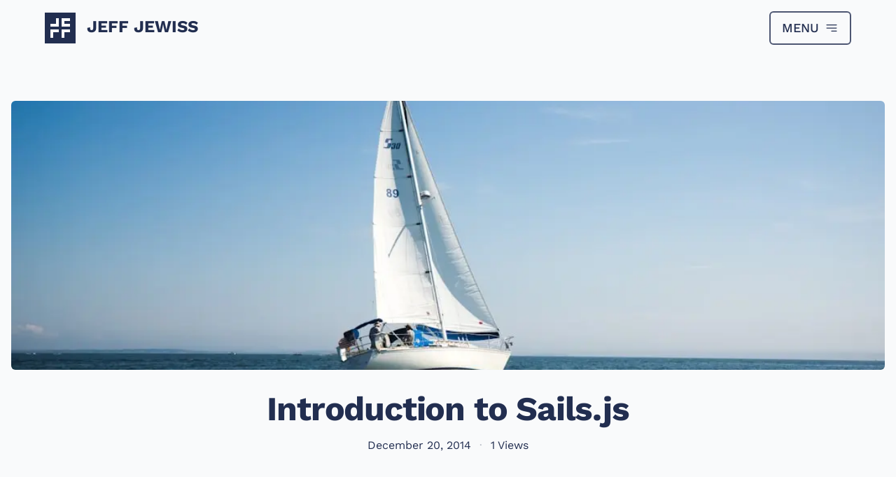

--- FILE ---
content_type: text/html; charset=utf-8
request_url: https://home-p26l59uk0-jeff.vercel.app/articles/introduction-to-sails
body_size: 18777
content:
<!DOCTYPE html><html lang="en"><head><meta charSet="utf-8"/><meta content="IE=edge" http-equiv="X-UA-Compatible"/><meta content="width=device-width, initial-scale=1" name="viewport"/><meta content="#ffffff" name="theme-color"/><meta content="#ffffff" name="msapplication-TileColor"/><meta name="description" content="My personal site, for writing and exploring new technology."/><meta property="og:description" content="My personal site, for writing and exploring new technology."/><meta property="og:type" content="website"/><meta property="og:image" content="https://jeffjewiss.com/static/images/og.jpg"/><meta property="og:image:alt" content="Jeff Jewiss"/><meta property="og:image:width" content="1280"/><meta property="og:image:height" content="720"/><meta property="og:locale" content="en_CA"/><title>Introduction to Sails.js - Jeff Jewiss</title><meta name="robots" content="index,follow"/><meta property="og:title" content="Introduction to Sails.js - Jeff Jewiss"/><meta property="og:url" content="https://home-p26l59uk0-jeff.vercel.app/articles/introduction-to-sails"/><link rel="canonical" href="https://home-p26l59uk0-jeff.vercel.app/articles/introduction-to-sails"/><meta name="next-head-count" content="18"/><meta name="color-scheme" content="light dark"/><link href="/static/favicons/favicon.ico" rel="shortcut icon"/><link rel="sitemap" href="sitemap.xml" type="application/xml"/><link data-next-font="size-adjust" rel="preconnect" href="/" crossorigin="anonymous"/><link rel="preload" href="/_next/static/css/1c2f0319ac811fab.css" as="style"/><link rel="stylesheet" href="/_next/static/css/1c2f0319ac811fab.css" data-n-g=""/><noscript data-n-css=""></noscript><script defer="" nomodule="" src="/_next/static/chunks/polyfills-78c92fac7aa8fdd8.js"></script><script src="/_next/static/chunks/webpack-38cee4c0e358b1a3.js" defer=""></script><script src="/_next/static/chunks/framework-2c79e2a64abdb08b.js" defer=""></script><script src="/_next/static/chunks/main-ab1de19115a2e37f.js" defer=""></script><script src="/_next/static/chunks/pages/_app-1be0425bbc05ff51.js" defer=""></script><script src="/_next/static/chunks/832-50d6c5d660fcad03.js" defer=""></script><script src="/_next/static/chunks/506-e840d0a8c958a252.js" defer=""></script><script src="/_next/static/chunks/145-9ebd536313e977ff.js" defer=""></script><script src="/_next/static/chunks/pages/articles/%5Bslug%5D-d8b098d3513f679a.js" defer=""></script><script src="/_next/static/qO8gcPQvpcbIlcDoPMHOv/_buildManifest.js" defer=""></script><script src="/_next/static/qO8gcPQvpcbIlcDoPMHOv/_ssgManifest.js" defer=""></script></head><body id="site"><div id="__next"><script>!function(){try{var d=document.documentElement,c=d.classList;c.remove('light','dark');var e=localStorage.getItem('theme');if('system'===e||(!e&&true)){var t='(prefers-color-scheme: dark)',m=window.matchMedia(t);if(m.media!==t||m.matches){d.style.colorScheme = 'dark';c.add('dark')}else{d.style.colorScheme = 'light';c.add('light')}}else if(e){c.add(e|| '')}if(e==='light'||e==='dark')d.style.colorScheme=e}catch(e){}}()</script><main class="flex min-h-screen flex-col text-space-cadet dark:text-gray-100"><header class="border-b-1 flex w-full items-center border-gray-200 py-4 px-4 md:border-b-0"><div class="relative mx-auto flex w-full max-w-6xl flex-row items-center"><a class="mr-auto flex items-center text-space-cadet hover:text-emerald dark:text-gray-100" title="Home - Jeff Jewiss" href="/"><div class="h-[1.375rem] w-[1.375rem] md:h-[2.75rem] md:w-[2.75rem]"><svg width="100%" height="100%" viewBox="0 0 110 110"><switch><g stroke="none" stroke-width="1" fill="currentColor" fill-rule="evenodd"><g><path d="M25,60 L20,60 L20,90 L30,90 L30,70 L50,70 L50,60 L25,60 Z M65,50 L60,50 L60,20 L65,20 L90,20 L90,30 L70,30 L70,40 L90,40 L90,50 L65,50 L65,50 Z M65,60 L60,60 L60,90 L70,90 L70,70 L90,70 L90,60 L65,60 L65,60 Z M45,50 L50,50 L50,20 L40,20 L40,40 L20,40 L20,50 L45,50 L45,50 Z M0,0 L110,0 L110,110 L0,110 L0,0 Z"></path></g></g><foreignObject><img alt="Jeff Jewiss Logo" width="110" height="110" decoding="async" data-nimg="1" class="logo" style="color:transparent" src="[data-uri]"/></foreignObject></switch></svg></div><h1 class="ml-3 text-lg font-bold uppercase md:ml-4 md:mb-1 md:text-2xl">Jeff Jewiss</h1></a><button class="bg-transparent text-space-cadet hover:bg-space-cadet dark:text-gray-100 dark:hover:bg-gray-100 border-1 focus-visible:ring-blue flex flex-grow-0 items-center justify-center rounded-md border border-space-cadet border-opacity-80 px-2 py-1 text-sm font-medium hover:bg-opacity-90 hover:text-gray-100 focus:outline-none focus-visible:ring-2 focus-visible:ring-opacity-75 dark:border-gray-100 dark:hover:text-space-cadet md:border-2 md:px-4 md:py-2
              " id="headlessui-menu-button-:R7f6:" aria-haspopup="menu" aria-expanded="false" data-headlessui-state=""><span class="mr-2 uppercase md:text-lg">Menu</span><svg xmlns="http://www.w3.org/2000/svg" fill="none" viewBox="0 0 24 24" stroke-width="1.5" stroke="currentColor" aria-hidden="true" class="h-4 w-4 md:h-5 md:w-5"><path stroke-linecap="round" stroke-linejoin="round" d="M3.75 6.75h16.5M3.75 12h16.5M12 17.25h8.25"></path></svg></button></div></header><section><a id="start-of-content"></a><div class="my-10 w-full px-4 text-space-cadet dark:text-gray-100"><div class="mx-auto max-w-6xl"><header class="-mx-4 mt-8 mb-4 md:mx-0 md:mt-16 md:mb-8"><figure class="mb-4 md:mb-8 xl:-mx-12 relative h-80 md:h-96"></figure><h2 class="text-center text-3xl font-bold leading-tight tracking-tight md:text-5xl">Introduction to Sails.js</h2><section class="my-4 flex flex-row items-baseline justify-center"><h4 class="dark:text-gray-400">December 20, 2014</h4><span class="px-3 opacity-30">·</span></section><section class="mx-auto max-w-prose"><h3 class="mx-8 py-12 text-center font-serif text-lg leading-loose text-space-cadet opacity-90 dark:text-white">The basics of what Sails is, how to install it and create an application. Then a quick overview of the internals and how to setup routing and deploy a basic project.</h3></section></header><section class="prose prose-slate mx-auto dark:prose-invert"><p>Sails is a <a target="_blank" rel="noopener noreferrer" href="http://sailsjs.org/">framework</a> and a set of tools to help you build well structured Node.js applications, prototypes and APIs. It provides built in support for web sockets, MVC structured code and a CLI for quickly scaffolding your API, while building everything as an interchangeable node module.</p>
<p>Sails acts as both a command line interface, for setting up new projects and generating files for your application, and the server library for running your application. The toolset is installed globally, while the server is just another dependency of your application.</p>
<h2 id="the-benefits-of-sails"><a class="link" href="/articles/introduction-to-sails#the-benefits-of-sails"><span class="icon icon-link"></span></a>The Benefits of Sails</h2>
<p>Convention over configuration is one of the main selling points of Rails, and that concept of structure is applied to the Sails way of developing applications in Node. This is a huge benefit for teams building a large number of applications with a varying number of developers working on each project. Sails provides the consistency in building an API or application that made Rails so popular and a boon to productivity.</p>
<p>These features are also highlighted on the Sails website:</p>
<ul>
<li>100% JavaScript</li>
<li>Any database</li>
<li>Powerful associations</li>
<li>Auto-generate REST APIs</li>
<li>Easy WebSocket Support</li>
<li>Reusable security policies</li>
<li>Front-end agnostic</li>
<li>Flexible asset pipeline</li>
<li>Rock-solid foundation</li>
</ul>
<h2 id="getting-setup"><a class="link" href="/articles/introduction-to-sails#getting-setup"><span class="icon icon-link"></span></a>Getting Setup</h2>
<p>The first thing you&#x27;ll need to do is install the command line tools by globally installing the Sails package:</p>
<pre class="language-bash"><code class="language-bash code-highlight"><span class="code-line"><span class="token function">npm</span> <span class="token function">install</span> <span class="token parameter variable">-g</span> sails
</span></code></pre>
<p>Once this finishes successfully you can create a new sails project (and a new directory) by running:</p>
<pre class="language-bash"><code class="language-bash code-highlight"><span class="code-line">sails new <span class="token operator">&lt;</span>project-name<span class="token operator">&gt;</span>
</span></code></pre>
<p>This will start you off with all the files you need for your application, as well as the basic set of dependencies. It&#x27;s important to note that as of Sails version 0.10.5, the dependencies in your node modules directory will be symlinks to the global versions already installed. If you&#x27;d prefer to use local copies, you can delete the node modules directory and run <code>npm install</code>.</p>
<p>To start the server and get your application started, switch to the directory where the application was created and run:</p>
<pre class="language-bash"><code class="language-bash code-highlight"><span class="code-line">sails lift
</span></code></pre>
<p>You&#x27;ll see log information on the actions Sails is taking and the URL where you can view the running application. To quickly open the URL in your browser, you can <code>&lt;ctrl&gt;</code> + click the link, which is likely <code>http://localhost:1337</code>.</p>
<h2 id="application-internals-overview"><a class="link" href="/articles/introduction-to-sails#application-internals-overview"><span class="icon icon-link"></span></a>Application Internals Overview</h2>
<p>So what&#x27;s in a Sails application and what&#x27;s happening when you run <code>sails lift</code>?</p>
<p>Sails is running an Express server with Connect compatible middleware as well as Waterline, an ORM for handling connections to your database and operations on your data through the use of models. Sails also sets up web sockets for you, handles routing through a configuration module and controls access to data and actions through its policy middleware and compiles all of your views, javascript and stylesheets for you.</p>
<p>All of these pieces are organized in files and directories familiar to those working in other MVC frameworks, with server side code in an <code>api</code> directory, settings in a <code>config</code> directory, and front end code in an <code>assets</code> directory, which is compiled using Grunt by default. These pieces are all modules, which can be swapped out and more modules can be added in a similar way. If you don&#x27;t like Grunt, you can easily swap it out for Gulp or something else. If you want to use the Passport module for authentication you can get up and running by installing the module and creating the appropriate configuration for its middleware.</p>
<p>Sails is a collection of conventions and modules to help you build Node web applications quickly in a flexible manner and within a framework that allows you to tailor it to your liking by swapping out any of the internals.</p>
<h2 id="creating-some-views"><a class="link" href="/articles/introduction-to-sails#creating-some-views"><span class="icon icon-link"></span></a>Creating Some Views</h2>
<p>After running <code>sails new</code> to create a new Sails application you should have a homepage view, a layout and some error pages, but not much else. If you open up the router configuration file at <code>config/routes.js</code> you should now have one route for the root URL of your application:</p>
<pre class="language-javascript"><code class="language-javascript code-highlight"><span class="code-line line-number" line="1"><span class="token string-property property">&#x27;/&#x27;</span><span class="token operator">:</span> <span class="token punctuation">{</span>
</span><span class="code-line line-number" line="2">    <span class="token literal-property property">view</span><span class="token operator">:</span> <span class="token string">&#x27;homepage&#x27;</span>
</span><span class="code-line line-number" line="3"><span class="token punctuation">}</span>
</span></code></pre>
<p>So if you wanted to add an about page to your application you would add a new route so that the above code would become:</p>
<pre class="language-javascript"><code class="language-javascript code-highlight"><span class="code-line line-number" line="1"><span class="token string-property property">&#x27;/&#x27;</span><span class="token operator">:</span> <span class="token punctuation">{</span>
</span><span class="code-line line-number" line="2">    <span class="token literal-property property">view</span><span class="token operator">:</span> <span class="token string">&#x27;homepage&#x27;</span>
</span><span class="code-line line-number" line="3"><span class="token punctuation">}</span><span class="token punctuation">,</span>
</span><span class="code-line line-number" line="4"><span class="token string-property property">&#x27;/about&#x27;</span><span class="token operator">:</span> <span class="token punctuation">{</span>
</span><span class="code-line line-number" line="5">    <span class="token literal-property property">view</span><span class="token operator">:</span> <span class="token string">&#x27;about&#x27;</span>
</span><span class="code-line line-number" line="6"><span class="token punctuation">}</span>
</span></code></pre>
<p>Now when you visit <code>http://localhost:1337/about</code> in your browser Sails will look for a view named &quot;about&quot; to render, after wrapping it in the layout template. This view does not exist yet, so we&#x27;ll need to create a new file <code>views/about.ejs</code> and populate it with some HTML. Since these views don&#x27;t currently have a controller no data from the API will be available to use in the view, but you will have access to localized text, view variables and other data provided by the application&#x27;s middleware.</p>
<h2 id="using-the-blueprint-api"><a class="link" href="/articles/introduction-to-sails#using-the-blueprint-api"><span class="icon icon-link"></span></a>Using the Blueprint API</h2>
<p>The Blueprint API is a set of default routes and actions that provide instructions for your application to handle the basic CRUD (create, read, update, destory) actions. The internal logic of the Blueprint API powers the RESTful JSON API you get for free whenever you create a new model and controller. In practice, this means that by simply having the default configuration in place and creating an empty model and controller the Blueprint API will provide URLs for you to create a new instance of that object, see an array of all the instances and so on (CRUD operations). Also, Sails provides generators to create models and controllers, so you can accomplish this without writing a single line of code. This is incredibly powerful for prototyping and getting an API together very quickly.</p>
<h3 id="example-usage"><a class="link" href="/articles/introduction-to-sails#example-usage"><span class="icon icon-link"></span></a>Example Usage</h3>
<p>So if you wanted your API to have a book object, you could generate a model and controller for it using the Sails CLI by running:</p>
<pre class="language-bash"><code class="language-bash code-highlight"><span class="code-line">sails generate api book
</span></code></pre>
<p><em>If Sails interrupts and asks for a migration setting, you can type 2 and press enter.</em></p>
<p>Now you could create a new book in your application by simply visiting the URL <code>/book/create?name=Game of Thrones</code>, and another one by visiting <code>/book/create?name=The Hunger Games</code> and then view a list of your books by visiting <code>/book</code>.</p>
<p><em>note: to avoid the migration warning from Sails when generating the book api, add the following to <code>config/env/development.js</code></em></p>
<pre class="language-javascript"><code class="language-javascript code-highlight"><span class="code-line line-number" line="1"><span class="token literal-property property">models</span><span class="token operator">:</span> <span class="token punctuation">{</span>
</span><span class="code-line line-number" line="2">  <span class="token literal-property property">migrate</span><span class="token operator">:</span> <span class="token string">&#x27;alter&#x27;</span>
</span><span class="code-line line-number" line="3"><span class="token punctuation">}</span>
</span></code></pre>
<h3 id="blueprint-routes"><a class="link" href="/articles/introduction-to-sails#blueprint-routes"><span class="icon icon-link"></span></a>Blueprint Routes</h3>
<p>When Blueprints are enabled (which is the default) and you run <code>sails lift</code>, the framework inspects your models and controllers to create &quot;shadow&quot; routes to respond to many of the common requests without you having to configure them in <code>config/routes.js</code> or otherwise write any code. These &quot;shadows&quot; will respond to these requests by pointing to the corresponding Blueprint actions.</p>
<p>There are 3 types of Blueprint routes in Sails:</p>
<ul>
<li>restful routes</li>
<li>shortcut routes</li>
<li>action routes</li>
</ul>
<p>and each type can be configured independently.</p>
<h4 id="restful-routes"><a class="link" href="/articles/introduction-to-sails#restful-routes"><span class="icon icon-link"></span></a>Restful Routes</h4>
<p>These routes always have the path of <code>/:modelName</code> or <code>/:modelName/:id</code> and send the request to the appropriate action by using the HTTP &quot;verb&quot;. Middleware policies should be used in a production environment to protect these routes from unauthorized access.</p>
<h4 id="shortcut-routes"><a class="link" href="/articles/introduction-to-sails#shortcut-routes"><span class="icon icon-link"></span></a>Shortcut Routes</h4>
<p>These routes only respond to &quot;get&quot; requests and determine which action to send the request to by decoding the path. An example path would look like <code>/:modelName/&lt;action&gt;</code> and data would be passed to the controller action using query parameters. While great for development work on a prototype, these routes should be disabled in production.</p>
<h4 id="action-routes"><a class="link" href="/articles/introduction-to-sails#action-routes"><span class="icon icon-link"></span></a>Action Routes</h4>
<p>These routes create shortcut routes for custom actions that don&#x27;t come for free as part of the restful routes. So for any custom action on a controller, a corresponding path following the format <code>/:controllerName/:actionName</code> will respond to get requests and send the request to the controller.</p>
<h3 id="blueprint-actions"><a class="link" href="/articles/introduction-to-sails#blueprint-actions"><span class="icon icon-link"></span></a>Blueprint Actions</h3>
<p>The Blueprint API creates a number of generic actions to handle all of the standard behaviour of a Restful JSON API to match the Blueprint routes. The following default controller actions, which can be overridden, are provided by the Blueprint API:</p>
<ul>
<li>find</li>
<li>findOne</li>
<li>create</li>
<li>update</li>
<li>destroy</li>
<li>populate</li>
<li>add</li>
<li>remove</li>
</ul>
<h2 id="configuration-basics"><a class="link" href="/articles/introduction-to-sails#configuration-basics"><span class="icon icon-link"></span></a>Configuration Basics</h2>
<p>The instructions that define how your application will run live in the &quot;config&quot; folder as a set of modules. These modules come with a set of a sensible defaults and conventions that will allow you to get up and running with a prototype very quickly, and you likely won&#x27;t need to configure anything if you just want to setup an API to handle model data or create some server pages using views. Once you&#x27;ve moved past the prototype stage and are beginning to build out your application, it&#x27;s useful to understand how to perform some common configuration tasks.</p>
<h3 id="routing"><a class="link" href="/articles/introduction-to-sails#routing"><span class="icon icon-link"></span></a>Routing</h3>
<p>While basic routing has already been covered, it&#x27;s important to understand how to use the HTTP verbs and dynamic paths in your routes for when you start to build out your API. A couple of examples will help illustrate how to use both of these features.</p>
<p>If you wanted to setup routing for an API endpoint that responded to a get request with a list of all the posts, you would have:</p>
<pre class="language-javascript"><code class="language-javascript code-highlight"><span class="code-line line-number" line="1"><span class="token string-property property">&#x27;get /posts&#x27;</span><span class="token operator">:</span> <span class="token punctuation">{</span>
</span><span class="code-line line-number" line="2">    <span class="token literal-property property">controller</span><span class="token operator">:</span> <span class="token string">&#x27;postsController&#x27;</span><span class="token punctuation">,</span>
</span><span class="code-line line-number" line="3">    <span class="token literal-property property">action</span><span class="token operator">:</span> <span class="token string">&#x27;list&#x27;</span>
</span><span class="code-line line-number" line="4"><span class="token punctuation">}</span>
</span></code></pre>
<p>This configuration would tell the application to respond to &quot;get&quot; requests at the specified URI and send that request to be handled by the &quot;list&quot; action of the &quot;postsController&quot;.</p>
<p>If you wanted to setup routing for an API endpoint that responded to a &quot;put&quot; request to update an existing user, you would have:</p>
<pre class="language-javascript"><code class="language-javascript code-highlight"><span class="code-line line-number" line="1"><span class="token string-property property">&#x27;put /posts/:id&#x27;</span><span class="token operator">:</span> <span class="token punctuation">{</span>
</span><span class="code-line line-number" line="2">    <span class="token literal-property property">controller</span><span class="token operator">:</span> <span class="token string">&#x27;postsController&#x27;</span><span class="token punctuation">,</span>
</span><span class="code-line line-number" line="3">    <span class="token literal-property property">action</span><span class="token operator">:</span> <span class="token string">&#x27;update&#x27;</span>
</span><span class="code-line line-number" line="4"><span class="token punctuation">}</span>
</span></code></pre>
<p>This configuration would tell the application to respond to &quot;put&quot; requests at the specified URI and pass the request, including the id parameter, to the &quot;update&quot; action of the &quot;postsController&quot;.</p>
<h3 id="using-jade-instead-of-ejs"><a class="link" href="/articles/introduction-to-sails#using-jade-instead-of-ejs"><span class="icon icon-link"></span></a>Using Jade Instead of EJS</h3>
<p>To swap out a different view engine you&#x27;ll need to follow a few steps. The first thing you&#x27;ll need to do is install the node module for the engine you&#x27;d like to use and add it to your <code>package.json</code> file.</p>
<pre class="language-bash"><code class="language-bash code-highlight"><span class="code-line"><span class="token function">npm</span> <span class="token function">install</span> jade <span class="token parameter variable">--save</span>
</span></code></pre>
<p>Next you&#x27;ll need to update the configuration file for you views in <code>config/views.js</code>:</p>
<pre class="language-javascript"><code class="language-javascript code-highlight"><span class="code-line line-number" line="1">module<span class="token punctuation">.</span><span class="token property-access">exports</span><span class="token punctuation">.</span><span class="token property-access">views</span> <span class="token operator">=</span> <span class="token punctuation">{</span>
</span><span class="code-line line-number" line="2">  <span class="token literal-property property">engine</span><span class="token operator">:</span> <span class="token string">&#x27;jade&#x27;</span><span class="token punctuation">,</span>
</span><span class="code-line line-number" line="3">  <span class="token literal-property property">layout</span><span class="token operator">:</span> <span class="token boolean">false</span><span class="token punctuation">,</span>
</span><span class="code-line line-number" line="4">  <span class="token literal-property property">locals</span><span class="token operator">:</span> <span class="token punctuation">{</span>
</span><span class="code-line line-number" line="5">    <span class="token comment">// Any options you would like to pass to the Jade parser</span>
</span><span class="code-line line-number" line="6">  <span class="token punctuation">}</span>
</span><span class="code-line line-number" line="7"><span class="token punctuation">}</span>
</span></code></pre>
<p>You&#x27;ll need to disable the layout option, since this is only currently supported for EJS, and instead use the engine&#x27;s extend functionality (a combination of extends and blocks in Jade).</p>
<p>Finally you&#x27;ll want to remove the EJS module from your <code>package.json</code>.</p>
<h3 id="using-sass-instead-of-less"><a class="link" href="/articles/introduction-to-sails#using-sass-instead-of-less"><span class="icon icon-link"></span></a>Using Sass Instead of Less</h3>
<p>This can be achieved by simply swapping the Grunt tasks. First remove the <code>grunt-contrib-less</code> task from your <code>package.json</code> and install the Grunt Sass module:</p>
<pre class="language-bash"><code class="language-bash code-highlight"><span class="code-line"><span class="token function">npm</span> <span class="token function">install</span> grunt-contrib-sass <span class="token parameter variable">--save</span>
</span></code></pre>
<p>Next change all Grunt task references of &quot;less&quot; to &quot;sass&quot;. Start by renaming the file <code>tasks/config/less.js</code> to <code>tasks/config/sass.js</code>. Also, change all of the references of &quot;less&quot; to &quot;sass&quot; within the file, as well as in the following files:</p>
<ul>
<li>&quot;tasks/config/copy.js&quot;</li>
<li>&quot;tasks/register/compileAssets.js&quot;</li>
<li>&quot;tasks/register/syncAssets.js&quot;</li>
</ul>
<p>And finally you&#x27;ll need to change the extension on any <code>.less</code> files to <code>.scss</code> and update any of the styles themselves that do not follow the Sass syntax. If you just created a new project you&#x27;ll only need to change <code>importer.less</code> and all of the contents should be compatible with Sass.</p>
<h3 id="using-postgres-instead-of-localdb"><a class="link" href="/articles/introduction-to-sails#using-postgres-instead-of-localdb"><span class="icon icon-link"></span></a>Using Postgres Instead of LocalDB</h3>
<p>As briefly mentioned before, Sails uses an Object Relational Mapper, called Waterline, to provide a consistent interface when dealing with model data in your application. This ORM works with many popular databases, like Postgresql, MongoDB and Redis. Waterline has an accompanying adapter, which is a node module, for each database you&#x27;d like to use. New Sails apps start of by using the &quot;sails-disk&quot; adapter, which creates and modifies a javascript file with all of the application&#x27;s data on the filesystem where Sails is running. This is great for getting up and running quickly and prototyping, but wouldn&#x27;t do for a real app.</p>
<p>You&#x27;ve probably noticed a pattern by now. The first step is to install the Sails Waterline adapter for Postgresql:</p>
<pre class="language-bash"><code class="language-bash code-highlight"><span class="code-line"><span class="token function">npm</span> <span class="token function">install</span> sails-postgresql <span class="token parameter variable">--save</span>
</span></code></pre>
<p>Once installed, you&#x27;ll need to configure the adapter in the <code>config/connections.js</code> file by modifying one of the examples or adding a new connection. The following example configuration uses a URL via an environment variable instead of a username, password, host, and port because it&#x27;s best practice to keep your API keys and usernames and passwords out of your code, and deployment will be done using Heroku.</p>
<pre class="language-javascript"><code class="language-javascript code-highlight"><span class="code-line line-number" line="1"><span class="token literal-property property">postgres</span><span class="token operator">:</span> <span class="token punctuation">{</span>
</span><span class="code-line line-number" line="2">    <span class="token literal-property property">adapter</span><span class="token operator">:</span> <span class="token string">&#x27;sails-postgresql&#x27;</span><span class="token punctuation">,</span>
</span><span class="code-line line-number" line="3">    <span class="token literal-property property">url</span><span class="token operator">:</span> process<span class="token punctuation">.</span><span class="token property-access">env</span><span class="token punctuation">.</span><span class="token constant">DATABASE_URL</span><span class="token punctuation">,</span>
</span><span class="code-line line-number" line="4">    <span class="token literal-property property">pool</span><span class="token operator">:</span> <span class="token boolean">true</span>
</span><span class="code-line line-number" line="5"><span class="token punctuation">}</span>
</span></code></pre>
<p>With this configuration in place various parts of your application can now connect to and use your Postgres database, however nothing has been configured to use it. Also, it&#x27;s worth noting that adding another type of database would follow the same pattern of installing the adapter and configuring the connection.</p>
<p>Now, to setup your models to use the Postgres adapter the <code>config/models.js</code> file will need to be updated:</p>
<pre class="language-javascript"><code class="language-javascript code-highlight"><span class="code-line line-number" line="1">module<span class="token punctuation">.</span><span class="token property-access">exports</span><span class="token punctuation">.</span><span class="token property-access">models</span> <span class="token operator">=</span> <span class="token punctuation">{</span>
</span><span class="code-line line-number" line="2">  <span class="token literal-property property">connection</span><span class="token operator">:</span> <span class="token string">&#x27;postgres&#x27;</span>
</span><span class="code-line line-number" line="3"><span class="token punctuation">}</span>
</span></code></pre>
<h4 id="environment-variable-setup"><a class="link" href="/articles/introduction-to-sails#environment-variable-setup"><span class="icon icon-link"></span></a>Environment Variable Setup</h4>
<p>To setup your local copy of the application to use a &quot;database url&quot; variable first create a file at the root of your project with the name <code>.env</code> and add the line <code>DATABASE_URL=postgres:///jeff</code>, but instead of &quot;jeff&quot; put the username you use to login to your computer. This assumes that you already have Postgres installed and it will use the default settings to connect. It&#x27;s considered best practice to add <code>.env</code> to your <code>.gitignore</code> file so that it is never committed to your git repository since different environment variables will be provided when you deploy the application.</p>
<p>You&#x27;ll need to install a tool to load the &quot;database url&quot; variable into the environment when you run Sails. Foreman is the standard tool for loading environment variables, and a Node version can be installed by running <code>npm install -g foreman.</code></p>
<p>Foreman will check for a start script to know how to run your application. In the case of a Sails application, this is equivalent to <code>sails lift</code>. Add a start script to your <code>package.json</code>:</p>
<pre class="language-javascript"><code class="language-javascript code-highlight"><span class="code-line line-number" line="1"><span class="token literal-property property">scripts</span><span class="token operator">:</span> <span class="token punctuation">{</span>
</span><span class="code-line line-number" line="2">    <span class="token string-property property">&quot;start&quot;</span><span class="token operator">:</span> <span class="token string">&quot;node app.js&quot;</span>
</span><span class="code-line line-number" line="3"><span class="token punctuation">}</span>
</span></code></pre>
<p>You can now run the application locally using <code>nf start</code> instead of <code>sails lift</code>.</p>
<h2 id="deploying-to-heroku"><a class="link" href="/articles/introduction-to-sails#deploying-to-heroku"><span class="icon icon-link"></span></a>Deploying to Heroku</h2>
<p>Once the application has matured to a point where you want to share it with the world, or maybe just a few friends, it&#x27;s time to deploy it. Deploying a Sails application to Heroku is fairly straightforward and best of all it&#x27;s free, assuming you use the default settings and one dyno.</p>
<p><em>Note: if you haven&#x27;t already created a git repository for you application, you will need to do so to deploy an application to Heroku. This can be done by running <code>git init</code>.</em></p>
<p>The first step is to install the <a target="_blank" rel="noopener noreferrer" href="https://toolbelt.heroku.com/">Heroku Toolbelt</a> and login, or create an account if you don&#x27;t already have one. Now you&#x27;ll be able to create a copy of your application on Heroku:</p>
<pre class="language-bash"><code class="language-bash code-highlight"><span class="code-line">heroku create
</span></code></pre>
<h3 id="configuration"><a class="link" href="/articles/introduction-to-sails#configuration"><span class="icon icon-link"></span></a>Configuration</h3>
<p>At this point in the development of our application there isn&#x27;t much to configure to be able to deploy it. However, we still need to ensure that Heroku will be able to start and run the application and handle any database connections.</p>
<p>Since a start script has already been added, Heroku already knows how to run the application. However, a Postgresql database still needs to be added:</p>
<pre class="language-bash"><code class="language-bash code-highlight"><span class="code-line">heroku addons:add heroku-postgresql:hobby-dev
</span></code></pre>
<p>This command adds the free tier Postgres database to your Heroku application and also adds the <code>DATABASE_URL</code> environment variable for you.</p>
<p>To ensure that migrations are handled automatically by Sails after each deploy, you&#x27;ll want to update the production model configuration in <code>config/env/production.js</code></p>
<pre class="language-javascript"><code class="language-javascript code-highlight"><span class="code-line line-number" line="1"><span class="token literal-property property">models</span><span class="token operator">:</span> <span class="token punctuation">{</span>
</span><span class="code-line line-number" line="2">  <span class="token literal-property property">migrate</span><span class="token operator">:</span> <span class="token string">&#x27;alter&#x27;</span>
</span><span class="code-line line-number" line="3"><span class="token punctuation">}</span>
</span></code></pre>
<p><em>Note: for a real production application this setting should be <code>migrate: &quot;safe&quot;</code>, which requires you to manually handle migrations.</em></p>
<h3 id="deploying-a-version-of-the-application"><a class="link" href="/articles/introduction-to-sails#deploying-a-version-of-the-application"><span class="icon icon-link"></span></a>Deploying a Version of the Application</h3>
<p>Heroku handles transferring code and building applications with Git. When you ran the <code>heroku create</code> command a remote named &quot;heroku&quot; was added to your local git repository. To send the code to Heroku and have it build and run your application you just push to the &quot;heroku&quot; remote:</p>
<pre class="language-bash"><code class="language-bash code-highlight"><span class="code-line"><span class="token function">git</span> push heroku master
</span></code></pre>
<h2 id="summary"><a class="link" href="/articles/introduction-to-sails#summary"><span class="icon icon-link"></span></a>Summary</h2>
<p>Let&#x27;s be honest, your application doesn&#x27;t do much. At this point you likely have the default Sails homepage, a sparse about page and maybe some models and controllers powered by the Blueprint API. However, it&#x27;s been deployed to Heroku so you can share it with your friends, and have a basic understanding of how Sails works and what it can do for you.</p>
<p>From here you should be able to create a website with some static pages served by Sails or a basic API for development purposes. It may not seem like much to show off, but it&#x27;s a solid foundation to build on.</p></section><footer class="py-8 lg:py-16"><a class="text-black text-opacity-60 hover:text-opacity-100 dark:text-white" href="/articles">← Back to Articles</a></footer></div></div></section><footer class="w-full pt-4 text-space-cadet dark:text-gray-100 mt-auto"><div class="w-full px-4 dark:border-gray-800 mt-16 lg:mt-32 border-t"><div class="mx-auto flex max-w-6xl flex-wrap py-8"><nav class="mr-auto flex w-full flex-col flex-wrap md:w-auto md:flex-row md:items-start"><ul class="list mr-0 mb-3 w-full md:mr-16 md:mb-0 md:w-auto"><h5 class="mb-2 text-sm text-slate-500 dark:text-gray-400">Home</h5><li class="mb-2"><a class="block transition-colors hover:text-emerald hover:underline" title="Work - Jeff Jewiss" href="/portfolio">Portfolio</a></li><li class="mb-2"><a class="block transition-colors hover:text-emerald hover:underline" title="Reading - Jeff Jewiss" href="/reading">Reading</a></li><li class="mb-2"><a class="block transition-colors hover:text-emerald hover:underline" title="Writing - Jeff Jewiss" href="/writing">Writing</a></li><li class="mb-2"><a class="group flex items-center hover:text-emerald" title="Changelog - Jeff Jewiss" href="https://changelog.jeffjewiss.com/"><span class="mr-2 group-hover:underline">Changelog</span><svg xmlns="http://www.w3.org/2000/svg" width="16" height="16" viewBox="0 0 24 24" fill="none" stroke="currentColor" stroke-width="2" stroke-linecap="round" stroke-linejoin="round"><path d="M18 13v6a2 2 0 0 1-2 2H5a2 2 0 0 1-2-2V8a2 2 0 0 1 2-2h6"></path><polyline points="15 3 21 3 21 9"></polyline><line x1="10" y1="14" x2="21" y2="3"></line></svg></a></li></ul><ul class="list mr-0 mb-3 w-full md:mr-16 md:mb-0 md:w-auto"><h5 class="mb-2 text-sm text-slate-500 dark:text-gray-400">Writing</h5><li class="mb-2"><a class="group flex items-center hover:text-emerald" title="Journal - Jeff Jewiss" href="/journal"><svg xmlns="http://www.w3.org/2000/svg" width="16" height="16" viewBox="0 0 24 24" fill="none" stroke="currentColor" stroke-width="2" stroke-linecap="round" stroke-linejoin="round"><path d="M4 19.5A2.5 2.5 0 0 1 6.5 17H20"></path><path d="M6.5 2H20v20H6.5A2.5 2.5 0 0 1 4 19.5v-15A2.5 2.5 0 0 1 6.5 2z"></path></svg><span class="ml-2 group-hover:underline">Journal</span></a></li><li class="mb-2"><a class="group flex items-center hover:text-emerald" title="Articles - Jeff Jewiss" href="/articles"><svg xmlns="http://www.w3.org/2000/svg" width="16" height="16" viewBox="0 0 24 24" fill="none" stroke="currentColor" stroke-width="2" stroke-linecap="round" stroke-linejoin="round"><path d="M14 2H6a2 2 0 0 0-2 2v16a2 2 0 0 0 2 2h12a2 2 0 0 0 2-2V8z"></path><polyline points="14 2 14 8 20 8"></polyline><line x1="16" y1="13" x2="8" y2="13"></line><line x1="16" y1="17" x2="8" y2="17"></line><polyline points="10 9 9 9 8 9"></polyline></svg><span class="ml-2 group-hover:underline">Articles</span></a></li><li class="mb-2"><a class="group flex items-center hover:text-emerald" title="Bits - Jeff Jewiss" href="/bits"><svg xmlns="http://www.w3.org/2000/svg" width="16" height="16" viewBox="0 0 24 24" fill="none" stroke="currentColor" stroke-width="2" stroke-linecap="round" stroke-linejoin="round"><rect x="4" y="4" width="16" height="16" rx="2" ry="2"></rect><rect x="9" y="9" width="6" height="6"></rect><line x1="9" y1="1" x2="9" y2="4"></line><line x1="15" y1="1" x2="15" y2="4"></line><line x1="9" y1="20" x2="9" y2="23"></line><line x1="15" y1="20" x2="15" y2="23"></line><line x1="20" y1="9" x2="23" y2="9"></line><line x1="20" y1="14" x2="23" y2="14"></line><line x1="1" y1="9" x2="4" y2="9"></line><line x1="1" y1="14" x2="4" y2="14"></line></svg><span class="ml-2 group-hover:underline">Bits</span></a></li></ul><ul class="list mr-0 mb-3 w-full md:mr-16 md:mb-0 md:w-auto"><h5 class="mb-2 text-sm text-slate-500 dark:text-gray-400">Meta</h5><li class="mb-2"><a class="block transition-colors hover:text-emerald hover:underline" title="Now - Jeff Jewiss" href="/now">Now</a></li></ul><ul class="list mr-0 mb-3 w-full md:mr-16 md:mb-0 md:w-auto"><h5 class="mb-2 text-sm dark:text-gray-400">Social</h5><li class="mb-2"><a class="group flex items-center hover:text-emerald" title="Email" href="mailto:jeff@jeffjewiss.com"><span class="mr-2 group-hover:underline">Email</span><svg xmlns="http://www.w3.org/2000/svg" width="16" height="16" viewBox="0 0 24 24" fill="none" stroke="currentColor" stroke-width="2" stroke-linecap="round" stroke-linejoin="round"><path d="M18 13v6a2 2 0 0 1-2 2H5a2 2 0 0 1-2-2V8a2 2 0 0 1 2-2h6"></path><polyline points="15 3 21 3 21 9"></polyline><line x1="10" y1="14" x2="21" y2="3"></line></svg></a></li><li class="mb-2"><a class="group flex items-center hover:text-emerald" title="GitHub" href="https://github.com/jeffjewiss"><span class="mr-2 group-hover:underline">GitHub</span><svg xmlns="http://www.w3.org/2000/svg" width="16" height="16" viewBox="0 0 24 24" fill="none" stroke="currentColor" stroke-width="2" stroke-linecap="round" stroke-linejoin="round"><path d="M18 13v6a2 2 0 0 1-2 2H5a2 2 0 0 1-2-2V8a2 2 0 0 1 2-2h6"></path><polyline points="15 3 21 3 21 9"></polyline><line x1="10" y1="14" x2="21" y2="3"></line></svg></a></li><li class="mb-2"><a class="group flex items-center hover:text-emerald" title="500px" href="https://500px.com/jeffjewiss"><span class="mr-2 group-hover:underline">500px</span><svg xmlns="http://www.w3.org/2000/svg" width="16" height="16" viewBox="0 0 24 24" fill="none" stroke="currentColor" stroke-width="2" stroke-linecap="round" stroke-linejoin="round"><path d="M18 13v6a2 2 0 0 1-2 2H5a2 2 0 0 1-2-2V8a2 2 0 0 1 2-2h6"></path><polyline points="15 3 21 3 21 9"></polyline><line x1="10" y1="14" x2="21" y2="3"></line></svg></a></li></ul></nav><p class="whitespace-nowrap py-2 text-sm opacity-30">© 2017-<!-- -->2023<!-- --> Jeff Jewiss</p></div></div></footer></main></div><script id="__NEXT_DATA__" type="application/json">{"props":{"pageProps":{"post":{"title":"Introduction to Sails.js","summary":"The basics of what Sails is, how to install it and create an application. Then a quick overview of the internals and how to setup routing and deploy a basic project.","unsplashPhotoId":"9-i4lI1ijes","publishedAt":"2014-12-20T05:00:00.000Z","tags":[{"name":"SailsJS","type":"Tag","_raw":{}},{"name":"JavaScript","type":"Tag","_raw":{}},{"name":"NodeJS","type":"Tag","_raw":{}}],"body":{"raw":"\nSails is a [framework](http://sailsjs.org/) and a set of tools to help you build well structured Node.js applications, prototypes and APIs. It provides built in support for web sockets, MVC structured code and a CLI for quickly scaffolding your API, while building everything as an interchangeable node module.\n\nSails acts as both a command line interface, for setting up new projects and generating files for your application, and the server library for running your application. The toolset is installed globally, while the server is just another dependency of your application.\n\n## The Benefits of Sails\n\nConvention over configuration is one of the main selling points of Rails, and that concept of structure is applied to the Sails way of developing applications in Node. This is a huge benefit for teams building a large number of applications with a varying number of developers working on each project. Sails provides the consistency in building an API or application that made Rails so popular and a boon to productivity.\n\nThese features are also highlighted on the Sails website:\n\n- 100% JavaScript\n- Any database\n- Powerful associations\n- Auto-generate REST APIs\n- Easy WebSocket Support\n- Reusable security policies\n- Front-end agnostic\n- Flexible asset pipeline\n- Rock-solid foundation\n\n## Getting Setup\n\nThe first thing you'll need to do is install the command line tools by globally installing the Sails package:\n\n```bash\nnpm install -g sails\n```\n\nOnce this finishes successfully you can create a new sails project (and a new directory) by running:\n\n```bash\nsails new \u003cproject-name\u003e\n```\n\nThis will start you off with all the files you need for your application, as well as the basic set of dependencies. It's important to note that as of Sails version 0.10.5, the dependencies in your node modules directory will be symlinks to the global versions already installed. If you'd prefer to use local copies, you can delete the node modules directory and run `npm install`.\n\nTo start the server and get your application started, switch to the directory where the application was created and run:\n\n```bash\nsails lift\n```\n\nYou'll see log information on the actions Sails is taking and the URL where you can view the running application. To quickly open the URL in your browser, you can `\u003cctrl\u003e` + click the link, which is likely `http://localhost:1337`.\n\n## Application Internals Overview\n\nSo what's in a Sails application and what's happening when you run `sails lift`?\n\nSails is running an Express server with Connect compatible middleware as well as Waterline, an ORM for handling connections to your database and operations on your data through the use of models. Sails also sets up web sockets for you, handles routing through a configuration module and controls access to data and actions through its policy middleware and compiles all of your views, javascript and stylesheets for you.\n\nAll of these pieces are organized in files and directories familiar to those working in other MVC frameworks, with server side code in an `api` directory, settings in a `config` directory, and front end code in an `assets` directory, which is compiled using Grunt by default. These pieces are all modules, which can be swapped out and more modules can be added in a similar way. If you don't like Grunt, you can easily swap it out for Gulp or something else. If you want to use the Passport module for authentication you can get up and running by installing the module and creating the appropriate configuration for its middleware.\n\nSails is a collection of conventions and modules to help you build Node web applications quickly in a flexible manner and within a framework that allows you to tailor it to your liking by swapping out any of the internals.\n\n## Creating Some Views\n\nAfter running `sails new` to create a new Sails application you should have a homepage view, a layout and some error pages, but not much else. If you open up the router configuration file at `config/routes.js` you should now have one route for the root URL of your application:\n\n```javascript showLineNumbers\n'/': {\n    view: 'homepage'\n}\n```\n\nSo if you wanted to add an about page to your application you would add a new route so that the above code would become:\n\n```javascript showLineNumbers\n'/': {\n    view: 'homepage'\n},\n'/about': {\n    view: 'about'\n}\n```\n\nNow when you visit `http://localhost:1337/about` in your browser Sails will look for a view named \"about\" to render, after wrapping it in the layout template. This view does not exist yet, so we'll need to create a new file `views/about.ejs` and populate it with some HTML. Since these views don't currently have a controller no data from the API will be available to use in the view, but you will have access to localized text, view variables and other data provided by the application's middleware.\n\n## Using the Blueprint API\n\nThe Blueprint API is a set of default routes and actions that provide instructions for your application to handle the basic CRUD (create, read, update, destory) actions. The internal logic of the Blueprint API powers the RESTful JSON API you get for free whenever you create a new model and controller. In practice, this means that by simply having the default configuration in place and creating an empty model and controller the Blueprint API will provide URLs for you to create a new instance of that object, see an array of all the instances and so on (CRUD operations). Also, Sails provides generators to create models and controllers, so you can accomplish this without writing a single line of code. This is incredibly powerful for prototyping and getting an API together very quickly.\n\n### Example Usage\n\nSo if you wanted your API to have a book object, you could generate a model and controller for it using the Sails CLI by running:\n\n```bash\nsails generate api book\n```\n\n_If Sails interrupts and asks for a migration setting, you can type 2 and press enter._\n\nNow you could create a new book in your application by simply visiting the URL `/book/create?name=Game of Thrones`, and another one by visiting `/book/create?name=The Hunger Games` and then view a list of your books by visiting `/book`.\n\n_note: to avoid the migration warning from Sails when generating the book api, add the following to `config/env/development.js`_\n\n```javascript showLineNumbers\nmodels: {\n  migrate: 'alter'\n}\n```\n\n### Blueprint Routes\n\nWhen Blueprints are enabled (which is the default) and you run `sails lift`, the framework inspects your models and controllers to create \"shadow\" routes to respond to many of the common requests without you having to configure them in `config/routes.js` or otherwise write any code. These \"shadows\" will respond to these requests by pointing to the corresponding Blueprint actions.\n\nThere are 3 types of Blueprint routes in Sails:\n\n- restful routes\n- shortcut routes\n- action routes\n\nand each type can be configured independently.\n\n#### Restful Routes\n\nThese routes always have the path of `/:modelName` or `/:modelName/:id` and send the request to the appropriate action by using the HTTP \"verb\". Middleware policies should be used in a production environment to protect these routes from unauthorized access.\n\n#### Shortcut Routes\n\nThese routes only respond to \"get\" requests and determine which action to send the request to by decoding the path. An example path would look like `/:modelName/\u003caction\u003e` and data would be passed to the controller action using query parameters. While great for development work on a prototype, these routes should be disabled in production.\n\n#### Action Routes\n\nThese routes create shortcut routes for custom actions that don't come for free as part of the restful routes. So for any custom action on a controller, a corresponding path following the format `/:controllerName/:actionName` will respond to get requests and send the request to the controller.\n\n### Blueprint Actions\n\nThe Blueprint API creates a number of generic actions to handle all of the standard behaviour of a Restful JSON API to match the Blueprint routes. The following default controller actions, which can be overridden, are provided by the Blueprint API:\n\n- find\n- findOne\n- create\n- update\n- destroy\n- populate\n- add\n- remove\n\n## Configuration Basics\n\nThe instructions that define how your application will run live in the \"config\" folder as a set of modules. These modules come with a set of a sensible defaults and conventions that will allow you to get up and running with a prototype very quickly, and you likely won't need to configure anything if you just want to setup an API to handle model data or create some server pages using views. Once you've moved past the prototype stage and are beginning to build out your application, it's useful to understand how to perform some common configuration tasks.\n\n### Routing\n\nWhile basic routing has already been covered, it's important to understand how to use the HTTP verbs and dynamic paths in your routes for when you start to build out your API. A couple of examples will help illustrate how to use both of these features.\n\nIf you wanted to setup routing for an API endpoint that responded to a get request with a list of all the posts, you would have:\n\n```javascript showLineNumbers\n'get /posts': {\n    controller: 'postsController',\n    action: 'list'\n}\n```\n\nThis configuration would tell the application to respond to \"get\" requests at the specified URI and send that request to be handled by the \"list\" action of the \"postsController\".\n\nIf you wanted to setup routing for an API endpoint that responded to a \"put\" request to update an existing user, you would have:\n\n```javascript showLineNumbers\n'put /posts/:id': {\n    controller: 'postsController',\n    action: 'update'\n}\n```\n\nThis configuration would tell the application to respond to \"put\" requests at the specified URI and pass the request, including the id parameter, to the \"update\" action of the \"postsController\".\n\n### Using Jade Instead of EJS\n\nTo swap out a different view engine you'll need to follow a few steps. The first thing you'll need to do is install the node module for the engine you'd like to use and add it to your `package.json` file.\n\n```bash\nnpm install jade --save\n```\n\nNext you'll need to update the configuration file for you views in `config/views.js`:\n\n```javascript showLineNumbers\nmodule.exports.views = {\n  engine: 'jade',\n  layout: false,\n  locals: {\n    // Any options you would like to pass to the Jade parser\n  }\n}\n```\n\nYou'll need to disable the layout option, since this is only currently supported for EJS, and instead use the engine's extend functionality (a combination of extends and blocks in Jade).\n\nFinally you'll want to remove the EJS module from your `package.json`.\n\n### Using Sass Instead of Less\n\nThis can be achieved by simply swapping the Grunt tasks. First remove the `grunt-contrib-less` task from your `package.json` and install the Grunt Sass module:\n\n```bash\nnpm install grunt-contrib-sass --save\n```\n\nNext change all Grunt task references of \"less\" to \"sass\". Start by renaming the file `tasks/config/less.js` to `tasks/config/sass.js`. Also, change all of the references of \"less\" to \"sass\" within the file, as well as in the following files:\n\n- \"tasks/config/copy.js\"\n- \"tasks/register/compileAssets.js\"\n- \"tasks/register/syncAssets.js\"\n\nAnd finally you'll need to change the extension on any `.less` files to `.scss` and update any of the styles themselves that do not follow the Sass syntax. If you just created a new project you'll only need to change `importer.less` and all of the contents should be compatible with Sass.\n\n### Using Postgres Instead of LocalDB\n\nAs briefly mentioned before, Sails uses an Object Relational Mapper, called Waterline, to provide a consistent interface when dealing with model data in your application. This ORM works with many popular databases, like Postgresql, MongoDB and Redis. Waterline has an accompanying adapter, which is a node module, for each database you'd like to use. New Sails apps start of by using the \"sails-disk\" adapter, which creates and modifies a javascript file with all of the application's data on the filesystem where Sails is running. This is great for getting up and running quickly and prototyping, but wouldn't do for a real app.\n\nYou've probably noticed a pattern by now. The first step is to install the Sails Waterline adapter for Postgresql:\n\n```bash\nnpm install sails-postgresql --save\n```\n\nOnce installed, you'll need to configure the adapter in the `config/connections.js` file by modifying one of the examples or adding a new connection. The following example configuration uses a URL via an environment variable instead of a username, password, host, and port because it's best practice to keep your API keys and usernames and passwords out of your code, and deployment will be done using Heroku.\n\n```javascript showLineNumbers\npostgres: {\n    adapter: 'sails-postgresql',\n    url: process.env.DATABASE_URL,\n    pool: true\n}\n```\n\nWith this configuration in place various parts of your application can now connect to and use your Postgres database, however nothing has been configured to use it. Also, it's worth noting that adding another type of database would follow the same pattern of installing the adapter and configuring the connection.\n\nNow, to setup your models to use the Postgres adapter the `config/models.js` file will need to be updated:\n\n```javascript showLineNumbers\nmodule.exports.models = {\n  connection: 'postgres'\n}\n```\n\n#### Environment Variable Setup\n\nTo setup your local copy of the application to use a \"database url\" variable first create a file at the root of your project with the name `.env` and add the line `DATABASE_URL=postgres:///jeff`, but instead of \"jeff\" put the username you use to login to your computer. This assumes that you already have Postgres installed and it will use the default settings to connect. It's considered best practice to add `.env` to your `.gitignore` file so that it is never committed to your git repository since different environment variables will be provided when you deploy the application.\n\nYou'll need to install a tool to load the \"database url\" variable into the environment when you run Sails. Foreman is the standard tool for loading environment variables, and a Node version can be installed by running `npm install -g foreman.`\n\nForeman will check for a start script to know how to run your application. In the case of a Sails application, this is equivalent to `sails lift`. Add a start script to your `package.json`:\n\n```javascript showLineNumbers\nscripts: {\n    \"start\": \"node app.js\"\n}\n```\n\nYou can now run the application locally using `nf start` instead of `sails lift`.\n\n## Deploying to Heroku\n\nOnce the application has matured to a point where you want to share it with the world, or maybe just a few friends, it's time to deploy it. Deploying a Sails application to Heroku is fairly straightforward and best of all it's free, assuming you use the default settings and one dyno.\n\n_Note: if you haven't already created a git repository for you application, you will need to do so to deploy an application to Heroku. This can be done by running `git init`._\n\nThe first step is to install the [Heroku Toolbelt](https://toolbelt.heroku.com/) and login, or create an account if you don't already have one. Now you'll be able to create a copy of your application on Heroku:\n\n```bash\nheroku create\n```\n\n### Configuration\n\nAt this point in the development of our application there isn't much to configure to be able to deploy it. However, we still need to ensure that Heroku will be able to start and run the application and handle any database connections.\n\nSince a start script has already been added, Heroku already knows how to run the application. However, a Postgresql database still needs to be added:\n\n```bash\nheroku addons:add heroku-postgresql:hobby-dev\n```\n\nThis command adds the free tier Postgres database to your Heroku application and also adds the `DATABASE_URL` environment variable for you.\n\nTo ensure that migrations are handled automatically by Sails after each deploy, you'll want to update the production model configuration in `config/env/production.js`\n\n```javascript showLineNumbers\nmodels: {\n  migrate: 'alter'\n}\n```\n\n_Note: for a real production application this setting should be `migrate: \"safe\"`, which requires you to manually handle migrations._\n\n### Deploying a Version of the Application\n\nHeroku handles transferring code and building applications with Git. When you ran the `heroku create` command a remote named \"heroku\" was added to your local git repository. To send the code to Heroku and have it build and run your application you just push to the \"heroku\" remote:\n\n```bash\ngit push heroku master\n```\n\n## Summary\n\nLet's be honest, your application doesn't do much. At this point you likely have the default Sails homepage, a sparse about page and maybe some models and controllers powered by the Blueprint API. However, it's been deployed to Heroku so you can share it with your friends, and have a basic understanding of how Sails works and what it can do for you.\n\nFrom here you should be able to create a website with some static pages served by Sails or a basic API for development purposes. It may not seem like much to show off, but it's a solid foundation to build on.\n","code":"var Component=(()=\u003e{var h=Object.create;var s=Object.defineProperty;var p=Object.getOwnPropertyDescriptor;var u=Object.getOwnPropertyNames;var m=Object.getPrototypeOf,g=Object.prototype.hasOwnProperty;var y=(a,e)=\u003e()=\u003e(e||a((e={exports:{}}).exports,e),e.exports),f=(a,e)=\u003e{for(var i in e)s(a,i,{get:e[i],enumerable:!0})},t=(a,e,i,l)=\u003e{if(e\u0026\u0026typeof e==\"object\"||typeof e==\"function\")for(let o of u(e))!g.call(a,o)\u0026\u0026o!==i\u0026\u0026s(a,o,{get:()=\u003ee[o],enumerable:!(l=p(e,o))||l.enumerable});return a};var N=(a,e,i)=\u003e(i=a!=null?h(m(a)):{},t(e||!a||!a.__esModule?s(i,\"default\",{value:a,enumerable:!0}):i,a)),k=a=\u003et(s({},\"__esModule\",{value:!0}),a);var c=y((A,r)=\u003e{r.exports=_jsx_runtime});var j={};f(j,{default:()=\u003ev,frontmatter:()=\u003eb});var n=N(c()),b={title:\"Introduction to Sails.js\",publishedAt:new Date(14190516e5),unsplashPhotoId:\"9-i4lI1ijes\",summary:\"The basics of what Sails is, how to install it and create an application. Then a quick overview of the internals and how to setup routing and deploy a basic project.\",tags:[{name:\"SailsJS\"},{name:\"JavaScript\"},{name:\"NodeJS\"}]};function d(a){let e=Object.assign({p:\"p\",a:\"a\",h2:\"h2\",span:\"span\",ul:\"ul\",li:\"li\",pre:\"pre\",code:\"code\",h3:\"h3\",em:\"em\",h4:\"h4\"},a.components);return(0,n.jsxs)(n.Fragment,{children:[(0,n.jsxs)(e.p,{children:[\"Sails is a \",(0,n.jsx)(e.a,{href:\"http://sailsjs.org/\",children:\"framework\"}),\" and a set of tools to help you build well structured Node.js applications, prototypes and APIs. It provides built in support for web sockets, MVC structured code and a CLI for quickly scaffolding your API, while building everything as an interchangeable node module.\"]}),`\n`,(0,n.jsx)(e.p,{children:\"Sails acts as both a command line interface, for setting up new projects and generating files for your application, and the server library for running your application. The toolset is installed globally, while the server is just another dependency of your application.\"}),`\n`,(0,n.jsxs)(e.h2,{id:\"the-benefits-of-sails\",children:[(0,n.jsx)(e.a,{className:\"link\",href:\"#the-benefits-of-sails\",children:(0,n.jsx)(e.span,{className:\"icon icon-link\"})}),\"The Benefits of Sails\"]}),`\n`,(0,n.jsx)(e.p,{children:\"Convention over configuration is one of the main selling points of Rails, and that concept of structure is applied to the Sails way of developing applications in Node. This is a huge benefit for teams building a large number of applications with a varying number of developers working on each project. Sails provides the consistency in building an API or application that made Rails so popular and a boon to productivity.\"}),`\n`,(0,n.jsx)(e.p,{children:\"These features are also highlighted on the Sails website:\"}),`\n`,(0,n.jsxs)(e.ul,{children:[`\n`,(0,n.jsx)(e.li,{children:\"100% JavaScript\"}),`\n`,(0,n.jsx)(e.li,{children:\"Any database\"}),`\n`,(0,n.jsx)(e.li,{children:\"Powerful associations\"}),`\n`,(0,n.jsx)(e.li,{children:\"Auto-generate REST APIs\"}),`\n`,(0,n.jsx)(e.li,{children:\"Easy WebSocket Support\"}),`\n`,(0,n.jsx)(e.li,{children:\"Reusable security policies\"}),`\n`,(0,n.jsx)(e.li,{children:\"Front-end agnostic\"}),`\n`,(0,n.jsx)(e.li,{children:\"Flexible asset pipeline\"}),`\n`,(0,n.jsx)(e.li,{children:\"Rock-solid foundation\"}),`\n`]}),`\n`,(0,n.jsxs)(e.h2,{id:\"getting-setup\",children:[(0,n.jsx)(e.a,{className:\"link\",href:\"#getting-setup\",children:(0,n.jsx)(e.span,{className:\"icon icon-link\"})}),\"Getting Setup\"]}),`\n`,(0,n.jsx)(e.p,{children:\"The first thing you'll need to do is install the command line tools by globally installing the Sails package:\"}),`\n`,(0,n.jsx)(e.pre,{className:\"language-bash\",children:(0,n.jsx)(e.code,{className:\"language-bash code-highlight\",children:(0,n.jsxs)(e.span,{className:\"code-line\",children:[(0,n.jsx)(e.span,{className:\"token function\",children:\"npm\"}),\" \",(0,n.jsx)(e.span,{className:\"token function\",children:\"install\"}),\" \",(0,n.jsx)(e.span,{className:\"token parameter variable\",children:\"-g\"}),` sails\n`]})})}),`\n`,(0,n.jsx)(e.p,{children:\"Once this finishes successfully you can create a new sails project (and a new directory) by running:\"}),`\n`,(0,n.jsx)(e.pre,{className:\"language-bash\",children:(0,n.jsx)(e.code,{className:\"language-bash code-highlight\",children:(0,n.jsxs)(e.span,{className:\"code-line\",children:[\"sails new \",(0,n.jsx)(e.span,{className:\"token operator\",children:\"\u003c\"}),\"project-name\",(0,n.jsx)(e.span,{className:\"token operator\",children:\"\u003e\"}),`\n`]})})}),`\n`,(0,n.jsxs)(e.p,{children:[\"This will start you off with all the files you need for your application, as well as the basic set of dependencies. It's important to note that as of Sails version 0.10.5, the dependencies in your node modules directory will be symlinks to the global versions already installed. If you'd prefer to use local copies, you can delete the node modules directory and run \",(0,n.jsx)(e.code,{children:\"npm install\"}),\".\"]}),`\n`,(0,n.jsx)(e.p,{children:\"To start the server and get your application started, switch to the directory where the application was created and run:\"}),`\n`,(0,n.jsx)(e.pre,{className:\"language-bash\",children:(0,n.jsx)(e.code,{className:\"language-bash code-highlight\",children:(0,n.jsx)(e.span,{className:\"code-line\",children:`sails lift\n`})})}),`\n`,(0,n.jsxs)(e.p,{children:[\"You'll see log information on the actions Sails is taking and the URL where you can view the running application. To quickly open the URL in your browser, you can \",(0,n.jsx)(e.code,{children:\"\u003cctrl\u003e\"}),\" + click the link, which is likely \",(0,n.jsx)(e.code,{children:\"http://localhost:1337\"}),\".\"]}),`\n`,(0,n.jsxs)(e.h2,{id:\"application-internals-overview\",children:[(0,n.jsx)(e.a,{className:\"link\",href:\"#application-internals-overview\",children:(0,n.jsx)(e.span,{className:\"icon icon-link\"})}),\"Application Internals Overview\"]}),`\n`,(0,n.jsxs)(e.p,{children:[\"So what's in a Sails application and what's happening when you run \",(0,n.jsx)(e.code,{children:\"sails lift\"}),\"?\"]}),`\n`,(0,n.jsx)(e.p,{children:\"Sails is running an Express server with Connect compatible middleware as well as Waterline, an ORM for handling connections to your database and operations on your data through the use of models. Sails also sets up web sockets for you, handles routing through a configuration module and controls access to data and actions through its policy middleware and compiles all of your views, javascript and stylesheets for you.\"}),`\n`,(0,n.jsxs)(e.p,{children:[\"All of these pieces are organized in files and directories familiar to those working in other MVC frameworks, with server side code in an \",(0,n.jsx)(e.code,{children:\"api\"}),\" directory, settings in a \",(0,n.jsx)(e.code,{children:\"config\"}),\" directory, and front end code in an \",(0,n.jsx)(e.code,{children:\"assets\"}),\" directory, which is compiled using Grunt by default. These pieces are all modules, which can be swapped out and more modules can be added in a similar way. If you don't like Grunt, you can easily swap it out for Gulp or something else. If you want to use the Passport module for authentication you can get up and running by installing the module and creating the appropriate configuration for its middleware.\"]}),`\n`,(0,n.jsx)(e.p,{children:\"Sails is a collection of conventions and modules to help you build Node web applications quickly in a flexible manner and within a framework that allows you to tailor it to your liking by swapping out any of the internals.\"}),`\n`,(0,n.jsxs)(e.h2,{id:\"creating-some-views\",children:[(0,n.jsx)(e.a,{className:\"link\",href:\"#creating-some-views\",children:(0,n.jsx)(e.span,{className:\"icon icon-link\"})}),\"Creating Some Views\"]}),`\n`,(0,n.jsxs)(e.p,{children:[\"After running \",(0,n.jsx)(e.code,{children:\"sails new\"}),\" to create a new Sails application you should have a homepage view, a layout and some error pages, but not much else. If you open up the router configuration file at \",(0,n.jsx)(e.code,{children:\"config/routes.js\"}),\" you should now have one route for the root URL of your application:\"]}),`\n`,(0,n.jsx)(e.pre,{className:\"language-javascript\",children:(0,n.jsxs)(e.code,{className:\"language-javascript code-highlight\",children:[(0,n.jsxs)(e.span,{className:\"code-line line-number\",line:\"1\",children:[(0,n.jsx)(e.span,{className:\"token string-property property\",children:\"'/'\"}),(0,n.jsx)(e.span,{className:\"token operator\",children:\":\"}),\" \",(0,n.jsx)(e.span,{className:\"token punctuation\",children:\"{\"}),`\n`]}),(0,n.jsxs)(e.span,{className:\"code-line line-number\",line:\"2\",children:[\"    \",(0,n.jsx)(e.span,{className:\"token literal-property property\",children:\"view\"}),(0,n.jsx)(e.span,{className:\"token operator\",children:\":\"}),\" \",(0,n.jsx)(e.span,{className:\"token string\",children:\"'homepage'\"}),`\n`]}),(0,n.jsxs)(e.span,{className:\"code-line line-number\",line:\"3\",children:[(0,n.jsx)(e.span,{className:\"token punctuation\",children:\"}\"}),`\n`]})]})}),`\n`,(0,n.jsx)(e.p,{children:\"So if you wanted to add an about page to your application you would add a new route so that the above code would become:\"}),`\n`,(0,n.jsx)(e.pre,{className:\"language-javascript\",children:(0,n.jsxs)(e.code,{className:\"language-javascript code-highlight\",children:[(0,n.jsxs)(e.span,{className:\"code-line line-number\",line:\"1\",children:[(0,n.jsx)(e.span,{className:\"token string-property property\",children:\"'/'\"}),(0,n.jsx)(e.span,{className:\"token operator\",children:\":\"}),\" \",(0,n.jsx)(e.span,{className:\"token punctuation\",children:\"{\"}),`\n`]}),(0,n.jsxs)(e.span,{className:\"code-line line-number\",line:\"2\",children:[\"    \",(0,n.jsx)(e.span,{className:\"token literal-property property\",children:\"view\"}),(0,n.jsx)(e.span,{className:\"token operator\",children:\":\"}),\" \",(0,n.jsx)(e.span,{className:\"token string\",children:\"'homepage'\"}),`\n`]}),(0,n.jsxs)(e.span,{className:\"code-line line-number\",line:\"3\",children:[(0,n.jsx)(e.span,{className:\"token punctuation\",children:\"}\"}),(0,n.jsx)(e.span,{className:\"token punctuation\",children:\",\"}),`\n`]}),(0,n.jsxs)(e.span,{className:\"code-line line-number\",line:\"4\",children:[(0,n.jsx)(e.span,{className:\"token string-property property\",children:\"'/about'\"}),(0,n.jsx)(e.span,{className:\"token operator\",children:\":\"}),\" \",(0,n.jsx)(e.span,{className:\"token punctuation\",children:\"{\"}),`\n`]}),(0,n.jsxs)(e.span,{className:\"code-line line-number\",line:\"5\",children:[\"    \",(0,n.jsx)(e.span,{className:\"token literal-property property\",children:\"view\"}),(0,n.jsx)(e.span,{className:\"token operator\",children:\":\"}),\" \",(0,n.jsx)(e.span,{className:\"token string\",children:\"'about'\"}),`\n`]}),(0,n.jsxs)(e.span,{className:\"code-line line-number\",line:\"6\",children:[(0,n.jsx)(e.span,{className:\"token punctuation\",children:\"}\"}),`\n`]})]})}),`\n`,(0,n.jsxs)(e.p,{children:[\"Now when you visit \",(0,n.jsx)(e.code,{children:\"http://localhost:1337/about\"}),` in your browser Sails will look for a view named \"about\" to render, after wrapping it in the layout template. This view does not exist yet, so we'll need to create a new file `,(0,n.jsx)(e.code,{children:\"views/about.ejs\"}),\" and populate it with some HTML. Since these views don't currently have a controller no data from the API will be available to use in the view, but you will have access to localized text, view variables and other data provided by the application's middleware.\"]}),`\n`,(0,n.jsxs)(e.h2,{id:\"using-the-blueprint-api\",children:[(0,n.jsx)(e.a,{className:\"link\",href:\"#using-the-blueprint-api\",children:(0,n.jsx)(e.span,{className:\"icon icon-link\"})}),\"Using the Blueprint API\"]}),`\n`,(0,n.jsx)(e.p,{children:\"The Blueprint API is a set of default routes and actions that provide instructions for your application to handle the basic CRUD (create, read, update, destory) actions. The internal logic of the Blueprint API powers the RESTful JSON API you get for free whenever you create a new model and controller. In practice, this means that by simply having the default configuration in place and creating an empty model and controller the Blueprint API will provide URLs for you to create a new instance of that object, see an array of all the instances and so on (CRUD operations). Also, Sails provides generators to create models and controllers, so you can accomplish this without writing a single line of code. This is incredibly powerful for prototyping and getting an API together very quickly.\"}),`\n`,(0,n.jsxs)(e.h3,{id:\"example-usage\",children:[(0,n.jsx)(e.a,{className:\"link\",href:\"#example-usage\",children:(0,n.jsx)(e.span,{className:\"icon icon-link\"})}),\"Example Usage\"]}),`\n`,(0,n.jsx)(e.p,{children:\"So if you wanted your API to have a book object, you could generate a model and controller for it using the Sails CLI by running:\"}),`\n`,(0,n.jsx)(e.pre,{className:\"language-bash\",children:(0,n.jsx)(e.code,{className:\"language-bash code-highlight\",children:(0,n.jsx)(e.span,{className:\"code-line\",children:`sails generate api book\n`})})}),`\n`,(0,n.jsx)(e.p,{children:(0,n.jsx)(e.em,{children:\"If Sails interrupts and asks for a migration setting, you can type 2 and press enter.\"})}),`\n`,(0,n.jsxs)(e.p,{children:[\"Now you could create a new book in your application by simply visiting the URL \",(0,n.jsx)(e.code,{children:\"/book/create?name=Game of Thrones\"}),\", and another one by visiting \",(0,n.jsx)(e.code,{children:\"/book/create?name=The Hunger Games\"}),\" and then view a list of your books by visiting \",(0,n.jsx)(e.code,{children:\"/book\"}),\".\"]}),`\n`,(0,n.jsx)(e.p,{children:(0,n.jsxs)(e.em,{children:[\"note: to avoid the migration warning from Sails when generating the book api, add the following to \",(0,n.jsx)(e.code,{children:\"config/env/development.js\"})]})}),`\n`,(0,n.jsx)(e.pre,{className:\"language-javascript\",children:(0,n.jsxs)(e.code,{className:\"language-javascript code-highlight\",children:[(0,n.jsxs)(e.span,{className:\"code-line line-number\",line:\"1\",children:[(0,n.jsx)(e.span,{className:\"token literal-property property\",children:\"models\"}),(0,n.jsx)(e.span,{className:\"token operator\",children:\":\"}),\" \",(0,n.jsx)(e.span,{className:\"token punctuation\",children:\"{\"}),`\n`]}),(0,n.jsxs)(e.span,{className:\"code-line line-number\",line:\"2\",children:[\"  \",(0,n.jsx)(e.span,{className:\"token literal-property property\",children:\"migrate\"}),(0,n.jsx)(e.span,{className:\"token operator\",children:\":\"}),\" \",(0,n.jsx)(e.span,{className:\"token string\",children:\"'alter'\"}),`\n`]}),(0,n.jsxs)(e.span,{className:\"code-line line-number\",line:\"3\",children:[(0,n.jsx)(e.span,{className:\"token punctuation\",children:\"}\"}),`\n`]})]})}),`\n`,(0,n.jsxs)(e.h3,{id:\"blueprint-routes\",children:[(0,n.jsx)(e.a,{className:\"link\",href:\"#blueprint-routes\",children:(0,n.jsx)(e.span,{className:\"icon icon-link\"})}),\"Blueprint Routes\"]}),`\n`,(0,n.jsxs)(e.p,{children:[\"When Blueprints are enabled (which is the default) and you run \",(0,n.jsx)(e.code,{children:\"sails lift\"}),', the framework inspects your models and controllers to create \"shadow\" routes to respond to many of the common requests without you having to configure them in ',(0,n.jsx)(e.code,{children:\"config/routes.js\"}),' or otherwise write any code. These \"shadows\" will respond to these requests by pointing to the corresponding Blueprint actions.']}),`\n`,(0,n.jsx)(e.p,{children:\"There are 3 types of Blueprint routes in Sails:\"}),`\n`,(0,n.jsxs)(e.ul,{children:[`\n`,(0,n.jsx)(e.li,{children:\"restful routes\"}),`\n`,(0,n.jsx)(e.li,{children:\"shortcut routes\"}),`\n`,(0,n.jsx)(e.li,{children:\"action routes\"}),`\n`]}),`\n`,(0,n.jsx)(e.p,{children:\"and each type can be configured independently.\"}),`\n`,(0,n.jsxs)(e.h4,{id:\"restful-routes\",children:[(0,n.jsx)(e.a,{className:\"link\",href:\"#restful-routes\",children:(0,n.jsx)(e.span,{className:\"icon icon-link\"})}),\"Restful Routes\"]}),`\n`,(0,n.jsxs)(e.p,{children:[\"These routes always have the path of \",(0,n.jsx)(e.code,{children:\"/:modelName\"}),\" or \",(0,n.jsx)(e.code,{children:\"/:modelName/:id\"}),' and send the request to the appropriate action by using the HTTP \"verb\". Middleware policies should be used in a production environment to protect these routes from unauthorized access.']}),`\n`,(0,n.jsxs)(e.h4,{id:\"shortcut-routes\",children:[(0,n.jsx)(e.a,{className:\"link\",href:\"#shortcut-routes\",children:(0,n.jsx)(e.span,{className:\"icon icon-link\"})}),\"Shortcut Routes\"]}),`\n`,(0,n.jsxs)(e.p,{children:['These routes only respond to \"get\" requests and determine which action to send the request to by decoding the path. An example path would look like ',(0,n.jsx)(e.code,{children:\"/:modelName/\u003caction\u003e\"}),\" and data would be passed to the controller action using query parameters. While great for development work on a prototype, these routes should be disabled in production.\"]}),`\n`,(0,n.jsxs)(e.h4,{id:\"action-routes\",children:[(0,n.jsx)(e.a,{className:\"link\",href:\"#action-routes\",children:(0,n.jsx)(e.span,{className:\"icon icon-link\"})}),\"Action Routes\"]}),`\n`,(0,n.jsxs)(e.p,{children:[\"These routes create shortcut routes for custom actions that don't come for free as part of the restful routes. So for any custom action on a controller, a corresponding path following the format \",(0,n.jsx)(e.code,{children:\"/:controllerName/:actionName\"}),\" will respond to get requests and send the request to the controller.\"]}),`\n`,(0,n.jsxs)(e.h3,{id:\"blueprint-actions\",children:[(0,n.jsx)(e.a,{className:\"link\",href:\"#blueprint-actions\",children:(0,n.jsx)(e.span,{className:\"icon icon-link\"})}),\"Blueprint Actions\"]}),`\n`,(0,n.jsx)(e.p,{children:\"The Blueprint API creates a number of generic actions to handle all of the standard behaviour of a Restful JSON API to match the Blueprint routes. The following default controller actions, which can be overridden, are provided by the Blueprint API:\"}),`\n`,(0,n.jsxs)(e.ul,{children:[`\n`,(0,n.jsx)(e.li,{children:\"find\"}),`\n`,(0,n.jsx)(e.li,{children:\"findOne\"}),`\n`,(0,n.jsx)(e.li,{children:\"create\"}),`\n`,(0,n.jsx)(e.li,{children:\"update\"}),`\n`,(0,n.jsx)(e.li,{children:\"destroy\"}),`\n`,(0,n.jsx)(e.li,{children:\"populate\"}),`\n`,(0,n.jsx)(e.li,{children:\"add\"}),`\n`,(0,n.jsx)(e.li,{children:\"remove\"}),`\n`]}),`\n`,(0,n.jsxs)(e.h2,{id:\"configuration-basics\",children:[(0,n.jsx)(e.a,{className:\"link\",href:\"#configuration-basics\",children:(0,n.jsx)(e.span,{className:\"icon icon-link\"})}),\"Configuration Basics\"]}),`\n`,(0,n.jsx)(e.p,{children:`The instructions that define how your application will run live in the \"config\" folder as a set of modules. These modules come with a set of a sensible defaults and conventions that will allow you to get up and running with a prototype very quickly, and you likely won't need to configure anything if you just want to setup an API to handle model data or create some server pages using views. Once you've moved past the prototype stage and are beginning to build out your application, it's useful to understand how to perform some common configuration tasks.`}),`\n`,(0,n.jsxs)(e.h3,{id:\"routing\",children:[(0,n.jsx)(e.a,{className:\"link\",href:\"#routing\",children:(0,n.jsx)(e.span,{className:\"icon icon-link\"})}),\"Routing\"]}),`\n`,(0,n.jsx)(e.p,{children:\"While basic routing has already been covered, it's important to understand how to use the HTTP verbs and dynamic paths in your routes for when you start to build out your API. A couple of examples will help illustrate how to use both of these features.\"}),`\n`,(0,n.jsx)(e.p,{children:\"If you wanted to setup routing for an API endpoint that responded to a get request with a list of all the posts, you would have:\"}),`\n`,(0,n.jsx)(e.pre,{className:\"language-javascript\",children:(0,n.jsxs)(e.code,{className:\"language-javascript code-highlight\",children:[(0,n.jsxs)(e.span,{className:\"code-line line-number\",line:\"1\",children:[(0,n.jsx)(e.span,{className:\"token string-property property\",children:\"'get /posts'\"}),(0,n.jsx)(e.span,{className:\"token operator\",children:\":\"}),\" \",(0,n.jsx)(e.span,{className:\"token punctuation\",children:\"{\"}),`\n`]}),(0,n.jsxs)(e.span,{className:\"code-line line-number\",line:\"2\",children:[\"    \",(0,n.jsx)(e.span,{className:\"token literal-property property\",children:\"controller\"}),(0,n.jsx)(e.span,{className:\"token operator\",children:\":\"}),\" \",(0,n.jsx)(e.span,{className:\"token string\",children:\"'postsController'\"}),(0,n.jsx)(e.span,{className:\"token punctuation\",children:\",\"}),`\n`]}),(0,n.jsxs)(e.span,{className:\"code-line line-number\",line:\"3\",children:[\"    \",(0,n.jsx)(e.span,{className:\"token literal-property property\",children:\"action\"}),(0,n.jsx)(e.span,{className:\"token operator\",children:\":\"}),\" \",(0,n.jsx)(e.span,{className:\"token string\",children:\"'list'\"}),`\n`]}),(0,n.jsxs)(e.span,{className:\"code-line line-number\",line:\"4\",children:[(0,n.jsx)(e.span,{className:\"token punctuation\",children:\"}\"}),`\n`]})]})}),`\n`,(0,n.jsx)(e.p,{children:'This configuration would tell the application to respond to \"get\" requests at the specified URI and send that request to be handled by the \"list\" action of the \"postsController\".'}),`\n`,(0,n.jsx)(e.p,{children:'If you wanted to setup routing for an API endpoint that responded to a \"put\" request to update an existing user, you would have:'}),`\n`,(0,n.jsx)(e.pre,{className:\"language-javascript\",children:(0,n.jsxs)(e.code,{className:\"language-javascript code-highlight\",children:[(0,n.jsxs)(e.span,{className:\"code-line line-number\",line:\"1\",children:[(0,n.jsx)(e.span,{className:\"token string-property property\",children:\"'put /posts/:id'\"}),(0,n.jsx)(e.span,{className:\"token operator\",children:\":\"}),\" \",(0,n.jsx)(e.span,{className:\"token punctuation\",children:\"{\"}),`\n`]}),(0,n.jsxs)(e.span,{className:\"code-line line-number\",line:\"2\",children:[\"    \",(0,n.jsx)(e.span,{className:\"token literal-property property\",children:\"controller\"}),(0,n.jsx)(e.span,{className:\"token operator\",children:\":\"}),\" \",(0,n.jsx)(e.span,{className:\"token string\",children:\"'postsController'\"}),(0,n.jsx)(e.span,{className:\"token punctuation\",children:\",\"}),`\n`]}),(0,n.jsxs)(e.span,{className:\"code-line line-number\",line:\"3\",children:[\"    \",(0,n.jsx)(e.span,{className:\"token literal-property property\",children:\"action\"}),(0,n.jsx)(e.span,{className:\"token operator\",children:\":\"}),\" \",(0,n.jsx)(e.span,{className:\"token string\",children:\"'update'\"}),`\n`]}),(0,n.jsxs)(e.span,{className:\"code-line line-number\",line:\"4\",children:[(0,n.jsx)(e.span,{className:\"token punctuation\",children:\"}\"}),`\n`]})]})}),`\n`,(0,n.jsx)(e.p,{children:'This configuration would tell the application to respond to \"put\" requests at the specified URI and pass the request, including the id parameter, to the \"update\" action of the \"postsController\".'}),`\n`,(0,n.jsxs)(e.h3,{id:\"using-jade-instead-of-ejs\",children:[(0,n.jsx)(e.a,{className:\"link\",href:\"#using-jade-instead-of-ejs\",children:(0,n.jsx)(e.span,{className:\"icon icon-link\"})}),\"Using Jade Instead of EJS\"]}),`\n`,(0,n.jsxs)(e.p,{children:[\"To swap out a different view engine you'll need to follow a few steps. The first thing you'll need to do is install the node module for the engine you'd like to use and add it to your \",(0,n.jsx)(e.code,{children:\"package.json\"}),\" file.\"]}),`\n`,(0,n.jsx)(e.pre,{className:\"language-bash\",children:(0,n.jsx)(e.code,{className:\"language-bash code-highlight\",children:(0,n.jsxs)(e.span,{className:\"code-line\",children:[(0,n.jsx)(e.span,{className:\"token function\",children:\"npm\"}),\" \",(0,n.jsx)(e.span,{className:\"token function\",children:\"install\"}),\" jade \",(0,n.jsx)(e.span,{className:\"token parameter variable\",children:\"--save\"}),`\n`]})})}),`\n`,(0,n.jsxs)(e.p,{children:[\"Next you'll need to update the configuration file for you views in \",(0,n.jsx)(e.code,{children:\"config/views.js\"}),\":\"]}),`\n`,(0,n.jsx)(e.pre,{className:\"language-javascript\",children:(0,n.jsxs)(e.code,{className:\"language-javascript code-highlight\",children:[(0,n.jsxs)(e.span,{className:\"code-line line-number\",line:\"1\",children:[\"module\",(0,n.jsx)(e.span,{className:\"token punctuation\",children:\".\"}),(0,n.jsx)(e.span,{className:\"token property-access\",children:\"exports\"}),(0,n.jsx)(e.span,{className:\"token punctuation\",children:\".\"}),(0,n.jsx)(e.span,{className:\"token property-access\",children:\"views\"}),\" \",(0,n.jsx)(e.span,{className:\"token operator\",children:\"=\"}),\" \",(0,n.jsx)(e.span,{className:\"token punctuation\",children:\"{\"}),`\n`]}),(0,n.jsxs)(e.span,{className:\"code-line line-number\",line:\"2\",children:[\"  \",(0,n.jsx)(e.span,{className:\"token literal-property property\",children:\"engine\"}),(0,n.jsx)(e.span,{className:\"token operator\",children:\":\"}),\" \",(0,n.jsx)(e.span,{className:\"token string\",children:\"'jade'\"}),(0,n.jsx)(e.span,{className:\"token punctuation\",children:\",\"}),`\n`]}),(0,n.jsxs)(e.span,{className:\"code-line line-number\",line:\"3\",children:[\"  \",(0,n.jsx)(e.span,{className:\"token literal-property property\",children:\"layout\"}),(0,n.jsx)(e.span,{className:\"token operator\",children:\":\"}),\" \",(0,n.jsx)(e.span,{className:\"token boolean\",children:\"false\"}),(0,n.jsx)(e.span,{className:\"token punctuation\",children:\",\"}),`\n`]}),(0,n.jsxs)(e.span,{className:\"code-line line-number\",line:\"4\",children:[\"  \",(0,n.jsx)(e.span,{className:\"token literal-property property\",children:\"locals\"}),(0,n.jsx)(e.span,{className:\"token operator\",children:\":\"}),\" \",(0,n.jsx)(e.span,{className:\"token punctuation\",children:\"{\"}),`\n`]}),(0,n.jsxs)(e.span,{className:\"code-line line-number\",line:\"5\",children:[\"    \",(0,n.jsx)(e.span,{className:\"token comment\",children:\"// Any options you would like to pass to the Jade parser\"}),`\n`]}),(0,n.jsxs)(e.span,{className:\"code-line line-number\",line:\"6\",children:[\"  \",(0,n.jsx)(e.span,{className:\"token punctuation\",children:\"}\"}),`\n`]}),(0,n.jsxs)(e.span,{className:\"code-line line-number\",line:\"7\",children:[(0,n.jsx)(e.span,{className:\"token punctuation\",children:\"}\"}),`\n`]})]})}),`\n`,(0,n.jsx)(e.p,{children:\"You'll need to disable the layout option, since this is only currently supported for EJS, and instead use the engine's extend functionality (a combination of extends and blocks in Jade).\"}),`\n`,(0,n.jsxs)(e.p,{children:[\"Finally you'll want to remove the EJS module from your \",(0,n.jsx)(e.code,{children:\"package.json\"}),\".\"]}),`\n`,(0,n.jsxs)(e.h3,{id:\"using-sass-instead-of-less\",children:[(0,n.jsx)(e.a,{className:\"link\",href:\"#using-sass-instead-of-less\",children:(0,n.jsx)(e.span,{className:\"icon icon-link\"})}),\"Using Sass Instead of Less\"]}),`\n`,(0,n.jsxs)(e.p,{children:[\"This can be achieved by simply swapping the Grunt tasks. First remove the \",(0,n.jsx)(e.code,{children:\"grunt-contrib-less\"}),\" task from your \",(0,n.jsx)(e.code,{children:\"package.json\"}),\" and install the Grunt Sass module:\"]}),`\n`,(0,n.jsx)(e.pre,{className:\"language-bash\",children:(0,n.jsx)(e.code,{className:\"language-bash code-highlight\",children:(0,n.jsxs)(e.span,{className:\"code-line\",children:[(0,n.jsx)(e.span,{className:\"token function\",children:\"npm\"}),\" \",(0,n.jsx)(e.span,{className:\"token function\",children:\"install\"}),\" grunt-contrib-sass \",(0,n.jsx)(e.span,{className:\"token parameter variable\",children:\"--save\"}),`\n`]})})}),`\n`,(0,n.jsxs)(e.p,{children:['Next change all Grunt task references of \"less\" to \"sass\". Start by renaming the file ',(0,n.jsx)(e.code,{children:\"tasks/config/less.js\"}),\" to \",(0,n.jsx)(e.code,{children:\"tasks/config/sass.js\"}),'. Also, change all of the references of \"less\" to \"sass\" within the file, as well as in the following files:']}),`\n`,(0,n.jsxs)(e.ul,{children:[`\n`,(0,n.jsx)(e.li,{children:'\"tasks/config/copy.js\"'}),`\n`,(0,n.jsx)(e.li,{children:'\"tasks/register/compileAssets.js\"'}),`\n`,(0,n.jsx)(e.li,{children:'\"tasks/register/syncAssets.js\"'}),`\n`]}),`\n`,(0,n.jsxs)(e.p,{children:[\"And finally you'll need to change the extension on any \",(0,n.jsx)(e.code,{children:\".less\"}),\" files to \",(0,n.jsx)(e.code,{children:\".scss\"}),\" and update any of the styles themselves that do not follow the Sass syntax. If you just created a new project you'll only need to change \",(0,n.jsx)(e.code,{children:\"importer.less\"}),\" and all of the contents should be compatible with Sass.\"]}),`\n`,(0,n.jsxs)(e.h3,{id:\"using-postgres-instead-of-localdb\",children:[(0,n.jsx)(e.a,{className:\"link\",href:\"#using-postgres-instead-of-localdb\",children:(0,n.jsx)(e.span,{className:\"icon icon-link\"})}),\"Using Postgres Instead of LocalDB\"]}),`\n`,(0,n.jsx)(e.p,{children:`As briefly mentioned before, Sails uses an Object Relational Mapper, called Waterline, to provide a consistent interface when dealing with model data in your application. This ORM works with many popular databases, like Postgresql, MongoDB and Redis. Waterline has an accompanying adapter, which is a node module, for each database you'd like to use. New Sails apps start of by using the \"sails-disk\" adapter, which creates and modifies a javascript file with all of the application's data on the filesystem where Sails is running. This is great for getting up and running quickly and prototyping, but wouldn't do for a real app.`}),`\n`,(0,n.jsx)(e.p,{children:\"You've probably noticed a pattern by now. The first step is to install the Sails Waterline adapter for Postgresql:\"}),`\n`,(0,n.jsx)(e.pre,{className:\"language-bash\",children:(0,n.jsx)(e.code,{className:\"language-bash code-highlight\",children:(0,n.jsxs)(e.span,{className:\"code-line\",children:[(0,n.jsx)(e.span,{className:\"token function\",children:\"npm\"}),\" \",(0,n.jsx)(e.span,{className:\"token function\",children:\"install\"}),\" sails-postgresql \",(0,n.jsx)(e.span,{className:\"token parameter variable\",children:\"--save\"}),`\n`]})})}),`\n`,(0,n.jsxs)(e.p,{children:[\"Once installed, you'll need to configure the adapter in the \",(0,n.jsx)(e.code,{children:\"config/connections.js\"}),\" file by modifying one of the examples or adding a new connection. The following example configuration uses a URL via an environment variable instead of a username, password, host, and port because it's best practice to keep your API keys and usernames and passwords out of your code, and deployment will be done using Heroku.\"]}),`\n`,(0,n.jsx)(e.pre,{className:\"language-javascript\",children:(0,n.jsxs)(e.code,{className:\"language-javascript code-highlight\",children:[(0,n.jsxs)(e.span,{className:\"code-line line-number\",line:\"1\",children:[(0,n.jsx)(e.span,{className:\"token literal-property property\",children:\"postgres\"}),(0,n.jsx)(e.span,{className:\"token operator\",children:\":\"}),\" \",(0,n.jsx)(e.span,{className:\"token punctuation\",children:\"{\"}),`\n`]}),(0,n.jsxs)(e.span,{className:\"code-line line-number\",line:\"2\",children:[\"    \",(0,n.jsx)(e.span,{className:\"token literal-property property\",children:\"adapter\"}),(0,n.jsx)(e.span,{className:\"token operator\",children:\":\"}),\" \",(0,n.jsx)(e.span,{className:\"token string\",children:\"'sails-postgresql'\"}),(0,n.jsx)(e.span,{className:\"token punctuation\",children:\",\"}),`\n`]}),(0,n.jsxs)(e.span,{className:\"code-line line-number\",line:\"3\",children:[\"    \",(0,n.jsx)(e.span,{className:\"token literal-property property\",children:\"url\"}),(0,n.jsx)(e.span,{className:\"token operator\",children:\":\"}),\" process\",(0,n.jsx)(e.span,{className:\"token punctuation\",children:\".\"}),(0,n.jsx)(e.span,{className:\"token property-access\",children:\"env\"}),(0,n.jsx)(e.span,{className:\"token punctuation\",children:\".\"}),(0,n.jsx)(e.span,{className:\"token constant\",children:\"DATABASE_URL\"}),(0,n.jsx)(e.span,{className:\"token punctuation\",children:\",\"}),`\n`]}),(0,n.jsxs)(e.span,{className:\"code-line line-number\",line:\"4\",children:[\"    \",(0,n.jsx)(e.span,{className:\"token literal-property property\",children:\"pool\"}),(0,n.jsx)(e.span,{className:\"token operator\",children:\":\"}),\" \",(0,n.jsx)(e.span,{className:\"token boolean\",children:\"true\"}),`\n`]}),(0,n.jsxs)(e.span,{className:\"code-line line-number\",line:\"5\",children:[(0,n.jsx)(e.span,{className:\"token punctuation\",children:\"}\"}),`\n`]})]})}),`\n`,(0,n.jsx)(e.p,{children:\"With this configuration in place various parts of your application can now connect to and use your Postgres database, however nothing has been configured to use it. Also, it's worth noting that adding another type of database would follow the same pattern of installing the adapter and configuring the connection.\"}),`\n`,(0,n.jsxs)(e.p,{children:[\"Now, to setup your models to use the Postgres adapter the \",(0,n.jsx)(e.code,{children:\"config/models.js\"}),\" file will need to be updated:\"]}),`\n`,(0,n.jsx)(e.pre,{className:\"language-javascript\",children:(0,n.jsxs)(e.code,{className:\"language-javascript code-highlight\",children:[(0,n.jsxs)(e.span,{className:\"code-line line-number\",line:\"1\",children:[\"module\",(0,n.jsx)(e.span,{className:\"token punctuation\",children:\".\"}),(0,n.jsx)(e.span,{className:\"token property-access\",children:\"exports\"}),(0,n.jsx)(e.span,{className:\"token punctuation\",children:\".\"}),(0,n.jsx)(e.span,{className:\"token property-access\",children:\"models\"}),\" \",(0,n.jsx)(e.span,{className:\"token operator\",children:\"=\"}),\" \",(0,n.jsx)(e.span,{className:\"token punctuation\",children:\"{\"}),`\n`]}),(0,n.jsxs)(e.span,{className:\"code-line line-number\",line:\"2\",children:[\"  \",(0,n.jsx)(e.span,{className:\"token literal-property property\",children:\"connection\"}),(0,n.jsx)(e.span,{className:\"token operator\",children:\":\"}),\" \",(0,n.jsx)(e.span,{className:\"token string\",children:\"'postgres'\"}),`\n`]}),(0,n.jsxs)(e.span,{className:\"code-line line-number\",line:\"3\",children:[(0,n.jsx)(e.span,{className:\"token punctuation\",children:\"}\"}),`\n`]})]})}),`\n`,(0,n.jsxs)(e.h4,{id:\"environment-variable-setup\",children:[(0,n.jsx)(e.a,{className:\"link\",href:\"#environment-variable-setup\",children:(0,n.jsx)(e.span,{className:\"icon icon-link\"})}),\"Environment Variable Setup\"]}),`\n`,(0,n.jsxs)(e.p,{children:['To setup your local copy of the application to use a \"database url\" variable first create a file at the root of your project with the name ',(0,n.jsx)(e.code,{children:\".env\"}),\" and add the line \",(0,n.jsx)(e.code,{children:\"DATABASE_URL=postgres:///jeff\"}),`, but instead of \"jeff\" put the username you use to login to your computer. This assumes that you already have Postgres installed and it will use the default settings to connect. It's considered best practice to add `,(0,n.jsx)(e.code,{children:\".env\"}),\" to your \",(0,n.jsx)(e.code,{children:\".gitignore\"}),\" file so that it is never committed to your git repository since different environment variables will be provided when you deploy the application.\"]}),`\n`,(0,n.jsxs)(e.p,{children:[`You'll need to install a tool to load the \"database url\" variable into the environment when you run Sails. Foreman is the standard tool for loading environment variables, and a Node version can be installed by running `,(0,n.jsx)(e.code,{children:\"npm install -g foreman.\"})]}),`\n`,(0,n.jsxs)(e.p,{children:[\"Foreman will check for a start script to know how to run your application. In the case of a Sails application, this is equivalent to \",(0,n.jsx)(e.code,{children:\"sails lift\"}),\". Add a start script to your \",(0,n.jsx)(e.code,{children:\"package.json\"}),\":\"]}),`\n`,(0,n.jsx)(e.pre,{className:\"language-javascript\",children:(0,n.jsxs)(e.code,{className:\"language-javascript code-highlight\",children:[(0,n.jsxs)(e.span,{className:\"code-line line-number\",line:\"1\",children:[(0,n.jsx)(e.span,{className:\"token literal-property property\",children:\"scripts\"}),(0,n.jsx)(e.span,{className:\"token operator\",children:\":\"}),\" \",(0,n.jsx)(e.span,{className:\"token punctuation\",children:\"{\"}),`\n`]}),(0,n.jsxs)(e.span,{className:\"code-line line-number\",line:\"2\",children:[\"    \",(0,n.jsx)(e.span,{className:\"token string-property property\",children:'\"start\"'}),(0,n.jsx)(e.span,{className:\"token operator\",children:\":\"}),\" \",(0,n.jsx)(e.span,{className:\"token string\",children:'\"node app.js\"'}),`\n`]}),(0,n.jsxs)(e.span,{className:\"code-line line-number\",line:\"3\",children:[(0,n.jsx)(e.span,{className:\"token punctuation\",children:\"}\"}),`\n`]})]})}),`\n`,(0,n.jsxs)(e.p,{children:[\"You can now run the application locally using \",(0,n.jsx)(e.code,{children:\"nf start\"}),\" instead of \",(0,n.jsx)(e.code,{children:\"sails lift\"}),\".\"]}),`\n`,(0,n.jsxs)(e.h2,{id:\"deploying-to-heroku\",children:[(0,n.jsx)(e.a,{className:\"link\",href:\"#deploying-to-heroku\",children:(0,n.jsx)(e.span,{className:\"icon icon-link\"})}),\"Deploying to Heroku\"]}),`\n`,(0,n.jsx)(e.p,{children:\"Once the application has matured to a point where you want to share it with the world, or maybe just a few friends, it's time to deploy it. Deploying a Sails application to Heroku is fairly straightforward and best of all it's free, assuming you use the default settings and one dyno.\"}),`\n`,(0,n.jsx)(e.p,{children:(0,n.jsxs)(e.em,{children:[\"Note: if you haven't already created a git repository for you application, you will need to do so to deploy an application to Heroku. This can be done by running \",(0,n.jsx)(e.code,{children:\"git init\"}),\".\"]})}),`\n`,(0,n.jsxs)(e.p,{children:[\"The first step is to install the \",(0,n.jsx)(e.a,{href:\"https://toolbelt.heroku.com/\",children:\"Heroku Toolbelt\"}),\" and login, or create an account if you don't already have one. Now you'll be able to create a copy of your application on Heroku:\"]}),`\n`,(0,n.jsx)(e.pre,{className:\"language-bash\",children:(0,n.jsx)(e.code,{className:\"language-bash code-highlight\",children:(0,n.jsx)(e.span,{className:\"code-line\",children:`heroku create\n`})})}),`\n`,(0,n.jsxs)(e.h3,{id:\"configuration\",children:[(0,n.jsx)(e.a,{className:\"link\",href:\"#configuration\",children:(0,n.jsx)(e.span,{className:\"icon icon-link\"})}),\"Configuration\"]}),`\n`,(0,n.jsx)(e.p,{children:\"At this point in the development of our application there isn't much to configure to be able to deploy it. However, we still need to ensure that Heroku will be able to start and run the application and handle any database connections.\"}),`\n`,(0,n.jsx)(e.p,{children:\"Since a start script has already been added, Heroku already knows how to run the application. However, a Postgresql database still needs to be added:\"}),`\n`,(0,n.jsx)(e.pre,{className:\"language-bash\",children:(0,n.jsx)(e.code,{className:\"language-bash code-highlight\",children:(0,n.jsx)(e.span,{className:\"code-line\",children:`heroku addons:add heroku-postgresql:hobby-dev\n`})})}),`\n`,(0,n.jsxs)(e.p,{children:[\"This command adds the free tier Postgres database to your Heroku application and also adds the \",(0,n.jsx)(e.code,{children:\"DATABASE_URL\"}),\" environment variable for you.\"]}),`\n`,(0,n.jsxs)(e.p,{children:[\"To ensure that migrations are handled automatically by Sails after each deploy, you'll want to update the production model configuration in \",(0,n.jsx)(e.code,{children:\"config/env/production.js\"})]}),`\n`,(0,n.jsx)(e.pre,{className:\"language-javascript\",children:(0,n.jsxs)(e.code,{className:\"language-javascript code-highlight\",children:[(0,n.jsxs)(e.span,{className:\"code-line line-number\",line:\"1\",children:[(0,n.jsx)(e.span,{className:\"token literal-property property\",children:\"models\"}),(0,n.jsx)(e.span,{className:\"token operator\",children:\":\"}),\" \",(0,n.jsx)(e.span,{className:\"token punctuation\",children:\"{\"}),`\n`]}),(0,n.jsxs)(e.span,{className:\"code-line line-number\",line:\"2\",children:[\"  \",(0,n.jsx)(e.span,{className:\"token literal-property property\",children:\"migrate\"}),(0,n.jsx)(e.span,{className:\"token operator\",children:\":\"}),\" \",(0,n.jsx)(e.span,{className:\"token string\",children:\"'alter'\"}),`\n`]}),(0,n.jsxs)(e.span,{className:\"code-line line-number\",line:\"3\",children:[(0,n.jsx)(e.span,{className:\"token punctuation\",children:\"}\"}),`\n`]})]})}),`\n`,(0,n.jsx)(e.p,{children:(0,n.jsxs)(e.em,{children:[\"Note: for a real production application this setting should be \",(0,n.jsx)(e.code,{children:'migrate: \"safe\"'}),\", which requires you to manually handle migrations.\"]})}),`\n`,(0,n.jsxs)(e.h3,{id:\"deploying-a-version-of-the-application\",children:[(0,n.jsx)(e.a,{className:\"link\",href:\"#deploying-a-version-of-the-application\",children:(0,n.jsx)(e.span,{className:\"icon icon-link\"})}),\"Deploying a Version of the Application\"]}),`\n`,(0,n.jsxs)(e.p,{children:[\"Heroku handles transferring code and building applications with Git. When you ran the \",(0,n.jsx)(e.code,{children:\"heroku create\"}),' command a remote named \"heroku\" was added to your local git repository. To send the code to Heroku and have it build and run your application you just push to the \"heroku\" remote:']}),`\n`,(0,n.jsx)(e.pre,{className:\"language-bash\",children:(0,n.jsx)(e.code,{className:\"language-bash code-highlight\",children:(0,n.jsxs)(e.span,{className:\"code-line\",children:[(0,n.jsx)(e.span,{className:\"token function\",children:\"git\"}),` push heroku master\n`]})})}),`\n`,(0,n.jsxs)(e.h2,{id:\"summary\",children:[(0,n.jsx)(e.a,{className:\"link\",href:\"#summary\",children:(0,n.jsx)(e.span,{className:\"icon icon-link\"})}),\"Summary\"]}),`\n`,(0,n.jsx)(e.p,{children:\"Let's be honest, your application doesn't do much. At this point you likely have the default Sails homepage, a sparse about page and maybe some models and controllers powered by the Blueprint API. However, it's been deployed to Heroku so you can share it with your friends, and have a basic understanding of how Sails works and what it can do for you.\"}),`\n`,(0,n.jsx)(e.p,{children:\"From here you should be able to create a website with some static pages served by Sails or a basic API for development purposes. It may not seem like much to show off, but it's a solid foundation to build on.\"})]})}function w(a={}){let{wrapper:e}=a.components||{};return e?(0,n.jsx)(e,Object.assign({},a,{children:(0,n.jsx)(d,a)})):d(a)}var v=w;return k(j);})();\n;return Component;"},"_id":"articles/introduction-to-sails.mdx","_raw":{"sourceFilePath":"articles/introduction-to-sails.mdx","sourceFileName":"introduction-to-sails.mdx","sourceFileDir":"articles","contentType":"mdx","flattenedPath":"articles/introduction-to-sails"},"type":"Article","readingTime":{"text":"15 min read","minutes":14.09,"time":845400,"words":2818},"isDraft":false,"friendlyDate":"December 20, 2014","slug":"introduction-to-sails"}},"__N_SSG":true},"page":"/articles/[slug]","query":{"slug":"introduction-to-sails"},"buildId":"qO8gcPQvpcbIlcDoPMHOv","isFallback":false,"gsp":true,"scriptLoader":[]}</script><script async="" src="https://ackee.jeffjewiss.com/square.js" data-ackee-server="https://ackee.jeffjewiss.com" data-ackee-opts="{ &quot;ignoreLocalhost&quot;: true, &quot;detailed&quot;: true }" data-ackee-domain-id="0bb730cf-5543-4a5f-924d-f875036c5361"></script></body></html>

--- FILE ---
content_type: application/javascript; charset=utf-8
request_url: https://home-p26l59uk0-jeff.vercel.app/_next/static/chunks/506-e840d0a8c958a252.js
body_size: 55477
content:
(self.webpackChunk_N_E=self.webpackChunk_N_E||[]).push([[506],{4465:function(e,n,r){"use strict";r.d(n,{Z:function(){return s}});var i,o=/^((children|dangerouslySetInnerHTML|key|ref|autoFocus|defaultValue|defaultChecked|innerHTML|suppressContentEditableWarning|suppressHydrationWarning|valueLink|accept|acceptCharset|accessKey|action|allow|allowUserMedia|allowPaymentRequest|allowFullScreen|allowTransparency|alt|async|autoComplete|autoPlay|capture|cellPadding|cellSpacing|challenge|charSet|checked|cite|classID|className|cols|colSpan|content|contentEditable|contextMenu|controls|controlsList|coords|crossOrigin|data|dateTime|decoding|default|defer|dir|disabled|disablePictureInPicture|download|draggable|encType|form|formAction|formEncType|formMethod|formNoValidate|formTarget|frameBorder|headers|height|hidden|high|href|hrefLang|htmlFor|httpEquiv|id|inputMode|integrity|is|keyParams|keyType|kind|label|lang|list|loading|loop|low|marginHeight|marginWidth|max|maxLength|media|mediaGroup|method|min|minLength|multiple|muted|name|nonce|noValidate|open|optimum|pattern|placeholder|playsInline|poster|preload|profile|radioGroup|readOnly|referrerPolicy|rel|required|reversed|role|rows|rowSpan|sandbox|scope|scoped|scrolling|seamless|selected|shape|size|sizes|slot|span|spellCheck|src|srcDoc|srcLang|srcSet|start|step|style|summary|tabIndex|target|title|type|useMap|value|width|wmode|wrap|about|datatype|inlist|prefix|property|resource|typeof|vocab|autoCapitalize|autoCorrect|autoSave|color|inert|itemProp|itemScope|itemType|itemID|itemRef|on|results|security|unselectable|accentHeight|accumulate|additive|alignmentBaseline|allowReorder|alphabetic|amplitude|arabicForm|ascent|attributeName|attributeType|autoReverse|azimuth|baseFrequency|baselineShift|baseProfile|bbox|begin|bias|by|calcMode|capHeight|clip|clipPathUnits|clipPath|clipRule|colorInterpolation|colorInterpolationFilters|colorProfile|colorRendering|contentScriptType|contentStyleType|cursor|cx|cy|d|decelerate|descent|diffuseConstant|direction|display|divisor|dominantBaseline|dur|dx|dy|edgeMode|elevation|enableBackground|end|exponent|externalResourcesRequired|fill|fillOpacity|fillRule|filter|filterRes|filterUnits|floodColor|floodOpacity|focusable|fontFamily|fontSize|fontSizeAdjust|fontStretch|fontStyle|fontVariant|fontWeight|format|from|fr|fx|fy|g1|g2|glyphName|glyphOrientationHorizontal|glyphOrientationVertical|glyphRef|gradientTransform|gradientUnits|hanging|horizAdvX|horizOriginX|ideographic|imageRendering|in|in2|intercept|k|k1|k2|k3|k4|kernelMatrix|kernelUnitLength|kerning|keyPoints|keySplines|keyTimes|lengthAdjust|letterSpacing|lightingColor|limitingConeAngle|local|markerEnd|markerMid|markerStart|markerHeight|markerUnits|markerWidth|mask|maskContentUnits|maskUnits|mathematical|mode|numOctaves|offset|opacity|operator|order|orient|orientation|origin|overflow|overlinePosition|overlineThickness|panose1|paintOrder|pathLength|patternContentUnits|patternTransform|patternUnits|pointerEvents|points|pointsAtX|pointsAtY|pointsAtZ|preserveAlpha|preserveAspectRatio|primitiveUnits|r|radius|refX|refY|renderingIntent|repeatCount|repeatDur|requiredExtensions|requiredFeatures|restart|result|rotate|rx|ry|scale|seed|shapeRendering|slope|spacing|specularConstant|specularExponent|speed|spreadMethod|startOffset|stdDeviation|stemh|stemv|stitchTiles|stopColor|stopOpacity|strikethroughPosition|strikethroughThickness|string|stroke|strokeDasharray|strokeDashoffset|strokeLinecap|strokeLinejoin|strokeMiterlimit|strokeOpacity|strokeWidth|surfaceScale|systemLanguage|tableValues|targetX|targetY|textAnchor|textDecoration|textRendering|textLength|to|transform|u1|u2|underlinePosition|underlineThickness|unicode|unicodeBidi|unicodeRange|unitsPerEm|vAlphabetic|vHanging|vIdeographic|vMathematical|values|vectorEffect|version|vertAdvY|vertOriginX|vertOriginY|viewBox|viewTarget|visibility|widths|wordSpacing|writingMode|x|xHeight|x1|x2|xChannelSelector|xlinkActuate|xlinkArcrole|xlinkHref|xlinkRole|xlinkShow|xlinkTitle|xlinkType|xmlBase|xmlns|xmlnsXlink|xmlLang|xmlSpace|y|y1|y2|yChannelSelector|z|zoomAndPan|for|class|autofocus)|(([Dd][Aa][Tt][Aa]|[Aa][Rr][Ii][Aa]|x)-.*))$/,s=(i={},function(e){return void 0===i[e]&&(i[e]=o.test(e)||111===e.charCodeAt(0)&&110===e.charCodeAt(1)&&91>e.charCodeAt(2)),i[e]})},9564:function(e,n,r){"use strict";r.d(n,{R:function(){return o}});var i,o=((i=o||{}).Space=" ",i.Enter="Enter",i.Escape="Escape",i.Backspace="Backspace",i.Delete="Delete",i.ArrowLeft="ArrowLeft",i.ArrowUp="ArrowUp",i.ArrowRight="ArrowRight",i.ArrowDown="ArrowDown",i.Home="Home",i.End="End",i.PageUp="PageUp",i.PageDown="PageDown",i.Tab="Tab",i)},9927:function(e,n,r){"use strict";r.d(n,{v:function(){return U}});var i,o,s,a,l=r(7294),u=r(9678),c=r(7255),d=r(1336),h=r(4851),f=r(627),p=r(2877),m=r(7797),v=r(9564),g=((i=g||{})[i.First=0]="First",i[i.Previous=1]="Previous",i[i.Next=2]="Next",i[i.Last=3]="Last",i[i.Specific=4]="Specific",i[i.Nothing=5]="Nothing",i),y=r(542),b=r(9077),x=r(3567),E=r(8154),P=r(7994),w=r(1812),T=r(2362),S=r(9960);function A(e){return[e.screenX,e.screenY]}let C=/([\u2700-\u27BF]|[\uE000-\uF8FF]|\uD83C[\uDC00-\uDFFF]|\uD83D[\uDC00-\uDFFF]|[\u2011-\u26FF]|\uD83E[\uDD10-\uDDFF])/g;function M(e){var n,r;let i=null!=(n=e.innerText)?n:"",o=e.cloneNode(!0);if(!(o instanceof HTMLElement))return i;let s=!1;for(let e of o.querySelectorAll('[hidden],[aria-hidden],[role="img"]'))e.remove(),s=!0;let a=s?null!=(r=o.innerText)?r:"":i;return C.test(a)&&(a=a.replace(C,"")),a}var R=((o=R||{})[o.Open=0]="Open",o[o.Closed=1]="Closed",o),k=((s=k||{})[s.Pointer=0]="Pointer",s[s.Other=1]="Other",s),V=((a=V||{})[a.OpenMenu=0]="OpenMenu",a[a.CloseMenu=1]="CloseMenu",a[a.GoToItem=2]="GoToItem",a[a.Search=3]="Search",a[a.ClearSearch=4]="ClearSearch",a[a.RegisterItem=5]="RegisterItem",a[a.UnregisterItem=6]="UnregisterItem",a);function F(e,n=e=>e){let r=null!==e.activeItemIndex?e.items[e.activeItemIndex]:null,i=(0,b.z2)(n(e.items.slice()),e=>e.dataRef.current.domRef.current),o=r?i.indexOf(r):null;return -1===o&&(o=null),{items:i,activeItemIndex:o}}let L={1:e=>1===e.menuState?e:{...e,activeItemIndex:null,menuState:1},0:e=>0===e.menuState?e:{...e,__demoMode:!1,menuState:0},2:(e,n)=>{var r;let i=F(e),o=function(e,n){let r=n.resolveItems();if(r.length<=0)return null;let i=n.resolveActiveIndex(),o=null!=i?i:-1,s=(()=>{switch(e.focus){case 0:return r.findIndex(e=>!n.resolveDisabled(e));case 1:{let e=r.slice().reverse().findIndex((e,r,i)=>(-1===o||!(i.length-r-1>=o))&&!n.resolveDisabled(e));return -1===e?e:r.length-1-e}case 2:return r.findIndex((e,r)=>!(r<=o)&&!n.resolveDisabled(e));case 3:{let e=r.slice().reverse().findIndex(e=>!n.resolveDisabled(e));return -1===e?e:r.length-1-e}case 4:return r.findIndex(r=>n.resolveId(r)===e.id);case 5:return null;default:!function(e){throw Error("Unexpected object: "+e)}(e)}})();return -1===s?i:s}(n,{resolveItems:()=>i.items,resolveActiveIndex:()=>i.activeItemIndex,resolveId:e=>e.id,resolveDisabled:e=>e.dataRef.current.disabled});return{...e,...i,searchQuery:"",activeItemIndex:o,activationTrigger:null!=(r=n.trigger)?r:1}},3:(e,n)=>{let r=""!==e.searchQuery?0:1,i=e.searchQuery+n.value.toLowerCase(),o=(null!==e.activeItemIndex?e.items.slice(e.activeItemIndex+r).concat(e.items.slice(0,e.activeItemIndex+r)):e.items).find(e=>{var n;return(null==(n=e.dataRef.current.textValue)?void 0:n.startsWith(i))&&!e.dataRef.current.disabled}),s=o?e.items.indexOf(o):-1;return -1===s||s===e.activeItemIndex?{...e,searchQuery:i}:{...e,searchQuery:i,activeItemIndex:s,activationTrigger:1}},4:e=>""===e.searchQuery?e:{...e,searchQuery:"",searchActiveItemIndex:null},5:(e,n)=>{let r=F(e,e=>[...e,{id:n.id,dataRef:n.dataRef}]);return{...e,...r}},6:(e,n)=>{let r=F(e,e=>{let r=e.findIndex(e=>e.id===n.id);return -1!==r&&e.splice(r,1),e});return{...e,...r,activationTrigger:1}}},I=(0,l.createContext)(null);function O(e){let n=(0,l.useContext)(I);if(null===n){let n=Error(`<${e} /> is missing a parent <Menu /> component.`);throw Error.captureStackTrace&&Error.captureStackTrace(n,O),n}return n}function D(e,n){return(0,u.E)(n.type,L,e,n)}I.displayName="MenuContext";let N=l.Fragment,B=c.AN.RenderStrategy|c.AN.Static,j=l.Fragment,U=Object.assign((0,c.yV)(function(e,n){let{__demoMode:r=!1,...i}=e,o=(0,l.useReducer)(D,{__demoMode:r,menuState:r?0:1,buttonRef:(0,l.createRef)(),itemsRef:(0,l.createRef)(),items:[],searchQuery:"",activeItemIndex:null,activationTrigger:1}),[{menuState:s,itemsRef:a,buttonRef:d},h]=o,f=(0,p.T)(n);(0,x.O)([d,a],(e,n)=>{var r;h({type:1}),(0,b.sP)(n,b.tJ.Loose)||(e.preventDefault(),null==(r=d.current)||r.focus())},0===s);let m=(0,S.z)(()=>{h({type:1})}),v=(0,l.useMemo)(()=>({open:0===s,close:m}),[s,m]);return l.createElement(I.Provider,{value:o},l.createElement(P.up,{value:(0,u.E)(s,{0:P.ZM.Open,1:P.ZM.Closed})},(0,c.sY)({ourProps:{ref:f},theirProps:i,slot:v,defaultTag:N,name:"Menu"})))}),{Button:(0,c.yV)(function(e,n){var r;let i=(0,m.M)(),{id:o=`headlessui-menu-button-${i}`,...s}=e,[a,u]=O("Menu.Button"),d=(0,p.T)(a.buttonRef,n),f=(0,h.G)(),b=(0,S.z)(e=>{switch(e.key){case v.R.Space:case v.R.Enter:case v.R.ArrowDown:e.preventDefault(),e.stopPropagation(),u({type:0}),f.nextFrame(()=>u({type:2,focus:g.First}));break;case v.R.ArrowUp:e.preventDefault(),e.stopPropagation(),u({type:0}),f.nextFrame(()=>u({type:2,focus:g.Last}))}}),x=(0,S.z)(e=>{e.key===v.R.Space&&e.preventDefault()}),E=(0,S.z)(n=>{if((0,y.P)(n.currentTarget))return n.preventDefault();e.disabled||(0===a.menuState?(u({type:1}),f.nextFrame(()=>{var e;return null==(e=a.buttonRef.current)?void 0:e.focus({preventScroll:!0})})):(n.preventDefault(),u({type:0})))}),P=(0,l.useMemo)(()=>({open:0===a.menuState}),[a]),T={ref:d,id:o,type:(0,w.f)(e,a.buttonRef),"aria-haspopup":"menu","aria-controls":null==(r=a.itemsRef.current)?void 0:r.id,"aria-expanded":e.disabled?void 0:0===a.menuState,onKeyDown:b,onKeyUp:x,onClick:E};return(0,c.sY)({ourProps:T,theirProps:s,slot:P,defaultTag:"button",name:"Menu.Button"})}),Items:(0,c.yV)(function(e,n){var r,i;let o=(0,m.M)(),{id:s=`headlessui-menu-items-${o}`,...a}=e,[u,y]=O("Menu.Items"),x=(0,p.T)(u.itemsRef,n),w=(0,T.i)(u.itemsRef),A=(0,h.G)(),C=(0,P.oJ)(),M=null!==C?(C&P.ZM.Open)===P.ZM.Open:0===u.menuState;(0,l.useEffect)(()=>{let e=u.itemsRef.current;e&&0===u.menuState&&e!==(null==w?void 0:w.activeElement)&&e.focus({preventScroll:!0})},[u.menuState,u.itemsRef,w]),function({container:e,accept:n,walk:r,enabled:i=!0}){let o=(0,l.useRef)(n),s=(0,l.useRef)(r);(0,l.useEffect)(()=>{o.current=n,s.current=r},[n,r]),(0,f.e)(()=>{if(!e||!i)return;let n=(0,E.r)(e);if(!n)return;let r=o.current,a=s.current,l=Object.assign(e=>r(e),{acceptNode:r}),u=n.createTreeWalker(e,NodeFilter.SHOW_ELEMENT,l,!1);for(;u.nextNode();)a(u.currentNode)},[e,i,o,s])}({container:u.itemsRef.current,enabled:0===u.menuState,accept:e=>"menuitem"===e.getAttribute("role")?NodeFilter.FILTER_REJECT:e.hasAttribute("role")?NodeFilter.FILTER_SKIP:NodeFilter.FILTER_ACCEPT,walk(e){e.setAttribute("role","none")}});let R=(0,S.z)(e=>{var n,r;switch(A.dispose(),e.key){case v.R.Space:if(""!==u.searchQuery)return e.preventDefault(),e.stopPropagation(),y({type:3,value:e.key});case v.R.Enter:if(e.preventDefault(),e.stopPropagation(),y({type:1}),null!==u.activeItemIndex){let{dataRef:e}=u.items[u.activeItemIndex];null==(r=null==(n=e.current)?void 0:n.domRef.current)||r.click()}(0,b.wI)(u.buttonRef.current);break;case v.R.ArrowDown:return e.preventDefault(),e.stopPropagation(),y({type:2,focus:g.Next});case v.R.ArrowUp:return e.preventDefault(),e.stopPropagation(),y({type:2,focus:g.Previous});case v.R.Home:case v.R.PageUp:return e.preventDefault(),e.stopPropagation(),y({type:2,focus:g.First});case v.R.End:case v.R.PageDown:return e.preventDefault(),e.stopPropagation(),y({type:2,focus:g.Last});case v.R.Escape:e.preventDefault(),e.stopPropagation(),y({type:1}),(0,d.k)().nextFrame(()=>{var e;return null==(e=u.buttonRef.current)?void 0:e.focus({preventScroll:!0})});break;case v.R.Tab:e.preventDefault(),e.stopPropagation(),y({type:1}),(0,d.k)().nextFrame(()=>{(0,b.EO)(u.buttonRef.current,e.shiftKey?b.TO.Previous:b.TO.Next)});break;default:1===e.key.length&&(y({type:3,value:e.key}),A.setTimeout(()=>y({type:4}),350))}}),k=(0,S.z)(e=>{e.key===v.R.Space&&e.preventDefault()}),V=(0,l.useMemo)(()=>({open:0===u.menuState}),[u]),F={"aria-activedescendant":null===u.activeItemIndex||null==(r=u.items[u.activeItemIndex])?void 0:r.id,"aria-labelledby":null==(i=u.buttonRef.current)?void 0:i.id,id:s,onKeyDown:R,onKeyUp:k,role:"menu",tabIndex:0,ref:x};return(0,c.sY)({ourProps:F,theirProps:a,slot:V,defaultTag:"div",features:B,visible:M,name:"Menu.Items"})}),Item:(0,c.yV)(function(e,n){let r,i,o,s=(0,m.M)(),{id:a=`headlessui-menu-item-${s}`,disabled:u=!1,...h}=e,[v,y]=O("Menu.Item"),x=null!==v.activeItemIndex&&v.items[v.activeItemIndex].id===a,E=(0,l.useRef)(null),P=(0,p.T)(n,E);(0,f.e)(()=>{if(v.__demoMode||0!==v.menuState||!x||0===v.activationTrigger)return;let e=(0,d.k)();return e.requestAnimationFrame(()=>{var e,n;null==(n=null==(e=E.current)?void 0:e.scrollIntoView)||n.call(e,{block:"nearest"})}),e.dispose},[v.__demoMode,E,x,v.menuState,v.activationTrigger,v.activeItemIndex]);let w=(r=(0,l.useRef)(""),i=(0,l.useRef)(""),(0,S.z)(()=>{let e=E.current;if(!e)return"";let n=e.innerText;if(r.current===n)return i.current;let o=(function(e){let n=e.getAttribute("aria-label");if("string"==typeof n)return n.trim();let r=e.getAttribute("aria-labelledby");if(r){let e=r.split(" ").map(e=>{let n=document.getElementById(e);if(n){let e=n.getAttribute("aria-label");return"string"==typeof e?e.trim():M(n).trim()}return null}).filter(Boolean);if(e.length>0)return e.join(", ")}return M(e).trim()})(e).trim().toLowerCase();return r.current=n,i.current=o,o})),T=(0,l.useRef)({disabled:u,domRef:E,get textValue(){return w()}});(0,f.e)(()=>{T.current.disabled=u},[T,u]),(0,f.e)(()=>(y({type:5,id:a,dataRef:T}),()=>y({type:6,id:a})),[T,a]);let C=(0,S.z)(()=>{y({type:1})}),R=(0,S.z)(e=>{if(u)return e.preventDefault();y({type:1}),(0,b.wI)(v.buttonRef.current)}),k=(0,S.z)(()=>{if(u)return y({type:2,focus:g.Nothing});y({type:2,focus:g.Specific,id:a})}),V=(o=(0,l.useRef)([-1,-1]),{wasMoved(e){let n=A(e);return(o.current[0]!==n[0]||o.current[1]!==n[1])&&(o.current=n,!0)},update(e){o.current=A(e)}}),F=(0,S.z)(e=>V.update(e)),L=(0,S.z)(e=>{V.wasMoved(e)&&(u||x||y({type:2,focus:g.Specific,id:a,trigger:0}))}),I=(0,S.z)(e=>{V.wasMoved(e)&&(u||x&&y({type:2,focus:g.Nothing}))}),D=(0,l.useMemo)(()=>({active:x,disabled:u,close:C}),[x,u,C]);return(0,c.sY)({ourProps:{id:a,ref:P,role:"menuitem",tabIndex:!0===u?void 0:-1,"aria-disabled":!0===u||void 0,disabled:void 0,onClick:R,onFocus:k,onPointerEnter:F,onMouseEnter:F,onPointerMove:L,onMouseMove:L,onPointerLeave:I,onMouseLeave:I},theirProps:h,slot:D,defaultTag:j,name:"Menu.Item"})})})},1274:function(e,n,r){"use strict";r.d(n,{J:function(){return K}});var i,o,s,a,l=r(7294),u=r(9678),c=r(7255),d=r(2877),h=r(7797),f=r(9564),p=r(542),m=r(9077),v=r(7994),g=r(1812),y=r(3567),b=r(8154),x=r(2362),E=r(1404),P=((i=P||{})[i.None=1]="None",i[i.Focusable=2]="Focusable",i[i.Hidden=4]="Hidden",i);let w=(0,c.yV)(function(e,n){let{features:r=1,...i}=e,o={ref:n,"aria-hidden":(2&r)==2||void 0,style:{position:"fixed",top:1,left:1,width:1,height:0,padding:0,margin:-1,overflow:"hidden",clip:"rect(0, 0, 0, 0)",whiteSpace:"nowrap",borderWidth:"0",...(4&r)==4&&(2&r)!=2&&{display:"none"}}};return(0,c.sY)({ourProps:o,theirProps:i,slot:{},defaultTag:"div",name:"Hidden"})});var T=r(9960),S=r(8813),A=((o=A||{})[o.Forwards=0]="Forwards",o[o.Backwards=1]="Backwards",o);function C(){let e=(0,l.useRef)(0);return(0,S.s)("keydown",n=>{"Tab"===n.key&&(e.current=n.shiftKey?1:0)},!0),e}var M=r(627),R=r(3935);let k=(0,l.createContext)(!1);var V=r(191),F=r(8804),L=r(792);let I=l.Fragment,O=l.Fragment,D=(0,l.createContext)(null),N=(0,l.createContext)(null);Object.assign((0,c.yV)(function(e,n){let r,i,o=(0,l.useRef)(null),s=(0,d.T)((0,d.h)(e=>{o.current=e}),n),a=(0,x.i)(o),u=function(e){let n=(0,l.useContext)(k),r=(0,l.useContext)(D),i=(0,x.i)(e),[o,s]=(0,l.useState)(()=>{if(!n&&null!==r||L.O.isServer)return null;let e=null==i?void 0:i.getElementById("headlessui-portal-root");if(e)return e;if(null===i)return null;let o=i.createElement("div");return o.setAttribute("id","headlessui-portal-root"),i.body.appendChild(o)});return(0,l.useEffect)(()=>{null!==o&&(null!=i&&i.body.contains(o)||null==i||i.body.appendChild(o))},[o,i]),(0,l.useEffect)(()=>{n||null!==r&&s(r.current)},[r,s,n]),o}(o),[h]=(0,l.useState)(()=>{var e;return L.O.isServer?null:null!=(e=null==a?void 0:a.createElement("div"))?e:null}),f=(0,l.useContext)(N),p=(0,V.H)();return(0,M.e)(()=>{!u||!h||u.contains(h)||(h.setAttribute("data-headlessui-portal",""),u.appendChild(h))},[u,h]),(0,M.e)(()=>{if(h&&f)return f.register(h)},[f,h]),r=(0,T.z)(()=>{var e;u&&h&&(h instanceof Node&&u.contains(h)&&u.removeChild(h),u.childNodes.length<=0&&(null==(e=u.parentElement)||e.removeChild(u)))}),i=(0,l.useRef)(!1),(0,l.useEffect)(()=>(i.current=!1,()=>{i.current=!0,(0,F.Y)(()=>{i.current&&r()})}),[r]),p&&u&&h?(0,R.createPortal)((0,c.sY)({ourProps:{ref:s},theirProps:e,defaultTag:I,name:"Portal"}),h):null}),{Group:(0,c.yV)(function(e,n){let{target:r,...i}=e,o={ref:(0,d.T)(n)};return l.createElement(D.Provider,{value:r},(0,c.sY)({ourProps:o,theirProps:i,defaultTag:O,name:"Popover.Group"}))})});var B=((s=B||{})[s.Open=0]="Open",s[s.Closed=1]="Closed",s),j=((a=j||{})[a.TogglePopover=0]="TogglePopover",a[a.ClosePopover=1]="ClosePopover",a[a.SetButton=2]="SetButton",a[a.SetButtonId=3]="SetButtonId",a[a.SetPanel=4]="SetPanel",a[a.SetPanelId=5]="SetPanelId",a);let U={0:e=>{let n={...e,popoverState:(0,u.E)(e.popoverState,{0:1,1:0})};return 0===n.popoverState&&(n.__demoMode=!1),n},1:e=>1===e.popoverState?e:{...e,popoverState:1},2:(e,n)=>e.button===n.button?e:{...e,button:n.button},3:(e,n)=>e.buttonId===n.buttonId?e:{...e,buttonId:n.buttonId},4:(e,n)=>e.panel===n.panel?e:{...e,panel:n.panel},5:(e,n)=>e.panelId===n.panelId?e:{...e,panelId:n.panelId}},z=(0,l.createContext)(null);function H(e){let n=(0,l.useContext)(z);if(null===n){let n=Error(`<${e} /> is missing a parent <Popover /> component.`);throw Error.captureStackTrace&&Error.captureStackTrace(n,H),n}return n}z.displayName="PopoverContext";let $=(0,l.createContext)(null);function W(e){let n=(0,l.useContext)($);if(null===n){let n=Error(`<${e} /> is missing a parent <Popover /> component.`);throw Error.captureStackTrace&&Error.captureStackTrace(n,W),n}return n}$.displayName="PopoverAPIContext";let Y=(0,l.createContext)(null);function _(){return(0,l.useContext)(Y)}Y.displayName="PopoverGroupContext";let Z=(0,l.createContext)(null);function G(e,n){return(0,u.E)(n.type,U,e,n)}Z.displayName="PopoverPanelContext";let q=c.AN.RenderStrategy|c.AN.Static,X=c.AN.RenderStrategy|c.AN.Static,K=Object.assign((0,c.yV)(function(e,n){var r,i,o;let s,a,h,f,p,g;let{__demoMode:b=!1,...S}=e,A=(0,l.useRef)(null),C=(0,d.T)(n,(0,d.h)(e=>{A.current=e})),M=(0,l.useRef)([]),R=(0,l.useReducer)(G,{__demoMode:b,popoverState:b?0:1,buttons:M,button:null,buttonId:null,panel:null,panelId:null,beforePanelSentinel:(0,l.createRef)(),afterPanelSentinel:(0,l.createRef)()}),[{popoverState:k,button:V,buttonId:F,panel:L,panelId:I,beforePanelSentinel:O,afterPanelSentinel:D},B]=R,j=(0,x.i)(null!=(r=A.current)?r:V),U=(0,l.useMemo)(()=>{if(!V||!L)return!1;for(let e of document.querySelectorAll("body > *"))if(Number(null==e?void 0:e.contains(V))^Number(null==e?void 0:e.contains(L)))return!0;let e=(0,m.GO)(),n=e.indexOf(V),r=(n+e.length-1)%e.length,i=(n+1)%e.length,o=e[r],s=e[i];return!L.contains(o)&&!L.contains(s)},[V,L]),H=(0,E.E)(F),W=(0,E.E)(I),Y=(0,l.useMemo)(()=>({buttonId:H,panelId:W,close:()=>B({type:1})}),[H,W,B]),q=_(),X=null==q?void 0:q.registerPopover,K=(0,T.z)(()=>{var e;return null!=(e=null==q?void 0:q.isFocusWithinPopoverGroup())?e:(null==j?void 0:j.activeElement)&&((null==V?void 0:V.contains(j.activeElement))||(null==L?void 0:L.contains(j.activeElement)))});(0,l.useEffect)(()=>null==X?void 0:X(Y),[X,Y]);let[J,Q]=(s=(0,l.useContext)(N),a=(0,l.useRef)([]),h=(0,T.z)(e=>(a.current.push(e),s&&s.register(e),()=>f(e))),f=(0,T.z)(e=>{let n=a.current.indexOf(e);-1!==n&&a.current.splice(n,1),s&&s.unregister(e)}),p=(0,l.useMemo)(()=>({register:h,unregister:f,portals:a}),[h,f,a]),[a,(0,l.useMemo)(()=>function({children:e}){return l.createElement(N.Provider,{value:p},e)},[p])]),ee=function({defaultContainers:e=[],portals:n}={}){let r=(0,l.useRef)(null),i=(0,x.i)(r),o=(0,T.z)(()=>{var o;let s=[];for(let n of e)null!==n&&(n instanceof HTMLElement?s.push(n):"current"in n&&n.current instanceof HTMLElement&&s.push(n.current));if(null!=n&&n.current)for(let e of n.current)s.push(e);for(let e of null!=(o=null==i?void 0:i.querySelectorAll("html > *, body > *"))?o:[])e!==document.body&&e!==document.head&&e instanceof HTMLElement&&"headlessui-portal-root"!==e.id&&(e.contains(r.current)||s.some(n=>e.contains(n))||s.push(e));return s});return{resolveContainers:o,contains:(0,T.z)(e=>o().some(n=>n.contains(e))),mainTreeNodeRef:r,MainTreeNode:(0,l.useMemo)(()=>function(){return l.createElement(w,{features:P.Hidden,ref:r})},[r])}}({portals:J,defaultContainers:[V,L]});i=null==j?void 0:j.defaultView,o="focus",g=(0,E.E)(e=>{var n,r,i,o;e.target!==window&&e.target instanceof HTMLElement&&0===k&&(K()||V&&L&&(ee.contains(e.target)||null!=(r=null==(n=O.current)?void 0:n.contains)&&r.call(n,e.target)||null!=(o=null==(i=D.current)?void 0:i.contains)&&o.call(i,e.target)||B({type:1})))}),(0,l.useEffect)(()=>{function e(e){g.current(e)}return(i=null!=i?i:window).addEventListener(o,e,!0),()=>i.removeEventListener(o,e,!0)},[i,o,!0]),(0,y.O)(ee.resolveContainers,(e,n)=>{B({type:1}),(0,m.sP)(n,m.tJ.Loose)||(e.preventDefault(),null==V||V.focus())},0===k);let et=(0,T.z)(e=>{B({type:1});let n=e?e instanceof HTMLElement?e:"current"in e&&e.current instanceof HTMLElement?e.current:V:V;null==n||n.focus()}),en=(0,l.useMemo)(()=>({close:et,isPortalled:U}),[et,U]),er=(0,l.useMemo)(()=>({open:0===k,close:et}),[k,et]);return l.createElement(Z.Provider,{value:null},l.createElement(z.Provider,{value:R},l.createElement($.Provider,{value:en},l.createElement(v.up,{value:(0,u.E)(k,{0:v.ZM.Open,1:v.ZM.Closed})},l.createElement(Q,null,(0,c.sY)({ourProps:{ref:C},theirProps:S,slot:er,defaultTag:"div",name:"Popover"}),l.createElement(ee.MainTreeNode,null))))))}),{Button:(0,c.yV)(function(e,n){let r=(0,h.M)(),{id:i=`headlessui-popover-button-${r}`,...o}=e,[s,a]=H("Popover.Button"),{isPortalled:v}=W("Popover.Button"),y=(0,l.useRef)(null),b=`headlessui-focus-sentinel-${(0,h.M)()}`,E=_(),S=null==E?void 0:E.closeOthers,M=null!==(0,l.useContext)(Z);(0,l.useEffect)(()=>{if(!M)return a({type:3,buttonId:i}),()=>{a({type:3,buttonId:null})}},[M,i,a]);let[R]=(0,l.useState)(()=>Symbol()),k=(0,d.T)(y,n,M?null:e=>{if(e)s.buttons.current.push(R);else{let e=s.buttons.current.indexOf(R);-1!==e&&s.buttons.current.splice(e,1)}s.buttons.current.length>1&&console.warn("You are already using a <Popover.Button /> but only 1 <Popover.Button /> is supported."),e&&a({type:2,button:e})}),V=(0,d.T)(y,n),F=(0,x.i)(y),L=(0,T.z)(e=>{var n,r,i;if(M){if(1===s.popoverState)return;switch(e.key){case f.R.Space:case f.R.Enter:e.preventDefault(),null==(r=(n=e.target).click)||r.call(n),a({type:1}),null==(i=s.button)||i.focus()}}else switch(e.key){case f.R.Space:case f.R.Enter:e.preventDefault(),e.stopPropagation(),1===s.popoverState&&(null==S||S(s.buttonId)),a({type:0});break;case f.R.Escape:if(0!==s.popoverState)return null==S?void 0:S(s.buttonId);if(!y.current||null!=F&&F.activeElement&&!y.current.contains(F.activeElement))return;e.preventDefault(),e.stopPropagation(),a({type:1})}}),I=(0,T.z)(e=>{M||e.key===f.R.Space&&e.preventDefault()}),O=(0,T.z)(n=>{var r,i;(0,p.P)(n.currentTarget)||e.disabled||(M?(a({type:1}),null==(r=s.button)||r.focus()):(n.preventDefault(),n.stopPropagation(),1===s.popoverState&&(null==S||S(s.buttonId)),a({type:0}),null==(i=s.button)||i.focus()))}),D=(0,T.z)(e=>{e.preventDefault(),e.stopPropagation()}),N=0===s.popoverState,B=(0,l.useMemo)(()=>({open:N}),[N]),j=(0,g.f)(e,y),U=M?{ref:V,type:j,onKeyDown:L,onClick:O}:{ref:k,id:s.buttonId,type:j,"aria-expanded":e.disabled?void 0:0===s.popoverState,"aria-controls":s.panel?s.panelId:void 0,onKeyDown:L,onKeyUp:I,onClick:O,onMouseDown:D},z=C(),$=(0,T.z)(()=>{let e=s.panel;e&&(0,u.E)(z.current,{[A.Forwards]:()=>(0,m.jA)(e,m.TO.First),[A.Backwards]:()=>(0,m.jA)(e,m.TO.Last)})===m.fE.Error&&(0,m.jA)((0,m.GO)().filter(e=>"true"!==e.dataset.headlessuiFocusGuard),(0,u.E)(z.current,{[A.Forwards]:m.TO.Next,[A.Backwards]:m.TO.Previous}),{relativeTo:s.button})});return l.createElement(l.Fragment,null,(0,c.sY)({ourProps:U,theirProps:o,slot:B,defaultTag:"button",name:"Popover.Button"}),N&&!M&&v&&l.createElement(w,{id:b,features:P.Focusable,"data-headlessui-focus-guard":!0,as:"button",type:"button",onFocus:$}))}),Overlay:(0,c.yV)(function(e,n){let r=(0,h.M)(),{id:i=`headlessui-popover-overlay-${r}`,...o}=e,[{popoverState:s},a]=H("Popover.Overlay"),u=(0,d.T)(n),f=(0,v.oJ)(),m=null!==f?(f&v.ZM.Open)===v.ZM.Open:0===s,g=(0,T.z)(e=>{if((0,p.P)(e.currentTarget))return e.preventDefault();a({type:1})}),y=(0,l.useMemo)(()=>({open:0===s}),[s]);return(0,c.sY)({ourProps:{ref:u,id:i,"aria-hidden":!0,onClick:g},theirProps:o,slot:y,defaultTag:"div",features:q,visible:m,name:"Popover.Overlay"})}),Panel:(0,c.yV)(function(e,n){let r=(0,h.M)(),{id:i=`headlessui-popover-panel-${r}`,focus:o=!1,...s}=e,[a,p]=H("Popover.Panel"),{close:g,isPortalled:y}=W("Popover.Panel"),b=`headlessui-focus-sentinel-before-${(0,h.M)()}`,E=`headlessui-focus-sentinel-after-${(0,h.M)()}`,S=(0,l.useRef)(null),R=(0,d.T)(S,n,e=>{p({type:4,panel:e})}),k=(0,x.i)(S);(0,M.e)(()=>(p({type:5,panelId:i}),()=>{p({type:5,panelId:null})}),[i,p]);let V=(0,v.oJ)(),F=null!==V?(V&v.ZM.Open)===v.ZM.Open:0===a.popoverState,L=(0,T.z)(e=>{var n;if(e.key===f.R.Escape){if(0!==a.popoverState||!S.current||null!=k&&k.activeElement&&!S.current.contains(k.activeElement))return;e.preventDefault(),e.stopPropagation(),p({type:1}),null==(n=a.button)||n.focus()}});(0,l.useEffect)(()=>{var n;e.static||1===a.popoverState&&(null==(n=e.unmount)||n)&&p({type:4,panel:null})},[a.popoverState,e.unmount,e.static,p]),(0,l.useEffect)(()=>{if(a.__demoMode||!o||0!==a.popoverState||!S.current)return;let e=null==k?void 0:k.activeElement;S.current.contains(e)||(0,m.jA)(S.current,m.TO.First)},[a.__demoMode,o,S,a.popoverState]);let I=(0,l.useMemo)(()=>({open:0===a.popoverState,close:g}),[a,g]),O={ref:R,id:i,onKeyDown:L,onBlur:o&&0===a.popoverState?e=>{var n,r,i,o,s;let l=e.relatedTarget;l&&S.current&&(null!=(n=S.current)&&n.contains(l)||(p({type:1}),(null!=(i=null==(r=a.beforePanelSentinel.current)?void 0:r.contains)&&i.call(r,l)||null!=(s=null==(o=a.afterPanelSentinel.current)?void 0:o.contains)&&s.call(o,l))&&l.focus({preventScroll:!0})))}:void 0,tabIndex:-1},D=C(),N=(0,T.z)(()=>{let e=S.current;e&&(0,u.E)(D.current,{[A.Forwards]:()=>{var n;(0,m.jA)(e,m.TO.First)===m.fE.Error&&(null==(n=a.afterPanelSentinel.current)||n.focus())},[A.Backwards]:()=>{var e;null==(e=a.button)||e.focus({preventScroll:!0})}})}),B=(0,T.z)(()=>{let e=S.current;e&&(0,u.E)(D.current,{[A.Forwards]:()=>{var e;if(!a.button)return;let n=(0,m.GO)(),r=n.indexOf(a.button),i=n.slice(0,r+1),o=[...n.slice(r+1),...i];for(let n of o.slice())if("true"===n.dataset.headlessuiFocusGuard||null!=(e=a.panel)&&e.contains(n)){let e=o.indexOf(n);-1!==e&&o.splice(e,1)}(0,m.jA)(o,m.TO.First,{sorted:!1})},[A.Backwards]:()=>{var n;(0,m.jA)(e,m.TO.Previous)===m.fE.Error&&(null==(n=a.button)||n.focus())}})});return l.createElement(Z.Provider,{value:i},F&&y&&l.createElement(w,{id:b,ref:a.beforePanelSentinel,features:P.Focusable,"data-headlessui-focus-guard":!0,as:"button",type:"button",onFocus:N}),(0,c.sY)({ourProps:O,theirProps:s,slot:I,defaultTag:"div",features:X,visible:F,name:"Popover.Panel"}),F&&y&&l.createElement(w,{id:E,ref:a.afterPanelSentinel,features:P.Focusable,"data-headlessui-focus-guard":!0,as:"button",type:"button",onFocus:B}))}),Group:(0,c.yV)(function(e,n){let r=(0,l.useRef)(null),i=(0,d.T)(r,n),[o,s]=(0,l.useState)([]),a=(0,T.z)(e=>{s(n=>{let r=n.indexOf(e);if(-1!==r){let e=n.slice();return e.splice(r,1),e}return n})}),u=(0,T.z)(e=>(s(n=>[...n,e]),()=>a(e))),h=(0,T.z)(()=>{var e;let n=(0,b.r)(r);if(!n)return!1;let i=n.activeElement;return!!(null!=(e=r.current)&&e.contains(i))||o.some(e=>{var r,o;return(null==(r=n.getElementById(e.buttonId.current))?void 0:r.contains(i))||(null==(o=n.getElementById(e.panelId.current))?void 0:o.contains(i))})}),f=(0,T.z)(e=>{for(let n of o)n.buttonId.current!==e&&n.close()}),p=(0,l.useMemo)(()=>({registerPopover:u,unregisterPopover:a,isFocusWithinPopoverGroup:h,closeOthers:f}),[u,a,h,f]),m=(0,l.useMemo)(()=>({}),[]);return l.createElement(Y.Provider,{value:p},(0,c.sY)({ourProps:{ref:i},theirProps:e,slot:m,defaultTag:"div",name:"Popover.Group"}))})})},6142:function(e,n,r){"use strict";r.d(n,{u:function(){return L}});var i,o=r(7294),s=r(7255),a=r(7994),l=r(9678),u=r(627);function c(){let e=(0,o.useRef)(!1);return(0,u.e)(()=>(e.current=!0,()=>{e.current=!1}),[]),e}var d=r(1404),h=r(191),f=r(2877),p=r(1336);function m(e,...n){e&&n.length>0&&e.classList.add(...n)}function v(e,...n){e&&n.length>0&&e.classList.remove(...n)}var g=r(4851),y=r(9960),b=r(2637);function x(e=""){return e.split(" ").filter(e=>e.trim().length>1)}let E=(0,o.createContext)(null);E.displayName="TransitionContext";var P=((i=P||{}).Visible="visible",i.Hidden="hidden",i);let w=(0,o.createContext)(null);function T(e){return"children"in e?T(e.children):e.current.filter(({el:e})=>null!==e.current).filter(({state:e})=>"visible"===e).length>0}function S(e,n){let r=(0,d.E)(e),i=(0,o.useRef)([]),a=c(),u=(0,g.G)(),h=(0,y.z)((e,n=s.l4.Hidden)=>{let o=i.current.findIndex(({el:n})=>n===e);-1!==o&&((0,l.E)(n,{[s.l4.Unmount](){i.current.splice(o,1)},[s.l4.Hidden](){i.current[o].state="hidden"}}),u.microTask(()=>{var e;!T(i)&&a.current&&(null==(e=r.current)||e.call(r))}))}),f=(0,y.z)(e=>{let n=i.current.find(({el:n})=>n===e);return n?"visible"!==n.state&&(n.state="visible"):i.current.push({el:e,state:"visible"}),()=>h(e,s.l4.Unmount)}),p=(0,o.useRef)([]),m=(0,o.useRef)(Promise.resolve()),v=(0,o.useRef)({enter:[],leave:[],idle:[]}),b=(0,y.z)((e,r,i)=>{p.current.splice(0),n&&(n.chains.current[r]=n.chains.current[r].filter(([n])=>n!==e)),null==n||n.chains.current[r].push([e,new Promise(e=>{p.current.push(e)})]),null==n||n.chains.current[r].push([e,new Promise(e=>{Promise.all(v.current[r].map(([e,n])=>n)).then(()=>e())})]),"enter"===r?m.current=m.current.then(()=>null==n?void 0:n.wait.current).then(()=>i(r)):i(r)}),x=(0,y.z)((e,n,r)=>{Promise.all(v.current[n].splice(0).map(([e,n])=>n)).then(()=>{var e;null==(e=p.current.shift())||e()}).then(()=>r(n))});return(0,o.useMemo)(()=>({children:i,register:f,unregister:h,onStart:b,onStop:x,wait:m,chains:v}),[f,h,i,b,x,v,m])}function A(){}w.displayName="NestingContext";let C=["beforeEnter","afterEnter","beforeLeave","afterLeave"];function M(e){var n;let r={};for(let i of C)r[i]=null!=(n=e[i])?n:A;return r}let R=s.AN.RenderStrategy,k=(0,s.yV)(function(e,n){let{show:r,appear:i=!1,unmount:l,...c}=e,d=(0,o.useRef)(null),p=(0,f.T)(d,n);(0,h.H)();let m=(0,a.oJ)();if(void 0===r&&null!==m&&(r=(m&a.ZM.Open)===a.ZM.Open),![!0,!1].includes(r))throw Error("A <Transition /> is used but it is missing a `show={true | false}` prop.");let[v,g]=(0,o.useState)(r?"visible":"hidden"),b=S(()=>{g("hidden")}),[x,P]=(0,o.useState)(!0),A=(0,o.useRef)([r]);(0,u.e)(()=>{!1!==x&&A.current[A.current.length-1]!==r&&(A.current.push(r),P(!1))},[A,r]);let C=(0,o.useMemo)(()=>({show:r,appear:i,initial:x}),[r,i,x]);(0,o.useEffect)(()=>{if(r)g("visible");else if(T(b)){let e=d.current;if(!e)return;let n=e.getBoundingClientRect();0===n.x&&0===n.y&&0===n.width&&0===n.height&&g("hidden")}else g("hidden")},[r,b]);let M={unmount:l},k=(0,y.z)(()=>{var n;x&&P(!1),null==(n=e.beforeEnter)||n.call(e)}),F=(0,y.z)(()=>{var n;x&&P(!1),null==(n=e.beforeLeave)||n.call(e)});return o.createElement(w.Provider,{value:b},o.createElement(E.Provider,{value:C},(0,s.sY)({ourProps:{...M,as:o.Fragment,children:o.createElement(V,{ref:p,...M,...c,beforeEnter:k,beforeLeave:F})},theirProps:{},defaultTag:o.Fragment,features:R,visible:"visible"===v,name:"Transition"})))}),V=(0,s.yV)(function(e,n){var r;let i,{beforeEnter:P,afterEnter:A,beforeLeave:C,afterLeave:k,enter:V,enterFrom:F,enterTo:L,entered:I,leave:O,leaveFrom:D,leaveTo:N,...B}=e,j=(0,o.useRef)(null),U=(0,f.T)(j,n),z=B.unmount?s.l4.Unmount:s.l4.Hidden,{show:H,appear:$,initial:W}=function(){let e=(0,o.useContext)(E);if(null===e)throw Error("A <Transition.Child /> is used but it is missing a parent <Transition /> or <Transition.Root />.");return e}(),[Y,_]=(0,o.useState)(H?"visible":"hidden"),Z=function(){let e=(0,o.useContext)(w);if(null===e)throw Error("A <Transition.Child /> is used but it is missing a parent <Transition /> or <Transition.Root />.");return e}(),{register:G,unregister:q}=Z,X=(0,o.useRef)(null);(0,o.useEffect)(()=>G(j),[G,j]),(0,o.useEffect)(()=>{if(z===s.l4.Hidden&&j.current){if(H&&"visible"!==Y){_("visible");return}return(0,l.E)(Y,{hidden:()=>q(j),visible:()=>G(j)})}},[Y,j,G,q,H,z]);let K=(0,d.E)({enter:x(V),enterFrom:x(F),enterTo:x(L),entered:x(I),leave:x(O),leaveFrom:x(D),leaveTo:x(N)}),J=(r={beforeEnter:P,afterEnter:A,beforeLeave:C,afterLeave:k},i=(0,o.useRef)(M(r)),(0,o.useEffect)(()=>{i.current=M(r)},[r]),i),Q=(0,h.H)();(0,o.useEffect)(()=>{if(Q&&"visible"===Y&&null===j.current)throw Error("Did you forget to passthrough the `ref` to the actual DOM node?")},[j,Y,Q]);let ee=W&&!$,et=!Q||ee||X.current===H?"idle":H?"enter":"leave",en=function(e=0){let[n,r]=(0,o.useState)(e),i=c(),s=(0,o.useCallback)(e=>{i.current&&r(n=>n|e)},[n,i]),a=(0,o.useCallback)(e=>!!(n&e),[n]);return{flags:n,addFlag:s,hasFlag:a,removeFlag:(0,o.useCallback)(e=>{i.current&&r(n=>n&~e)},[r,i]),toggleFlag:(0,o.useCallback)(e=>{i.current&&r(n=>n^e)},[r])}}(0),er=(0,y.z)(e=>(0,l.E)(e,{enter:()=>{en.addFlag(a.ZM.Opening),J.current.beforeEnter()},leave:()=>{en.addFlag(a.ZM.Closing),J.current.beforeLeave()},idle:()=>{}})),ei=(0,y.z)(e=>(0,l.E)(e,{enter:()=>{en.removeFlag(a.ZM.Opening),J.current.afterEnter()},leave:()=>{en.removeFlag(a.ZM.Closing),J.current.afterLeave()},idle:()=>{}})),eo=S(()=>{_("hidden"),q(j)},Z);(function({container:e,direction:n,classes:r,onStart:i,onStop:o}){let s=c(),a=(0,g.G)(),h=(0,d.E)(n);(0,u.e)(()=>{let n=(0,p.k)();a.add(n.dispose);let u=e.current;if(u&&"idle"!==h.current&&s.current){var c,d,f;let e,s,a,g,y,b,x;return n.dispose(),i.current(h.current),n.add((c=r.current,d="enter"===h.current,f=()=>{n.dispose(),o.current(h.current)},s=d?"enter":"leave",a=(0,p.k)(),g=void 0!==f?(e={called:!1},(...n)=>{if(!e.called)return e.called=!0,f(...n)}):()=>{},"enter"===s&&(u.removeAttribute("hidden"),u.style.display=""),y=(0,l.E)(s,{enter:()=>c.enter,leave:()=>c.leave}),b=(0,l.E)(s,{enter:()=>c.enterTo,leave:()=>c.leaveTo}),x=(0,l.E)(s,{enter:()=>c.enterFrom,leave:()=>c.leaveFrom}),v(u,...c.enter,...c.enterTo,...c.enterFrom,...c.leave,...c.leaveFrom,...c.leaveTo,...c.entered),m(u,...y,...x),a.nextFrame(()=>{v(u,...x),m(u,...b),function(e,n){let r=(0,p.k)();if(!e)return r.dispose;let{transitionDuration:i,transitionDelay:o}=getComputedStyle(e),[s,a]=[i,o].map(e=>{let[n=0]=e.split(",").filter(Boolean).map(e=>e.includes("ms")?parseFloat(e):1e3*parseFloat(e)).sort((e,n)=>n-e);return n}),l=s+a;if(0!==l){r.group(r=>{r.setTimeout(()=>{n(),r.dispose()},l),r.addEventListener(e,"transitionrun",e=>{e.target===e.currentTarget&&r.dispose()})});let i=r.addEventListener(e,"transitionend",e=>{e.target===e.currentTarget&&(n(),i())})}else n();r.add(()=>n()),r.dispose}(u,()=>(v(u,...y),m(u,...c.entered),g()))}),a.dispose)),n.dispose}},[n])})({container:j,classes:K,direction:et,onStart:(0,d.E)(e=>{eo.onStart(j,e,er)}),onStop:(0,d.E)(e=>{eo.onStop(j,e,ei),"leave"!==e||T(eo)||(_("hidden"),q(j))})}),(0,o.useEffect)(()=>{ee&&(z===s.l4.Hidden?X.current=null:X.current=H)},[H,ee,Y]);let es=B;return $&&H&&W&&(es={...es,className:(0,b.A)(B.className,...K.current.enter,...K.current.enterFrom)}),o.createElement(w.Provider,{value:eo},o.createElement(a.up,{value:(0,l.E)(Y,{visible:a.ZM.Open,hidden:a.ZM.Closed})|en.flags},(0,s.sY)({ourProps:{ref:U},theirProps:es,defaultTag:"div",features:R,visible:"visible"===Y,name:"Transition.Child"})))}),F=(0,s.yV)(function(e,n){let r=null!==(0,o.useContext)(E),i=null!==(0,a.oJ)();return o.createElement(o.Fragment,null,!r&&i?o.createElement(k,{ref:n,...e}):o.createElement(V,{ref:n,...e}))}),L=Object.assign(k,{Child:F,Root:k})},4851:function(e,n,r){"use strict";r.d(n,{G:function(){return s}});var i=r(7294),o=r(1336);function s(){let[e]=(0,i.useState)(o.k);return(0,i.useEffect)(()=>()=>e.dispose(),[e]),e}},9960:function(e,n,r){"use strict";r.d(n,{z:function(){return s}});var i=r(7294),o=r(1404);let s=function(e){let n=(0,o.E)(e);return i.useCallback((...e)=>n.current(...e),[n])}},7797:function(e,n,r){"use strict";r.d(n,{M:function(){return u}});var i,o=r(7294),s=r(627),a=r(191),l=r(792);let u=null!=(i=o.useId)?i:function(){let e=(0,a.H)(),[n,r]=o.useState(e?()=>l.O.nextId():null);return(0,s.e)(()=>{null===n&&r(l.O.nextId())},[n]),null!=n?""+n:void 0}},627:function(e,n,r){"use strict";r.d(n,{e:function(){return s}});var i=r(7294),o=r(792);let s=(e,n)=>{o.O.isServer?(0,i.useEffect)(e,n):(0,i.useLayoutEffect)(e,n)}},1404:function(e,n,r){"use strict";r.d(n,{E:function(){return s}});var i=r(7294),o=r(627);function s(e){let n=(0,i.useRef)(e);return(0,o.e)(()=>{n.current=e},[e]),n}},3567:function(e,n,r){"use strict";r.d(n,{O:function(){return u}});var i=r(7294),o=r(9077),s=r(1404);function a(e,n,r){let o=(0,s.E)(n);(0,i.useEffect)(()=>{function n(e){o.current(e)}return document.addEventListener(e,n,r),()=>document.removeEventListener(e,n,r)},[e,r])}var l=r(8813);function u(e,n,r=!0){let s=(0,i.useRef)(!1);function u(r,i){if(!s.current||r.defaultPrevented)return;let a=i(r);if(null!==a&&a.getRootNode().contains(a)){for(let n of function e(n){return"function"==typeof n?e(n()):Array.isArray(n)||n instanceof Set?n:[n]}(e)){if(null===n)continue;let e=n instanceof HTMLElement?n:n.current;if(null!=e&&e.contains(a)||r.composed&&r.composedPath().includes(e))return}return(0,o.sP)(a,o.tJ.Loose)||-1===a.tabIndex||r.preventDefault(),n(r,a)}}(0,i.useEffect)(()=>{requestAnimationFrame(()=>{s.current=r})},[r]);let c=(0,i.useRef)(null);a("mousedown",e=>{var n,r;s.current&&(c.current=(null==(r=null==(n=e.composedPath)?void 0:n.call(e))?void 0:r[0])||e.target)},!0),a("click",e=>{c.current&&(u(e,()=>c.current),c.current=null)},!0),(0,l.s)("blur",e=>u(e,()=>window.document.activeElement instanceof HTMLIFrameElement?window.document.activeElement:null),!0)}},2362:function(e,n,r){"use strict";r.d(n,{i:function(){return s}});var i=r(7294),o=r(8154);function s(...e){return(0,i.useMemo)(()=>(0,o.r)(...e),[...e])}},1812:function(e,n,r){"use strict";r.d(n,{f:function(){return a}});var i=r(7294),o=r(627);function s(e){var n;if(e.type)return e.type;let r=null!=(n=e.as)?n:"button";if("string"==typeof r&&"button"===r.toLowerCase())return"button"}function a(e,n){let[r,a]=(0,i.useState)(()=>s(e));return(0,o.e)(()=>{a(s(e))},[e.type,e.as]),(0,o.e)(()=>{r||n.current&&n.current instanceof HTMLButtonElement&&!n.current.hasAttribute("type")&&a("button")},[r,n]),r}},191:function(e,n,r){"use strict";r.d(n,{H:function(){return s}});var i=r(7294),o=r(792);function s(){let[e,n]=(0,i.useState)(o.O.isHandoffComplete);return e&&!1===o.O.isHandoffComplete&&n(!1),(0,i.useEffect)(()=>{!0!==e&&n(!0)},[e]),(0,i.useEffect)(()=>o.O.handoff(),[]),e}},2877:function(e,n,r){"use strict";r.d(n,{T:function(){return l},h:function(){return a}});var i=r(7294),o=r(9960);let s=Symbol();function a(e,n=!0){return Object.assign(e,{[s]:n})}function l(...e){let n=(0,i.useRef)(e);(0,i.useEffect)(()=>{n.current=e},[e]);let r=(0,o.z)(e=>{for(let r of n.current)null!=r&&("function"==typeof r?r(e):r.current=e)});return e.every(e=>null==e||(null==e?void 0:e[s]))?void 0:r}},8813:function(e,n,r){"use strict";r.d(n,{s:function(){return s}});var i=r(7294),o=r(1404);function s(e,n,r){let s=(0,o.E)(n);(0,i.useEffect)(()=>{function n(e){s.current(e)}return window.addEventListener(e,n,r),()=>window.removeEventListener(e,n,r)},[e,r])}},7994:function(e,n,r){"use strict";r.d(n,{ZM:function(){return a},oJ:function(){return l},up:function(){return u}});var i,o=r(7294);let s=(0,o.createContext)(null);s.displayName="OpenClosedContext";var a=((i=a||{})[i.Open=1]="Open",i[i.Closed=2]="Closed",i[i.Closing=4]="Closing",i[i.Opening=8]="Opening",i);function l(){return(0,o.useContext)(s)}function u({value:e,children:n}){return o.createElement(s.Provider,{value:e},n)}},542:function(e,n,r){"use strict";function i(e){let n=e.parentElement,r=null;for(;n&&!(n instanceof HTMLFieldSetElement);)n instanceof HTMLLegendElement&&(r=n),n=n.parentElement;let i=(null==n?void 0:n.getAttribute("disabled"))==="";return!(i&&function(e){if(!e)return!1;let n=e.previousElementSibling;for(;null!==n;){if(n instanceof HTMLLegendElement)return!1;n=n.previousElementSibling}return!0}(r))&&i}r.d(n,{P:function(){return i}})},2637:function(e,n,r){"use strict";function i(...e){return e.filter(Boolean).join(" ")}r.d(n,{A:function(){return i}})},1336:function(e,n,r){"use strict";r.d(n,{k:function(){return function e(){let n=[],r={addEventListener:(e,n,i,o)=>(e.addEventListener(n,i,o),r.add(()=>e.removeEventListener(n,i,o))),requestAnimationFrame(...e){let n=requestAnimationFrame(...e);return r.add(()=>cancelAnimationFrame(n))},nextFrame:(...e)=>r.requestAnimationFrame(()=>r.requestAnimationFrame(...e)),setTimeout(...e){let n=setTimeout(...e);return r.add(()=>clearTimeout(n))},microTask(...e){let n={current:!0};return(0,i.Y)(()=>{n.current&&e[0]()}),r.add(()=>{n.current=!1})},style(e,n,r){let i=e.style.getPropertyValue(n);return Object.assign(e.style,{[n]:r}),this.add(()=>{Object.assign(e.style,{[n]:i})})},group(n){let r=e();return n(r),this.add(()=>r.dispose())},add:e=>(n.push(e),()=>{let r=n.indexOf(e);if(r>=0)for(let e of n.splice(r,1))e()}),dispose(){for(let e of n.splice(0))e()}};return r}}});var i=r(8804)},792:function(e,n,r){"use strict";r.d(n,{O:function(){return a}});var i=Object.defineProperty,o=(e,n,r)=>n in e?i(e,n,{enumerable:!0,configurable:!0,writable:!0,value:r}):e[n]=r,s=(e,n,r)=>(o(e,"symbol"!=typeof n?n+"":n,r),r);let a=new class{constructor(){s(this,"current",this.detect()),s(this,"handoffState","pending"),s(this,"currentId",0)}set(e){this.current!==e&&(this.handoffState="pending",this.currentId=0,this.current=e)}reset(){this.set(this.detect())}nextId(){return++this.currentId}get isServer(){return"server"===this.current}get isClient(){return"client"===this.current}detect(){return"undefined"==typeof window||"undefined"==typeof document?"server":"client"}handoff(){"pending"===this.handoffState&&(this.handoffState="complete")}get isHandoffComplete(){return"complete"===this.handoffState}}},9077:function(e,n,r){"use strict";r.d(n,{EO:function(){return P},GO:function(){return v},TO:function(){return f},fE:function(){return p},jA:function(){return w},sP:function(){return y},tJ:function(){return g},wI:function(){return b},z2:function(){return E}});var i,o,s,a,l,u=r(1336),c=r(9678),d=r(8154);let h=["[contentEditable=true]","[tabindex]","a[href]","area[href]","button:not([disabled])","iframe","input:not([disabled])","select:not([disabled])","textarea:not([disabled])"].map(e=>`${e}:not([tabindex='-1'])`).join(",");var f=((i=f||{})[i.First=1]="First",i[i.Previous=2]="Previous",i[i.Next=4]="Next",i[i.Last=8]="Last",i[i.WrapAround=16]="WrapAround",i[i.NoScroll=32]="NoScroll",i),p=((o=p||{})[o.Error=0]="Error",o[o.Overflow=1]="Overflow",o[o.Success=2]="Success",o[o.Underflow=3]="Underflow",o),m=((s=m||{})[s.Previous=-1]="Previous",s[s.Next=1]="Next",s);function v(e=document.body){return null==e?[]:Array.from(e.querySelectorAll(h)).sort((e,n)=>Math.sign((e.tabIndex||Number.MAX_SAFE_INTEGER)-(n.tabIndex||Number.MAX_SAFE_INTEGER)))}var g=((a=g||{})[a.Strict=0]="Strict",a[a.Loose=1]="Loose",a);function y(e,n=0){var r;return e!==(null==(r=(0,d.r)(e))?void 0:r.body)&&(0,c.E)(n,{0:()=>e.matches(h),1(){let n=e;for(;null!==n;){if(n.matches(h))return!0;n=n.parentElement}return!1}})}function b(e){let n=(0,d.r)(e);(0,u.k)().nextFrame(()=>{n&&!y(n.activeElement,0)&&(null==e||e.focus({preventScroll:!0}))})}var x=((l=x||{})[l.Keyboard=0]="Keyboard",l[l.Mouse=1]="Mouse",l);function E(e,n=e=>e){return e.slice().sort((e,r)=>{let i=n(e),o=n(r);if(null===i||null===o)return 0;let s=i.compareDocumentPosition(o);return s&Node.DOCUMENT_POSITION_FOLLOWING?-1:s&Node.DOCUMENT_POSITION_PRECEDING?1:0})}function P(e,n){return w(v(),n,{relativeTo:e})}function w(e,n,{sorted:r=!0,relativeTo:i=null,skipElements:o=[]}={}){var s,a,l;let u=Array.isArray(e)?e.length>0?e[0].ownerDocument:document:e.ownerDocument,c=Array.isArray(e)?r?E(e):e:v(e);o.length>0&&c.length>1&&(c=c.filter(e=>!o.includes(e))),i=null!=i?i:u.activeElement;let d=(()=>{if(5&n)return 1;if(10&n)return -1;throw Error("Missing Focus.First, Focus.Previous, Focus.Next or Focus.Last")})(),h=(()=>{if(1&n)return 0;if(2&n)return Math.max(0,c.indexOf(i))-1;if(4&n)return Math.max(0,c.indexOf(i))+1;if(8&n)return c.length-1;throw Error("Missing Focus.First, Focus.Previous, Focus.Next or Focus.Last")})(),f=32&n?{preventScroll:!0}:{},p=0,m=c.length,g;do{if(p>=m||p+m<=0)return 0;let e=h+p;if(16&n)e=(e+m)%m;else{if(e<0)return 3;if(e>=m)return 1}null==(g=c[e])||g.focus(f),p+=d}while(g!==u.activeElement);return 6&n&&null!=(l=null==(a=null==(s=g)?void 0:s.matches)?void 0:a.call(s,"textarea,input"))&&l&&g.select(),2}"undefined"!=typeof window&&"undefined"!=typeof document&&(document.addEventListener("keydown",e=>{e.metaKey||e.altKey||e.ctrlKey||(document.documentElement.dataset.headlessuiFocusVisible="")},!0),document.addEventListener("click",e=>{1===e.detail?delete document.documentElement.dataset.headlessuiFocusVisible:0===e.detail&&(document.documentElement.dataset.headlessuiFocusVisible="")},!0))},9678:function(e,n,r){"use strict";function i(e,n,...r){if(e in n){let i=n[e];return"function"==typeof i?i(...r):i}let o=Error(`Tried to handle "${e}" but there is no handler defined. Only defined handlers are: ${Object.keys(n).map(e=>`"${e}"`).join(", ")}.`);throw Error.captureStackTrace&&Error.captureStackTrace(o,i),o}r.d(n,{E:function(){return i}})},8804:function(e,n,r){"use strict";function i(e){"function"==typeof queueMicrotask?queueMicrotask(e):Promise.resolve().then(e).catch(e=>setTimeout(()=>{throw e}))}r.d(n,{Y:function(){return i}})},8154:function(e,n,r){"use strict";r.d(n,{r:function(){return o}});var i=r(792);function o(e){return i.O.isServer?null:e instanceof Node?e.ownerDocument:null!=e&&e.hasOwnProperty("current")&&e.current instanceof Node?e.current.ownerDocument:document}},7255:function(e,n,r){"use strict";r.d(n,{AN:function(){return u},l4:function(){return c},sY:function(){return d},yV:function(){return p}});var i,o,s=r(7294),a=r(2637),l=r(9678),u=((i=u||{})[i.None=0]="None",i[i.RenderStrategy=1]="RenderStrategy",i[i.Static=2]="Static",i),c=((o=c||{})[o.Unmount=0]="Unmount",o[o.Hidden=1]="Hidden",o);function d({ourProps:e,theirProps:n,slot:r,defaultTag:i,features:o,visible:s=!0,name:a}){let u=f(n,e);if(s)return h(u,r,i,a);let c=null!=o?o:0;if(2&c){let{static:e=!1,...n}=u;if(e)return h(n,r,i,a)}if(1&c){let{unmount:e=!0,...n}=u;return(0,l.E)(e?0:1,{0:()=>null,1:()=>h({...n,hidden:!0,style:{display:"none"}},r,i,a)})}return h(u,r,i,a)}function h(e,n={},r,i){let{as:o=r,children:l,refName:u="ref",...c}=v(e,["unmount","static"]),d=void 0!==e.ref?{[u]:e.ref}:{},h="function"==typeof l?l(n):l;"className"in c&&c.className&&"function"==typeof c.className&&(c.className=c.className(n));let p={};if(n){let e=!1,r=[];for(let[i,o]of Object.entries(n))"boolean"==typeof o&&(e=!0),!0===o&&r.push(i);e&&(p["data-headlessui-state"]=r.join(" "))}if(o===s.Fragment&&Object.keys(m(c)).length>0){if(!(0,s.isValidElement)(h)||Array.isArray(h)&&h.length>1)throw Error(['Passing props on "Fragment"!',"",`The current component <${i} /> is rendering a "Fragment".`,"However we need to passthrough the following props:",Object.keys(c).map(e=>`  - ${e}`).join(`
`),"","You can apply a few solutions:",['Add an `as="..."` prop, to ensure that we render an actual element instead of a "Fragment".',"Render a single element as the child so that we can forward the props onto that element."].map(e=>`  - ${e}`).join(`
`)].join(`
`));let e=h.props,n="function"==typeof(null==e?void 0:e.className)?(...n)=>(0,a.A)(null==e?void 0:e.className(...n),c.className):(0,a.A)(null==e?void 0:e.className,c.className),r=n?{className:n}:{};return(0,s.cloneElement)(h,Object.assign({},f(h.props,m(v(c,["ref"]))),p,d,function(...e){return{ref:e.every(e=>null==e)?void 0:n=>{for(let r of e)null!=r&&("function"==typeof r?r(n):r.current=n)}}}(h.ref,d.ref),r))}return(0,s.createElement)(o,Object.assign({},v(c,["ref"]),o!==s.Fragment&&d,o!==s.Fragment&&p),h)}function f(...e){if(0===e.length)return{};if(1===e.length)return e[0];let n={},r={};for(let i of e)for(let e in i)e.startsWith("on")&&"function"==typeof i[e]?(null!=r[e]||(r[e]=[]),r[e].push(i[e])):n[e]=i[e];if(n.disabled||n["aria-disabled"])return Object.assign(n,Object.fromEntries(Object.keys(r).map(e=>[e,void 0])));for(let e in r)Object.assign(n,{[e](n,...i){for(let o of r[e]){if((n instanceof Event||(null==n?void 0:n.nativeEvent)instanceof Event)&&n.defaultPrevented)return;o(n,...i)}}});return n}function p(e){var n;return Object.assign((0,s.forwardRef)(e),{displayName:null!=(n=e.displayName)?n:e.name})}function m(e){let n=Object.assign({},e);for(let e in n)void 0===n[e]&&delete n[e];return n}function v(e,n=[]){let r=Object.assign({},e);for(let e of n)e in r&&delete r[e];return r}},742:function(e,n,r){let i=r(7294),o=i.forwardRef(function({title:e,titleId:n,...r},o){return i.createElement("svg",Object.assign({xmlns:"http://www.w3.org/2000/svg",fill:"none",viewBox:"0 0 24 24",strokeWidth:1.5,stroke:"currentColor","aria-hidden":"true",ref:o,"aria-labelledby":n},r),e?i.createElement("title",{id:n},e):null,i.createElement("path",{strokeLinecap:"round",strokeLinejoin:"round",d:"M3.75 6.75h16.5M3.75 12h16.5M12 17.25h8.25"}))});e.exports=o},5781:function(e,n,r){"use strict";r.d(n,{M:function(){return v}});var i=r(7294),o=r(9734),s=r(4283);function a(){let e=(0,i.useRef)(!1);return(0,s.L)(()=>(e.current=!0,()=>{e.current=!1}),[]),e}var l=r(8168),u=r(6770);class c extends i.Component{getSnapshotBeforeUpdate(e){let n=this.props.childRef.current;if(n&&e.isPresent&&!this.props.isPresent){let e=this.props.sizeRef.current;e.height=n.offsetHeight||0,e.width=n.offsetWidth||0,e.top=n.offsetTop,e.left=n.offsetLeft}return null}componentDidUpdate(){}render(){return this.props.children}}function d({children:e,isPresent:n}){let r=(0,i.useId)(),o=(0,i.useRef)(null),s=(0,i.useRef)({width:0,height:0,top:0,left:0});return(0,i.useInsertionEffect)(()=>{let{width:e,height:i,top:a,left:l}=s.current;if(n||!o.current||!e||!i)return;o.current.dataset.motionPopId=r;let u=document.createElement("style");return document.head.appendChild(u),u.sheet&&u.sheet.insertRule(`
          [data-motion-pop-id="${r}"] {
            position: absolute !important;
            width: ${e}px !important;
            height: ${i}px !important;
            top: ${a}px !important;
            left: ${l}px !important;
          }
        `),()=>{document.head.removeChild(u)}},[n]),i.createElement(c,{isPresent:n,childRef:o,sizeRef:s},i.cloneElement(e,{ref:o}))}let h=({children:e,initial:n,isPresent:r,onExitComplete:o,custom:s,presenceAffectsLayout:a,mode:c})=>{let h=(0,u.h)(f),p=(0,i.useId)(),m=(0,i.useMemo)(()=>({id:p,initial:n,isPresent:r,custom:s,onExitComplete:e=>{for(let n of(h.set(e,!0),h.values()))if(!n)return;o&&o()},register:e=>(h.set(e,!1),()=>h.delete(e))}),a?void 0:[r]);return(0,i.useMemo)(()=>{h.forEach((e,n)=>h.set(n,!1))},[r]),i.useEffect(()=>{r||h.size||!o||o()},[r]),"popLayout"===c&&(e=i.createElement(d,{isPresent:r},e)),i.createElement(l.O.Provider,{value:m},e)};function f(){return new Map}var p=r(6179);let m=e=>e.key||"",v=({children:e,custom:n,initial:r=!0,onExitComplete:l,exitBeforeEnter:u,presenceAffectsLayout:c=!0,mode:d="sync"})=>{var f;u&&(d="wait");let[v]=function(){let e=a(),[n,r]=(0,i.useState)(0),s=(0,i.useCallback)(()=>{e.current&&r(n+1)},[n]),l=(0,i.useCallback)(()=>o.Z_.postRender(s),[s]);return[l,n]}(),g=(0,i.useContext)(p.p).forceRender;g&&(v=g);let y=a(),b=function(e){let n=[];return i.Children.forEach(e,e=>{(0,i.isValidElement)(e)&&n.push(e)}),n}(e),x=b,E=new Set,P=(0,i.useRef)(x),w=(0,i.useRef)(new Map).current,T=(0,i.useRef)(!0);if((0,s.L)(()=>{T.current=!1,function(e,n){e.forEach(e=>{let r=m(e);n.set(r,e)})}(b,w),P.current=x}),f=()=>{T.current=!0,w.clear(),E.clear()},(0,i.useEffect)(()=>()=>f(),[]),T.current)return i.createElement(i.Fragment,null,x.map(e=>i.createElement(h,{key:m(e),isPresent:!0,initial:!!r&&void 0,presenceAffectsLayout:c,mode:d},e)));x=[...x];let S=P.current.map(m),A=b.map(m),C=S.length;for(let e=0;e<C;e++){let n=S[e];-1===A.indexOf(n)&&E.add(n)}return"wait"===d&&E.size&&(x=[]),E.forEach(e=>{if(-1!==A.indexOf(e))return;let r=w.get(e);if(!r)return;let o=S.indexOf(e);x.splice(o,0,i.createElement(h,{key:m(r),isPresent:!1,onExitComplete:()=>{w.delete(e),E.delete(e);let n=P.current.findIndex(n=>n.key===e);if(P.current.splice(n,1),!E.size){if(P.current=b,!1===y.current)return;v(),l&&l()}},custom:n,presenceAffectsLayout:c,mode:d},r))}),x=x.map(e=>{let n=e.key;return E.has(n)?e:i.createElement(h,{key:m(e),isPresent:!0,presenceAffectsLayout:c,mode:d},e)}),i.createElement(i.Fragment,null,E.size?x:x.map(e=>(0,i.cloneElement)(e)))}},6179:function(e,n,r){"use strict";r.d(n,{p:function(){return o}});var i=r(7294);let o=(0,i.createContext)({})},8168:function(e,n,r){"use strict";r.d(n,{O:function(){return o}});var i=r(7294);let o=(0,i.createContext)(null)},2167:function(e,n,r){"use strict";r.d(n,{frameData:function(){return i}});let i={delta:0,timestamp:0}},9734:function(e,n,r){"use strict";r.d(n,{qY:function(){return p},iW:function(){return m},Z_:function(){return f}});let i=1/60*1e3,o="undefined"!=typeof performance?()=>performance.now():()=>Date.now(),s="undefined"!=typeof window?e=>window.requestAnimationFrame(e):e=>setTimeout(()=>e(o()),i);var a=r(2167);let l=!0,u=!1,c=!1,d=["read","update","preRender","render","postRender"],h=d.reduce((e,n)=>(e[n]=function(e){let n=[],r=[],i=0,o=!1,s=!1,a=new WeakSet,l={schedule:(e,s=!1,l=!1)=>{let u=l&&o,c=u?n:r;return s&&a.add(e),-1===c.indexOf(e)&&(c.push(e),u&&o&&(i=n.length)),e},cancel:e=>{let n=r.indexOf(e);-1!==n&&r.splice(n,1),a.delete(e)},process:u=>{if(o){s=!0;return}if(o=!0,[n,r]=[r,n],r.length=0,i=n.length)for(let r=0;r<i;r++){let i=n[r];i(u),a.has(i)&&(l.schedule(i),e())}o=!1,s&&(s=!1,l.process(u))}};return l}(()=>u=!0),e),{}),f=d.reduce((e,n)=>{let r=h[n];return e[n]=(e,n=!1,i=!1)=>(u||y(),r.schedule(e,n,i)),e},{}),p=d.reduce((e,n)=>(e[n]=h[n].cancel,e),{}),m=d.reduce((e,n)=>(e[n]=()=>h[n].process(a.frameData),e),{}),v=e=>h[e].process(a.frameData),g=e=>{u=!1,a.frameData.delta=l?i:Math.max(Math.min(e-a.frameData.timestamp,40),1),a.frameData.timestamp=e,c=!0,d.forEach(v),c=!1,u&&(l=!1,s(g))},y=()=>{u=!0,l=!0,c||s(g)}},5363:function(e,n,r){"use strict";r.d(n,{E:function(){return iN}});var i,o,s,a,l,u=r(7294);let c=(0,u.createContext)({transformPagePoint:e=>e,isStatic:!1,reducedMotion:"never"}),d=(0,u.createContext)({});var h=r(8168),f=r(4283);let p=(0,u.createContext)({strict:!1});function m(e){return"object"==typeof e&&Object.prototype.hasOwnProperty.call(e,"current")}function v(e){return"string"==typeof e||Array.isArray(e)}function g(e){return"object"==typeof e&&"function"==typeof e.start}let y=["initial","animate","exit","whileHover","whileDrag","whileTap","whileFocus","whileInView"];function b(e){return g(e.animate)||y.some(n=>v(e[n]))}function x(e){return!!(b(e)||e.variants)}function E(e){return Array.isArray(e)?e.join(" "):e}let P={animation:["animate","exit","variants","whileHover","whileTap","whileFocus","whileDrag","whileInView"],exit:["exit"],drag:["drag","dragControls"],focus:["whileFocus"],hover:["whileHover","onHoverStart","onHoverEnd"],tap:["whileTap","onTap","onTapStart","onTapCancel"],pan:["onPan","onPanStart","onPanSessionStart","onPanEnd"],inView:["whileInView","onViewportEnter","onViewportLeave"],layout:["layout","layoutId"]},w={};for(let e in P)w[e]={isEnabled:n=>P[e].some(e=>!!n[e])};var T=r(7976),S=r(6770);let A={hasAnimatedSinceResize:!0,hasEverUpdated:!1},C=1;var M=r(6179);let R=(0,u.createContext)({}),k=Symbol.for("motionComponentSymbol"),V=["animate","circle","defs","desc","ellipse","g","image","line","filter","marker","mask","metadata","path","pattern","polygon","polyline","rect","stop","switch","symbol","svg","text","tspan","use","view"];function F(e){if("string"!=typeof e||e.includes("-"));else if(V.indexOf(e)>-1||/[A-Z]/.test(e))return!0;return!1}let L={},I=["transformPerspective","x","y","z","translateX","translateY","translateZ","scale","scaleX","scaleY","rotate","rotateX","rotateY","rotateZ","skew","skewX","skewY"],O=new Set(I);function D(e,{layout:n,layoutId:r}){return O.has(e)||e.startsWith("origin")||(n||void 0!==r)&&(!!L[e]||"opacity"===e)}let N=e=>!!(e&&e.getVelocity),B={x:"translateX",y:"translateY",z:"translateZ",transformPerspective:"perspective"},j=I.length;function U(e){return e.startsWith("--")}let z=(e,n)=>n&&"number"==typeof e?n.transform(e):e,H=(e,n,r)=>Math.min(Math.max(r,e),n),$={test:e=>"number"==typeof e,parse:parseFloat,transform:e=>e},W={...$,transform:e=>H(0,1,e)},Y={...$,default:1},_=e=>Math.round(1e5*e)/1e5,Z=/(-)?([\d]*\.?[\d])+/g,G=/(#[0-9a-f]{3,8}|(rgb|hsl)a?\((-?[\d\.]+%?[,\s]+){2}(-?[\d\.]+%?)\s*[\,\/]?\s*[\d\.]*%?\))/gi,q=/^(#[0-9a-f]{3,8}|(rgb|hsl)a?\((-?[\d\.]+%?[,\s]+){2}(-?[\d\.]+%?)\s*[\,\/]?\s*[\d\.]*%?\))$/i;function X(e){return"string"==typeof e}let K=e=>({test:n=>X(n)&&n.endsWith(e)&&1===n.split(" ").length,parse:parseFloat,transform:n=>`${n}${e}`}),J=K("deg"),Q=K("%"),ee=K("px"),et=K("vh"),en=K("vw"),er={...Q,parse:e=>Q.parse(e)/100,transform:e=>Q.transform(100*e)},ei={...$,transform:Math.round},eo={borderWidth:ee,borderTopWidth:ee,borderRightWidth:ee,borderBottomWidth:ee,borderLeftWidth:ee,borderRadius:ee,radius:ee,borderTopLeftRadius:ee,borderTopRightRadius:ee,borderBottomRightRadius:ee,borderBottomLeftRadius:ee,width:ee,maxWidth:ee,height:ee,maxHeight:ee,size:ee,top:ee,right:ee,bottom:ee,left:ee,padding:ee,paddingTop:ee,paddingRight:ee,paddingBottom:ee,paddingLeft:ee,margin:ee,marginTop:ee,marginRight:ee,marginBottom:ee,marginLeft:ee,rotate:J,rotateX:J,rotateY:J,rotateZ:J,scale:Y,scaleX:Y,scaleY:Y,scaleZ:Y,skew:J,skewX:J,skewY:J,distance:ee,translateX:ee,translateY:ee,translateZ:ee,x:ee,y:ee,z:ee,perspective:ee,transformPerspective:ee,opacity:W,originX:er,originY:er,originZ:ee,zIndex:ei,fillOpacity:W,strokeOpacity:W,numOctaves:ei};function es(e,n,r,i){let{style:o,vars:s,transform:a,transformOrigin:l}=e,u=!1,c=!1,d=!0;for(let e in n){let r=n[e];if(U(e)){s[e]=r;continue}let i=eo[e],h=z(r,i);if(O.has(e)){if(u=!0,a[e]=h,!d)continue;r!==(i.default||0)&&(d=!1)}else e.startsWith("origin")?(c=!0,l[e]=h):o[e]=h}if(!n.transform&&(u||i?o.transform=function(e,{enableHardwareAcceleration:n=!0,allowTransformNone:r=!0},i,o){let s="";for(let n=0;n<j;n++){let r=I[n];if(void 0!==e[r]){let n=B[r]||r;s+=`${n}(${e[r]}) `}}return n&&!e.z&&(s+="translateZ(0)"),s=s.trim(),o?s=o(e,i?"":s):r&&i&&(s="none"),s}(e.transform,r,d,i):o.transform&&(o.transform="none")),c){let{originX:e="50%",originY:n="50%",originZ:r=0}=l;o.transformOrigin=`${e} ${n} ${r}`}}let ea=()=>({style:{},transform:{},transformOrigin:{},vars:{}});function el(e,n,r){for(let i in n)N(n[i])||D(i,r)||(e[i]=n[i])}function eu(e,n,r){let i={},o=function(e,n,r){let i=e.style||{},o={};return el(o,i,e),Object.assign(o,function({transformTemplate:e},n,r){return(0,u.useMemo)(()=>{let i=ea();return es(i,n,{enableHardwareAcceleration:!r},e),Object.assign({},i.vars,i.style)},[n])}(e,n,r)),e.transformValues?e.transformValues(o):o}(e,n,r);return e.drag&&!1!==e.dragListener&&(i.draggable=!1,o.userSelect=o.WebkitUserSelect=o.WebkitTouchCallout="none",o.touchAction=!0===e.drag?"none":`pan-${"x"===e.drag?"y":"x"}`),void 0===e.tabIndex&&(e.onTap||e.onTapStart||e.whileTap)&&(i.tabIndex=0),i.style=o,i}let ec=new Set(["animate","exit","variants","initial","style","values","variants","transition","transformTemplate","transformValues","custom","inherit","onLayoutAnimationStart","onLayoutAnimationComplete","onLayoutMeasure","onBeforeLayoutMeasure","onAnimationStart","onAnimationComplete","onUpdate","onDragStart","onDrag","onDragEnd","onMeasureDragConstraints","onDirectionLock","onDragTransitionEnd","_dragX","_dragY","onHoverStart","onHoverEnd","onViewportEnter","onViewportLeave","ignoreStrict","viewport"]);function ed(e){return e.startsWith("while")||e.startsWith("drag")&&"draggable"!==e||e.startsWith("layout")||e.startsWith("onTap")||e.startsWith("onPan")||ec.has(e)}let eh=e=>!ed(e);try{(i=r(4465).Z)&&(eh=e=>e.startsWith("on")?!ed(e):i(e))}catch(e){}function ef(e,n,r){return"string"==typeof e?e:ee.transform(n+r*e)}let ep={offset:"stroke-dashoffset",array:"stroke-dasharray"},em={offset:"strokeDashoffset",array:"strokeDasharray"};function ev(e,{attrX:n,attrY:r,originX:i,originY:o,pathLength:s,pathSpacing:a=1,pathOffset:l=0,...u},c,d,h){if(es(e,u,c,h),d){e.style.viewBox&&(e.attrs.viewBox=e.style.viewBox);return}e.attrs=e.style,e.style={};let{attrs:f,style:p,dimensions:m}=e;f.transform&&(m&&(p.transform=f.transform),delete f.transform),m&&(void 0!==i||void 0!==o||p.transform)&&(p.transformOrigin=function(e,n,r){let i=ef(n,e.x,e.width),o=ef(r,e.y,e.height);return`${i} ${o}`}(m,void 0!==i?i:.5,void 0!==o?o:.5)),void 0!==n&&(f.x=n),void 0!==r&&(f.y=r),void 0!==s&&function(e,n,r=1,i=0,o=!0){e.pathLength=1;let s=o?ep:em;e[s.offset]=ee.transform(-i);let a=ee.transform(n),l=ee.transform(r);e[s.array]=`${a} ${l}`}(f,s,a,l,!1)}let eg=()=>({...ea(),attrs:{}}),ey=e=>"string"==typeof e&&"svg"===e.toLowerCase();function eb(e,n,r,i){let o=(0,u.useMemo)(()=>{let r=eg();return ev(r,n,{enableHardwareAcceleration:!1},ey(i),e.transformTemplate),{...r.attrs,style:{...r.style}}},[n]);if(e.style){let n={};el(n,e.style,e),o.style={...n,...o.style}}return o}let ex=e=>e.replace(/([a-z])([A-Z])/g,"$1-$2").toLowerCase();function eE(e,{style:n,vars:r},i,o){for(let s in Object.assign(e.style,n,o&&o.getProjectionStyles(i)),r)e.style.setProperty(s,r[s])}let eP=new Set(["baseFrequency","diffuseConstant","kernelMatrix","kernelUnitLength","keySplines","keyTimes","limitingConeAngle","markerHeight","markerWidth","numOctaves","targetX","targetY","surfaceScale","specularConstant","specularExponent","stdDeviation","tableValues","viewBox","gradientTransform","pathLength","startOffset","textLength","lengthAdjust"]);function ew(e,n,r,i){for(let r in eE(e,n,void 0,i),n.attrs)e.setAttribute(eP.has(r)?r:ex(r),n.attrs[r])}function eT(e,n){let{style:r}=e,i={};for(let o in r)(N(r[o])||n.style&&N(n.style[o])||D(o,e))&&(i[o]=r[o]);return i}function eS(e,n){let r=eT(e,n);for(let i in e)if(N(e[i])||N(n[i])){let n="x"===i||"y"===i?"attr"+i.toUpperCase():i;r[n]=e[i]}return r}function eA(e,n,r,i={},o={}){return"function"==typeof n&&(n=n(void 0!==r?r:e.custom,i,o)),"string"==typeof n&&(n=e.variants&&e.variants[n]),"function"==typeof n&&(n=n(void 0!==r?r:e.custom,i,o)),n}let eC=e=>Array.isArray(e),eM=e=>!!(e&&"object"==typeof e&&e.mix&&e.toValue),eR=e=>eC(e)?e[e.length-1]||0:e;function ek(e){let n=N(e)?e.get():e;return eM(n)?n.toValue():n}let eV=e=>(n,r)=>{let i=(0,u.useContext)(d),o=(0,u.useContext)(h.O),s=()=>(function({scrapeMotionValuesFromProps:e,createRenderState:n,onMount:r},i,o,s){let a={latestValues:function(e,n,r,i){let o={},s=i(e,{});for(let e in s)o[e]=ek(s[e]);let{initial:a,animate:l}=e,u=b(e),c=x(e);n&&c&&!u&&!1!==e.inherit&&(void 0===a&&(a=n.initial),void 0===l&&(l=n.animate));let d=!!r&&!1===r.initial;d=d||!1===a;let h=d?l:a;if(h&&"boolean"!=typeof h&&!g(h)){let n=Array.isArray(h)?h:[h];n.forEach(n=>{let r=eA(e,n);if(!r)return;let{transitionEnd:i,transition:s,...a}=r;for(let e in a){let n=a[e];if(Array.isArray(n)){let e=d?n.length-1:0;n=n[e]}null!==n&&(o[e]=n)}for(let e in i)o[e]=i[e]})}return o}(i,o,s,e),renderState:n()};return r&&(a.mount=e=>r(i,e,a)),a})(e,n,i,o);return r?s():(0,S.h)(s)},eF={useVisualState:eV({scrapeMotionValuesFromProps:eS,createRenderState:eg,onMount:(e,n,{renderState:r,latestValues:i})=>{try{r.dimensions="function"==typeof n.getBBox?n.getBBox():n.getBoundingClientRect()}catch(e){r.dimensions={x:0,y:0,width:0,height:0}}ev(r,i,{enableHardwareAcceleration:!1},ey(n.tagName),e.transformTemplate),ew(n,r)}})},eL={useVisualState:eV({scrapeMotionValuesFromProps:eT,createRenderState:ea})};function eI(e,n,r,i={passive:!0}){return e.addEventListener(n,r,i),()=>e.removeEventListener(n,r)}let eO=e=>"mouse"===e.pointerType?"number"!=typeof e.button||e.button<=0:!1!==e.isPrimary;function eD(e,n="page"){return{point:{x:e[n+"X"],y:e[n+"Y"]}}}let eN=e=>n=>eO(n)&&e(n,eD(n));function eB(e,n,r,i){return eI(e,n,eN(r),i)}(o=a||(a={})).Animate="animate",o.Hover="whileHover",o.Tap="whileTap",o.Drag="whileDrag",o.Focus="whileFocus",o.InView="whileInView",o.Exit="exit";let ej=(e,n)=>r=>n(e(r)),eU=(...e)=>e.reduce(ej);function ez(e){let n=null;return()=>null===n&&(n=e,()=>{n=null})}let eH=ez("dragHorizontal"),e$=ez("dragVertical");function eW(e){let n=!1;if("y"===e)n=e$();else if("x"===e)n=eH();else{let e=eH(),r=e$();e&&r?n=()=>{e(),r()}:(e&&e(),r&&r())}return n}function eY(){let e=eW(!0);return!e||(e(),!1)}class e_{constructor(e){this.isMounted=!1,this.node=e}update(){}}function eZ(e,n){let r="pointer"+(n?"enter":"leave"),i="onHover"+(n?"Start":"End");return eB(e.current,r,(r,o)=>{if("touch"===r.type||eY())return;let s=e.getProps();e.animationState&&s.whileHover&&e.animationState.setActive(a.Hover,n),s[i]&&s[i](r,o)},{passive:!e.getProps()[i]})}let eG=(e,n)=>!!n&&(e===n||eG(e,n.parentElement)),eq=e=>e;function eX(e,n){if(!n)return;let r=new PointerEvent("pointer"+e);n(r,eD(r))}let eK=new WeakMap,eJ=new WeakMap,eQ=e=>{let n=eK.get(e.target);n&&n(e)},e0=e=>{e.forEach(eQ)},e1={some:0,all:1};function e2(e,n){if(!Array.isArray(n))return!1;let r=n.length;if(r!==e.length)return!1;for(let i=0;i<r;i++)if(n[i]!==e[i])return!1;return!0}let e5=e=>/^\-?\d*\.?\d+$/.test(e),e4=e=>/^0[^.\s]+$/.test(e);var e3=r(2167),e7=r(9734);function e9(e,n){-1===e.indexOf(n)&&e.push(n)}function e6(e,n){let r=e.indexOf(n);r>-1&&e.splice(r,1)}class e8{constructor(){this.subscriptions=[]}add(e){return e9(this.subscriptions,e),()=>e6(this.subscriptions,e)}notify(e,n,r){let i=this.subscriptions.length;if(i){if(1===i)this.subscriptions[0](e,n,r);else for(let o=0;o<i;o++){let i=this.subscriptions[o];i&&i(e,n,r)}}}getSize(){return this.subscriptions.length}clear(){this.subscriptions.length=0}}function te(e,n){return n?e*(1e3/n):0}let tt=e=>!isNaN(parseFloat(e));class tn{constructor(e,n={}){this.version="9.0.4",this.timeDelta=0,this.lastUpdated=0,this.canTrackVelocity=!1,this.events={},this.updateAndNotify=(e,n=!0)=>{this.prev=this.current,this.current=e;let{delta:r,timestamp:i}=e3.frameData;this.lastUpdated!==i&&(this.timeDelta=r,this.lastUpdated=i,e7.Z_.postRender(this.scheduleVelocityCheck)),this.prev!==this.current&&this.events.change&&this.events.change.notify(this.current),this.events.velocityChange&&this.events.velocityChange.notify(this.getVelocity()),n&&this.events.renderRequest&&this.events.renderRequest.notify(this.current)},this.scheduleVelocityCheck=()=>e7.Z_.postRender(this.velocityCheck),this.velocityCheck=({timestamp:e})=>{e!==this.lastUpdated&&(this.prev=this.current,this.events.velocityChange&&this.events.velocityChange.notify(this.getVelocity()))},this.hasAnimated=!1,this.prev=this.current=e,this.canTrackVelocity=tt(this.current),this.owner=n.owner}onChange(e){return this.on("change",e)}on(e,n){this.events[e]||(this.events[e]=new e8);let r=this.events[e].add(n);return"change"===e?()=>{r(),e7.Z_.read(()=>{this.events.change.getSize()||this.stop()})}:r}clearListeners(){for(let e in this.events)this.events[e].clear()}attach(e,n){this.passiveEffect=e,this.stopPassiveEffect=n}set(e,n=!0){n&&this.passiveEffect?this.passiveEffect(e,this.updateAndNotify):this.updateAndNotify(e,n)}setWithVelocity(e,n,r){this.set(n),this.prev=e,this.timeDelta=r}jump(e){this.updateAndNotify(e),this.prev=e,this.stop(),this.stopPassiveEffect&&this.stopPassiveEffect()}get(){return this.current}getPrevious(){return this.prev}getVelocity(){return this.canTrackVelocity?te(parseFloat(this.current)-parseFloat(this.prev),this.timeDelta):0}start(e){return this.stop(),new Promise(n=>{this.hasAnimated=!0,this.animation=e(n)||null,this.events.animationStart&&this.events.animationStart.notify()}).then(()=>{this.events.animationComplete&&this.events.animationComplete.notify(),this.clearAnimation()})}stop(){this.animation&&(this.animation.stop(),this.events.animationCancel&&this.events.animationCancel.notify()),this.clearAnimation()}isAnimating(){return!!this.animation}clearAnimation(){this.animation=null}destroy(){this.clearListeners(),this.stop(),this.stopPassiveEffect&&this.stopPassiveEffect()}}function tr(e,n){return new tn(e,n)}let ti=(e,n)=>r=>!!(X(r)&&q.test(r)&&r.startsWith(e)||n&&Object.prototype.hasOwnProperty.call(r,n)),to=(e,n,r)=>i=>{if(!X(i))return i;let[o,s,a,l]=i.match(Z);return{[e]:parseFloat(o),[n]:parseFloat(s),[r]:parseFloat(a),alpha:void 0!==l?parseFloat(l):1}},ts=e=>H(0,255,e),ta={...$,transform:e=>Math.round(ts(e))},tl={test:ti("rgb","red"),parse:to("red","green","blue"),transform:({red:e,green:n,blue:r,alpha:i=1})=>"rgba("+ta.transform(e)+", "+ta.transform(n)+", "+ta.transform(r)+", "+_(W.transform(i))+")"},tu={test:ti("#"),parse:function(e){let n="",r="",i="",o="";return e.length>5?(n=e.substring(1,3),r=e.substring(3,5),i=e.substring(5,7),o=e.substring(7,9)):(n=e.substring(1,2),r=e.substring(2,3),i=e.substring(3,4),o=e.substring(4,5),n+=n,r+=r,i+=i,o+=o),{red:parseInt(n,16),green:parseInt(r,16),blue:parseInt(i,16),alpha:o?parseInt(o,16)/255:1}},transform:tl.transform},tc={test:ti("hsl","hue"),parse:to("hue","saturation","lightness"),transform:({hue:e,saturation:n,lightness:r,alpha:i=1})=>"hsla("+Math.round(e)+", "+Q.transform(_(n))+", "+Q.transform(_(r))+", "+_(W.transform(i))+")"},td={test:e=>tl.test(e)||tu.test(e)||tc.test(e),parse:e=>tl.test(e)?tl.parse(e):tc.test(e)?tc.parse(e):tu.parse(e),transform:e=>X(e)?e:e.hasOwnProperty("red")?tl.transform(e):tc.transform(e)},th="${c}",tf="${n}";function tp(e){"number"==typeof e&&(e=`${e}`);let n=[],r=0,i=0,o=e.match(G);o&&(r=o.length,e=e.replace(G,th),n.push(...o.map(td.parse)));let s=e.match(Z);return s&&(i=s.length,e=e.replace(Z,tf),n.push(...s.map($.parse))),{values:n,numColors:r,numNumbers:i,tokenised:e}}function tm(e){return tp(e).values}function tv(e){let{values:n,numColors:r,tokenised:i}=tp(e),o=n.length;return e=>{let n=i;for(let i=0;i<o;i++)n=n.replace(i<r?th:tf,i<r?td.transform(e[i]):_(e[i]));return n}}let tg=e=>"number"==typeof e?0:e,ty={test:function(e){var n,r;return isNaN(e)&&X(e)&&((null===(n=e.match(Z))||void 0===n?void 0:n.length)||0)+((null===(r=e.match(G))||void 0===r?void 0:r.length)||0)>0},parse:tm,createTransformer:tv,getAnimatableNone:function(e){let n=tm(e),r=tv(e);return r(n.map(tg))}},tb=new Set(["brightness","contrast","saturate","opacity"]);function tx(e){let[n,r]=e.slice(0,-1).split("(");if("drop-shadow"===n)return e;let[i]=r.match(Z)||[];if(!i)return e;let o=r.replace(i,""),s=tb.has(n)?1:0;return i!==r&&(s*=100),n+"("+s+o+")"}let tE=/([a-z-]*)\(.*?\)/g,tP={...ty,getAnimatableNone:e=>{let n=e.match(tE);return n?n.map(tx).join(" "):e}},tw={...eo,color:td,backgroundColor:td,outlineColor:td,fill:td,stroke:td,borderColor:td,borderTopColor:td,borderRightColor:td,borderBottomColor:td,borderLeftColor:td,filter:tP,WebkitFilter:tP},tT=e=>tw[e];function tS(e,n){let r=tT(e);return r!==tP&&(r=ty),r.getAnimatableNone?r.getAnimatableNone(n):void 0}let tA=e=>n=>n.test(e),tC=[$,ee,Q,J,en,et,{test:e=>"auto"===e,parse:e=>e}],tM=e=>tC.find(tA(e)),tR=[...tC,td,ty],tk=e=>tR.find(tA(e));function tV(e,n,r){let i=e.getProps();return eA(i,n,void 0!==r?r:i.custom,function(e){let n={};return e.values.forEach((e,r)=>n[r]=e.get()),n}(e),function(e){let n={};return e.values.forEach((e,r)=>n[r]=e.getVelocity()),n}(e))}function tF(e){return!!(N(e)&&e.add)}let tL="data-"+ex("framerAppearId");var tI=function(){},tO=function(){};let tD=e=>1e3*e,tN={current:!1},tB=e=>n=>n<=.5?e(2*n)/2:(2-e(2*(1-n)))/2,tj=e=>n=>1-e(1-n),tU=e=>e*e,tz=tj(tU),tH=tB(tU),t$=(e,n,r)=>-r*e+r*n+e;function tW(e,n,r){return(r<0&&(r+=1),r>1&&(r-=1),r<1/6)?e+(n-e)*6*r:r<.5?n:r<2/3?e+(n-e)*(2/3-r)*6:e}let tY=(e,n,r)=>{let i=e*e;return Math.sqrt(Math.max(0,r*(n*n-i)+i))},t_=[tu,tl,tc],tZ=e=>t_.find(n=>n.test(e));function tG(e){let n=tZ(e);tO(!!n,`'${e}' is not an animatable color. Use the equivalent color code instead.`);let r=n.parse(e);return n===tc&&(r=function({hue:e,saturation:n,lightness:r,alpha:i}){e/=360,r/=100;let o=0,s=0,a=0;if(n/=100){let i=r<.5?r*(1+n):r+n-r*n,l=2*r-i;o=tW(l,i,e+1/3),s=tW(l,i,e),a=tW(l,i,e-1/3)}else o=s=a=r;return{red:Math.round(255*o),green:Math.round(255*s),blue:Math.round(255*a),alpha:i}}(r)),r}let tq=(e,n)=>{let r=tG(e),i=tG(n),o={...r};return e=>(o.red=tY(r.red,i.red,e),o.green=tY(r.green,i.green,e),o.blue=tY(r.blue,i.blue,e),o.alpha=t$(r.alpha,i.alpha,e),tl.transform(o))};function tX(e,n){return"number"==typeof e?r=>t$(e,n,r):td.test(e)?tq(e,n):tQ(e,n)}let tK=(e,n)=>{let r=[...e],i=r.length,o=e.map((e,r)=>tX(e,n[r]));return e=>{for(let n=0;n<i;n++)r[n]=o[n](e);return r}},tJ=(e,n)=>{let r={...e,...n},i={};for(let o in r)void 0!==e[o]&&void 0!==n[o]&&(i[o]=tX(e[o],n[o]));return e=>{for(let n in i)r[n]=i[n](e);return r}},tQ=(e,n)=>{let r=ty.createTransformer(n),i=tp(e),o=tp(n),s=i.numColors===o.numColors&&i.numNumbers>=o.numNumbers;return s?eU(tK(i.values,o.values),r):(tI(!0,`Complex values '${e}' and '${n}' too different to mix. Ensure all colors are of the same type, and that each contains the same quantity of number and color values. Falling back to instant transition.`),r=>`${r>0?n:e}`)},t0=(e,n,r)=>{let i=n-e;return 0===i?1:(r-e)/i},t1=(e,n)=>r=>t$(e,n,r);function t2(e,n,{clamp:r=!0,ease:i,mixer:o}={}){let s=e.length;tO(s===n.length,"Both input and output ranges must be the same length"),tO(!i||!Array.isArray(i)||i.length===s-1,"Array of easing functions must be of length `input.length - 1`, as it applies to the transitions **between** the defined values."),e[0]>e[s-1]&&(e=[...e].reverse(),n=[...n].reverse());let a=function(e,n,r){let i=[],o=r||function(e){if("number"==typeof e);else if("string"==typeof e)return td.test(e)?tq:tQ;else if(Array.isArray(e))return tK;else if("object"==typeof e)return tJ;return t1}(e[0]),s=e.length-1;for(let r=0;r<s;r++){let s=o(e[r],e[r+1]);if(n){let e=Array.isArray(n)?n[r]:n;s=eU(e,s)}i.push(s)}return i}(n,i,o),l=a.length,u=n=>{let r=0;if(l>1)for(;r<e.length-2&&!(n<e[r+1]);r++);let i=t0(e[r],e[r+1],n);return a[r](i)};return r?n=>u(H(e[0],e[s-1],n)):u}let t5=(e,n,r)=>(((1-3*r+3*n)*e+(3*r-6*n))*e+3*n)*e;function t4(e,n,r,i){if(e===n&&r===i)return eq;let o=n=>(function(e,n,r,i,o){let s,a;let l=0;do(s=t5(a=n+(r-n)/2,i,o)-e)>0?r=a:n=a;while(Math.abs(s)>1e-7&&++l<12);return a})(n,0,1,e,r);return e=>0===e||1===e?e:t5(o(e),n,i)}let t3=e=>1-Math.sin(Math.acos(e)),t7=tj(t3),t9=tB(t7),t6=t4(.33,1.53,.69,.99),t8=tj(t6),ne=tB(t8),nt={linear:eq,easeIn:tU,easeInOut:tH,easeOut:tz,circIn:t3,circInOut:t9,circOut:t7,backIn:t8,backInOut:ne,backOut:t6,anticipate:e=>(e*=2)<1?.5*t8(e):.5*(2-Math.pow(2,-10*(e-1)))},nn=e=>{if(Array.isArray(e)){tO(4===e.length,"Cubic bezier arrays must contain four numerical values.");let[n,r,i,o]=e;return t4(n,r,i,o)}return"string"==typeof e?(tO(void 0!==nt[e],`Invalid easing type '${e}'`),nt[e]):e},nr=e=>Array.isArray(e)&&"number"!=typeof e[0];function ni({keyframes:e,ease:n=tH,times:r,duration:i=300}){e=[...e];let o=nr(n)?n.map(nn):nn(n),s={done:!1,value:e[0]},a=(r&&r.length===e.length?r:function(e){let n=e.length;return e.map((e,r)=>0!==r?r/(n-1):0)}(e)).map(e=>e*i);function l(){var n;return t2(a,e,{ease:Array.isArray(o)?o:(n=e).map(()=>o||tH).splice(0,n.length-1)})}let u=l();return{next:e=>(s.value=u(e),s.done=e>=i,s),flipTarget:()=>{e.reverse(),u=l()}}}function no(e,n){return e*Math.sqrt(1-n*n)}let ns=["duration","bounce"],na=["stiffness","damping","mass"];function nl(e,n){return n.some(n=>void 0!==e[n])}function nu({keyframes:e,restDelta:n,restSpeed:r,...i}){let o=e[0],s=e[e.length-1],a={done:!1,value:o},{stiffness:l,damping:u,mass:c,velocity:d,duration:h,isResolvedFromDuration:f}=function(e){let n={velocity:0,stiffness:100,damping:10,mass:1,isResolvedFromDuration:!1,...e};if(!nl(e,na)&&nl(e,ns)){let r=function({duration:e=800,bounce:n=.25,velocity:r=0,mass:i=1}){let o,s;tI(e<=1e4,"Spring duration must be 10 seconds or less");let a=1-n;a=H(.05,1,a),e=H(.01,10,e/1e3),a<1?(o=n=>{let i=n*a,o=i*e,s=no(n,a);return .001-(i-r)/s*Math.exp(-o)},s=n=>{let i=n*a,s=i*e,l=Math.pow(a,2)*Math.pow(n,2)*e,u=no(Math.pow(n,2),a),c=-o(n)+.001>0?-1:1;return c*((s*r+r-l)*Math.exp(-s))/u}):(o=n=>{let i=Math.exp(-n*e),o=(n-r)*e+1;return -.001+i*o},s=n=>{let i=Math.exp(-n*e),o=(r-n)*(e*e);return i*o});let l=5/e,u=function(e,n,r){let i=r;for(let r=1;r<12;r++)i-=e(i)/n(i);return i}(o,s,l);if(e*=1e3,isNaN(u))return{stiffness:100,damping:10,duration:e};{let n=Math.pow(u,2)*i;return{stiffness:n,damping:2*a*Math.sqrt(i*n),duration:e}}}(e);(n={...n,...r,velocity:0,mass:1}).isResolvedFromDuration=!0}return n}(i),p=nc,m=d?-(d/1e3):0,v=u/(2*Math.sqrt(l*c));function g(){let e=s-o,i=Math.sqrt(l/c)/1e3,a=5>Math.abs(e);if(r||(r=a?.01:2),n||(n=a?.005:.5),v<1){let n=no(i,v);p=r=>{let o=Math.exp(-v*i*r);return s-o*((m+v*i*e)/n*Math.sin(n*r)+e*Math.cos(n*r))}}else if(1===v)p=n=>s-Math.exp(-i*n)*(e+(m+i*e)*n);else{let n=i*Math.sqrt(v*v-1);p=r=>{let o=Math.exp(-v*i*r),a=Math.min(n*r,300);return s-o*((m+v*i*e)*Math.sinh(a)+n*e*Math.cosh(a))/n}}}return g(),{next:e=>{let i=p(e);if(f)a.done=e>=h;else{let o=m;if(0!==e){if(v<1){let n=Math.max(0,e-5);o=te(i-p(n),e-n)}else o=0}let l=Math.abs(o)<=r,u=Math.abs(s-i)<=n;a.done=l&&u}return a.value=a.done?s:i,a},flipTarget:()=>{m=-m,[o,s]=[s,o],g()}}}nu.needsInterpolation=(e,n)=>"string"==typeof e||"string"==typeof n;let nc=e=>0,nd={decay:function({keyframes:e=[0],velocity:n=0,power:r=.8,timeConstant:i=350,restDelta:o=.5,modifyTarget:s}){let a=e[0],l={done:!1,value:a},u=r*n,c=a+u,d=void 0===s?c:s(c);return d!==c&&(u=d-a),{next:e=>{let n=-u*Math.exp(-e/i);return l.done=!(n>o||n<-o),l.value=l.done?d:d+n,l},flipTarget:()=>{}}},keyframes:ni,tween:ni,spring:nu};function nh(e,n,r=0){return e-n-r}let nf=e=>{let n=({delta:n})=>e(n);return{start:()=>e7.Z_.update(n,!0),stop:()=>e7.qY.update(n)}};function np({duration:e,driver:n=nf,elapsed:r=0,repeat:i=0,repeatType:o="loop",repeatDelay:s=0,keyframes:a,autoplay:l=!0,onPlay:u,onStop:c,onComplete:d,onRepeat:h,onUpdate:f,type:p="keyframes",...m}){let v,g;let y=r,b=0,x=e,E=!1,P=!0,w=nd[a.length>2?"keyframes":p]||ni,T=a[0],S=a[a.length-1],A={done:!1,value:T},{needsInterpolation:C}=w;C&&C(T,S)&&(g=t2([0,100],[T,S],{clamp:!1}),a=[0,100]);let M=w({...m,duration:e,keyframes:a});function R(e){if(P||(e=-e),r+=e,E||(A=M.next(Math.max(0,r)),g&&(A.value=g(A.value)),E=P?A.done:r<=0),f&&f(A.value),E){if(0===b&&(x=void 0!==x?x:r),b<i){var n,a;n=r,a=x,(P?n>=a+s:n<=-s)&&(b++,"reverse"===o?r=function(e,n=0,r=0,i=!0){return i?nh(n+-e,n,r):n-(e-n)+r}(r,x,s,P=b%2==0):(r=nh(r,x,s),"mirror"===o&&M.flipTarget()),E=!1,h&&h())}else v&&v.stop(),d&&d()}}return l&&(u&&u(),(v=n(R)).start()),{stop:()=>{c&&c(),v&&v.stop()},set currentTime(t){r=y,R(t)},sample:n=>{r=y;let i=e&&"number"==typeof e?Math.max(.5*e,50):50,o=0;for(R(0);o<=n;){let e=n-o;R(Math.min(e,i)),o+=i}return A}}}let nm=([e,n,r,i])=>`cubic-bezier(${e}, ${n}, ${r}, ${i})`,nv={linear:"linear",ease:"ease",easeIn:"ease-in",easeOut:"ease-out",easeInOut:"ease-in-out",circIn:nm([0,.65,.55,1]),circOut:nm([.55,0,1,.45]),backIn:nm([.31,.01,.66,-.59]),backOut:nm([.33,1.53,.69,.99])},ng={waapi:()=>Object.hasOwnProperty.call(Element.prototype,"animate")},ny={},nb={};for(let e in ng)nb[e]=()=>(void 0===ny[e]&&(ny[e]=ng[e]()),ny[e]);let nx=new Set(["opacity"]);function nE(e,n){let r=performance.now(),i=({timestamp:o})=>{let s=o-r;s>=n&&(e7.qY.read(i),e(s-n))};return e7.Z_.read(i,!0),()=>e7.qY.read(i)}let nP=()=>({type:"spring",stiffness:500,damping:25,restSpeed:10}),nw=e=>({type:"spring",stiffness:550,damping:0===e?2*Math.sqrt(550):30,restSpeed:10}),nT=()=>({type:"keyframes",ease:"linear",duration:.3}),nS={type:"keyframes",duration:.8},nA={x:nP,y:nP,z:nP,rotate:nP,rotateX:nP,rotateY:nP,rotateZ:nP,scaleX:nw,scaleY:nw,scale:nw,opacity:nT,backgroundColor:nT,color:nT,default:nw},nC=(e,{keyframes:n})=>{if(n.length>2)return nS;{let r=nA[e]||nA.default;return r(n[1])}},nM=(e,n)=>"zIndex"!==e&&!!("number"==typeof n||Array.isArray(n)||"string"==typeof n&&ty.test(n)&&!n.startsWith("url("));function nR(e){return 0===e||"string"==typeof e&&0===parseFloat(e)&&-1===e.indexOf(" ")}function nk(e){return"number"==typeof e?0:tS("",e)}function nV(e,n){return e[n]||e.default||e}let nF=(e,n,r,i={})=>o=>{let s=nV(i,e)||{},a=s.delay||i.delay||0,{elapsed:l=0}=i;l-=tD(a);let u=function(e,n,r,i){let o=nM(n,r),s=void 0!==i.from?i.from:e.get();return("none"===s&&o&&"string"==typeof r?s=tS(n,r):nR(s)&&"string"==typeof r?s=nk(r):!Array.isArray(r)&&nR(r)&&"string"==typeof s&&(r=nk(s)),Array.isArray(r))?(null===r[0]&&(r[0]=s),r):[s,r]}(n,e,r,s),c=u[0],d=u[u.length-1],h=nM(e,c),f=nM(e,d);tI(h===f,`You are trying to animate ${e} from "${c}" to "${d}". ${c} is not an animatable value - to enable this animation set ${c} to a value animatable to ${d} via the \`style\` property.`);let p={keyframes:u,velocity:n.getVelocity(),...s,elapsed:l,onUpdate:e=>{n.set(e),s.onUpdate&&s.onUpdate(e)},onComplete:()=>{o(),s.onComplete&&s.onComplete()}};if(!h||!f||tN.current||!1===s.type)return function({keyframes:e,elapsed:n,onUpdate:r,onComplete:i}){let o=()=>{r&&r(e[e.length-1]),i&&i()};return n?{stop:nE(o,-n)}:o()}(p);if("inertia"===s.type)return function({keyframes:e,velocity:n=0,min:r,max:i,power:o=.8,timeConstant:s=750,bounceStiffness:a=500,bounceDamping:l=10,restDelta:u=1,modifyTarget:c,driver:d,onUpdate:h,onComplete:f,onStop:p}){let m;let v=e[0];function g(e){return void 0!==r&&e<r||void 0!==i&&e>i}function y(e){return void 0===r?i:void 0===i?r:Math.abs(r-e)<Math.abs(i-e)?r:i}function b(e){m&&m.stop(),m=np({keyframes:[0,1],velocity:0,...e,driver:d,onUpdate:n=>{h&&h(n),e.onUpdate&&e.onUpdate(n)},onComplete:f,onStop:p})}function x(e){b({type:"spring",stiffness:a,damping:l,restDelta:u,...e})}if(g(v))x({velocity:n,keyframes:[v,y(v)]});else{let e,i,a=o*n+v;void 0!==c&&(a=c(a));let l=y(a),d=l===r?-1:1;b({type:"decay",keyframes:[v,0],velocity:n,timeConstant:s,power:o,restDelta:u,modifyTarget:c,onUpdate:g(a)?r=>{e=i,i=r,n=te(r-e,e3.frameData.delta),(1===d&&r>l||-1===d&&r<l)&&x({keyframes:[r,l],velocity:n})}:void 0})}return{stop:()=>m&&m.stop()}}(p);if(!function({when:e,delay:n,delayChildren:r,staggerChildren:i,staggerDirection:o,repeat:s,repeatType:a,repeatDelay:l,from:u,elapsed:c,...d}){return!!Object.keys(d).length}(s)&&(p={...p,...nC(e,p)}),p.duration&&(p.duration=tD(p.duration)),p.repeatDelay&&(p.repeatDelay=tD(p.repeatDelay)),n.owner&&n.owner.current instanceof HTMLElement&&!n.owner.getProps().onUpdate){let r=function(e,n,{onUpdate:r,onComplete:i,...o}){var s;let a=nb.waapi()&&nx.has(n)&&!o.repeatDelay&&"mirror"!==o.repeatType&&0!==o.damping;if(!a)return!1;let{keyframes:l,duration:u=300,elapsed:c=0,ease:d}=o;if("spring"===o.type||!(!(s=o.ease)||Array.isArray(s)||"string"==typeof s&&nv[s])){if(o.repeat===1/0)return;let e=np({...o,elapsed:0}),n={done:!1,value:l[0]},r=[],i=0;for(;!n.done&&i<2e4;)r.push((n=e.sample(i)).value),i+=10;l=r,u=i-10,d="linear"}let h=function(e,n,r,{delay:i=0,duration:o,repeat:s=0,repeatType:a="loop",ease:l,times:u}={}){return e.animate({[n]:r,offset:u},{delay:i,duration:o,easing:function(e){if(e)return Array.isArray(e)?nm(e):nv[e]}(l),fill:"both",iterations:s+1,direction:"reverse"===a?"alternate":"normal"})}(e.owner.current,n,l,{...o,delay:-c,duration:u,ease:d});return h.onfinish=()=>{e.set(function(e,{repeat:n,repeatType:r="loop"}){let i=n&&"loop"!==r&&n%2==1?0:e.length-1;return e[i]}(l,o)),e7.Z_.update(()=>h.cancel()),i&&i()},{get currentTime(){return h.currentTime||0},set currentTime(t){h.currentTime=t},stop:()=>{let{currentTime:n}=h;if(n){let r=np({...o,autoplay:!1});e.setWithVelocity(r.sample(n-10).value,r.sample(n).value,10)}e7.Z_.update(()=>h.cancel())}}}(n,e,p);if(r)return r}return np(p)};function nL(e,n,r={}){let i=tV(e,n,r.custom),{transition:o=e.getDefaultTransition()||{}}=i||{};r.transitionOverride&&(o=r.transitionOverride);let s=i?()=>nI(e,i,r):()=>Promise.resolve(),a=e.variantChildren&&e.variantChildren.size?(i=0)=>{let{delayChildren:s=0,staggerChildren:a,staggerDirection:l}=o;return function(e,n,r=0,i=0,o=1,s){let a=[],l=(e.variantChildren.size-1)*i,u=1===o?(e=0)=>e*i:(e=0)=>l-e*i;return Array.from(e.variantChildren).sort(nO).forEach((e,i)=>{e.notify("AnimationStart",n),a.push(nL(e,n,{...s,delay:r+u(i)}).then(()=>e.notify("AnimationComplete",n)))}),Promise.all(a)}(e,n,s+i,a,l,r)}:()=>Promise.resolve(),{when:l}=o;if(!l)return Promise.all([s(),a(r.delay)]);{let[e,n]="beforeChildren"===l?[s,a]:[a,s];return e().then(n)}}function nI(e,n,{delay:r=0,transitionOverride:i,type:o}={}){let{transition:s=e.getDefaultTransition(),transitionEnd:a,...l}=e.makeTargetAnimatable(n),u=e.getValue("willChange");i&&(s=i);let c=[],d=o&&e.animationState&&e.animationState.getState()[o];for(let n in l){let i=e.getValue(n),o=l[n];if(!i||void 0===o||d&&function({protectedKeys:e,needsAnimating:n},r){let i=e.hasOwnProperty(r)&&!0!==n[r];return n[r]=!1,i}(d,n))continue;let a={delay:r,elapsed:0,...s};if(window.HandoffAppearAnimations&&!i.hasAnimated){let r=e.getProps()[tL];r&&(a.elapsed=window.HandoffAppearAnimations(r,n,i,e7.Z_))}let h=i.start(nF(n,i,o,e.shouldReduceMotion&&O.has(n)?{type:!1}:a));tF(u)&&(u.add(n),h=h.then(()=>u.remove(n))),c.push(h)}return Promise.all(c).then(()=>{a&&function(e,n){let r=tV(e,n),{transitionEnd:i={},transition:o={},...s}=r?e.makeTargetAnimatable(r,!1):{};for(let n in s={...s,...i}){let r=eR(s[n]);e.hasValue(n)?e.getValue(n).set(r):e.addValue(n,tr(r))}}(e,a)})}function nO(e,n){return e.sortNodePosition(n)}let nD=[a.Animate,a.InView,a.Focus,a.Hover,a.Tap,a.Drag,a.Exit],nN=[...nD].reverse(),nB=nD.length;function nj(e=!1){return{isActive:e,protectedKeys:{},needsAnimating:{},prevResolvedValues:{}}}let nU=0,nz=(e,n)=>Math.abs(e-n);class nH{constructor(e,n,{transformPagePoint:r}={}){if(this.startEvent=null,this.lastMoveEvent=null,this.lastMoveEventInfo=null,this.handlers={},this.updatePoint=()=>{if(!(this.lastMoveEvent&&this.lastMoveEventInfo))return;let e=nY(this.lastMoveEventInfo,this.history),n=null!==this.startEvent,r=function(e,n){let r=nz(e.x,n.x),i=nz(e.y,n.y);return Math.sqrt(r**2+i**2)}(e.offset,{x:0,y:0})>=3;if(!n&&!r)return;let{point:i}=e,{timestamp:o}=e3.frameData;this.history.push({...i,timestamp:o});let{onStart:s,onMove:a}=this.handlers;n||(s&&s(this.lastMoveEvent,e),this.startEvent=this.lastMoveEvent),a&&a(this.lastMoveEvent,e)},this.handlePointerMove=(e,n)=>{this.lastMoveEvent=e,this.lastMoveEventInfo=n$(n,this.transformPagePoint),e7.Z_.update(this.updatePoint,!0)},this.handlePointerUp=(e,n)=>{if(this.end(),!(this.lastMoveEvent&&this.lastMoveEventInfo))return;let{onEnd:r,onSessionEnd:i}=this.handlers,o=nY("pointercancel"===e.type?this.lastMoveEventInfo:n$(n,this.transformPagePoint),this.history);this.startEvent&&r&&r(e,o),i&&i(e,o)},!eO(e))return;this.handlers=n,this.transformPagePoint=r;let i=eD(e),o=n$(i,this.transformPagePoint),{point:s}=o,{timestamp:a}=e3.frameData;this.history=[{...s,timestamp:a}];let{onSessionStart:l}=n;l&&l(e,nY(o,this.history)),this.removeListeners=eU(eB(window,"pointermove",this.handlePointerMove),eB(window,"pointerup",this.handlePointerUp),eB(window,"pointercancel",this.handlePointerUp))}updateHandlers(e){this.handlers=e}end(){this.removeListeners&&this.removeListeners(),e7.qY.update(this.updatePoint)}}function n$(e,n){return n?{point:n(e.point)}:e}function nW(e,n){return{x:e.x-n.x,y:e.y-n.y}}function nY({point:e},n){return{point:e,delta:nW(e,n_(n)),offset:nW(e,n[0]),velocity:function(e,n){if(e.length<2)return{x:0,y:0};let r=e.length-1,i=null,o=n_(e);for(;r>=0&&(i=e[r],!(o.timestamp-i.timestamp>tD(.1)));)r--;if(!i)return{x:0,y:0};let s=(o.timestamp-i.timestamp)/1e3;if(0===s)return{x:0,y:0};let a={x:(o.x-i.x)/s,y:(o.y-i.y)/s};return a.x===1/0&&(a.x=0),a.y===1/0&&(a.y=0),a}(n,0)}}function n_(e){return e[e.length-1]}function nZ(e){return e.max-e.min}function nG(e,n=0,r=.01){return Math.abs(e-n)<=r}function nq(e,n,r,i=.5){e.origin=i,e.originPoint=t$(n.min,n.max,e.origin),e.scale=nZ(r)/nZ(n),(nG(e.scale,1,1e-4)||isNaN(e.scale))&&(e.scale=1),e.translate=t$(r.min,r.max,e.origin)-e.originPoint,(nG(e.translate)||isNaN(e.translate))&&(e.translate=0)}function nX(e,n,r,i){nq(e.x,n.x,r.x,i?i.originX:void 0),nq(e.y,n.y,r.y,i?i.originY:void 0)}function nK(e,n,r){e.min=r.min+n.min,e.max=e.min+nZ(n)}function nJ(e,n,r){e.min=n.min-r.min,e.max=e.min+nZ(n)}function nQ(e,n,r){nJ(e.x,n.x,r.x),nJ(e.y,n.y,r.y)}function n0(e,n,r){return{min:void 0!==n?e.min+n:void 0,max:void 0!==r?e.max+r-(e.max-e.min):void 0}}function n1(e,n){let r=n.min-e.min,i=n.max-e.max;return n.max-n.min<e.max-e.min&&([r,i]=[i,r]),{min:r,max:i}}function n2(e,n,r){return{min:n5(e,n),max:n5(e,r)}}function n5(e,n){return"number"==typeof e?e:e[n]||0}let n4=()=>({translate:0,scale:1,origin:0,originPoint:0}),n3=()=>({x:n4(),y:n4()}),n7=()=>({min:0,max:0}),n9=()=>({x:n7(),y:n7()});function n6(e){return[e("x"),e("y")]}function n8({top:e,left:n,right:r,bottom:i}){return{x:{min:n,max:r},y:{min:e,max:i}}}function re(e){return void 0===e||1===e}function rt({scale:e,scaleX:n,scaleY:r}){return!re(e)||!re(n)||!re(r)}function rn(e){return rt(e)||rr(e)||e.z||e.rotate||e.rotateX||e.rotateY}function rr(e){var n,r;return(n=e.x)&&"0%"!==n||(r=e.y)&&"0%"!==r}function ri(e,n,r,i,o){return void 0!==o&&(e=i+o*(e-i)),i+r*(e-i)+n}function ro(e,n=0,r=1,i,o){e.min=ri(e.min,n,r,i,o),e.max=ri(e.max,n,r,i,o)}function rs(e,{x:n,y:r}){ro(e.x,n.translate,n.scale,n.originPoint),ro(e.y,r.translate,r.scale,r.originPoint)}function ra(e){return Number.isInteger(e)?e:e>1.0000000000001||e<.999999999999?e:1}function rl(e,n){e.min=e.min+n,e.max=e.max+n}function ru(e,n,[r,i,o]){let s=void 0!==n[o]?n[o]:.5,a=t$(e.min,e.max,s);ro(e,n[r],n[i],a,n.scale)}let rc=["x","scaleX","originX"],rd=["y","scaleY","originY"];function rh(e,n){ru(e.x,n,rc),ru(e.y,n,rd)}function rf(e,n){return n8(function(e,n){if(!n)return e;let r=n({x:e.left,y:e.top}),i=n({x:e.right,y:e.bottom});return{top:r.y,left:r.x,bottom:i.y,right:i.x}}(e.getBoundingClientRect(),n))}let rp=new WeakMap;class rm{constructor(e){this.openGlobalLock=null,this.isDragging=!1,this.currentDirection=null,this.originPoint={x:0,y:0},this.constraints=!1,this.hasMutatedConstraints=!1,this.elastic=n9(),this.visualElement=e}start(e,{snapToCursor:n=!1}={}){let{presenceContext:r}=this.visualElement;r&&!1===r.isPresent||(this.panSession=new nH(e,{onSessionStart:e=>{this.stopAnimation(),n&&this.snapToCursor(eD(e,"page").point)},onStart:(e,n)=>{let{drag:r,dragPropagation:i,onDragStart:o}=this.getProps();if(r&&!i&&(this.openGlobalLock&&this.openGlobalLock(),this.openGlobalLock=eW(r),!this.openGlobalLock))return;this.isDragging=!0,this.currentDirection=null,this.resolveConstraints(),this.visualElement.projection&&(this.visualElement.projection.isAnimationBlocked=!0,this.visualElement.projection.target=void 0),n6(e=>{let n=this.getAxisMotionValue(e).get()||0;if(Q.test(n)){let{projection:r}=this.visualElement;if(r&&r.layout){let i=r.layout.layoutBox[e];if(i){let e=nZ(i);n=e*(parseFloat(n)/100)}}}this.originPoint[e]=n}),o&&o(e,n);let{animationState:s}=this.visualElement;s&&s.setActive(a.Drag,!0)},onMove:(e,n)=>{let{dragPropagation:r,dragDirectionLock:i,onDirectionLock:o,onDrag:s}=this.getProps();if(!r&&!this.openGlobalLock)return;let{offset:a}=n;if(i&&null===this.currentDirection){this.currentDirection=function(e,n=10){let r=null;return Math.abs(e.y)>n?r="y":Math.abs(e.x)>n&&(r="x"),r}(a),null!==this.currentDirection&&o&&o(this.currentDirection);return}this.updateAxis("x",n.point,a),this.updateAxis("y",n.point,a),this.visualElement.render(),s&&s(e,n)},onSessionEnd:(e,n)=>this.stop(e,n)},{transformPagePoint:this.visualElement.getTransformPagePoint()}))}stop(e,n){let r=this.isDragging;if(this.cancel(),!r)return;let{velocity:i}=n;this.startAnimation(i);let{onDragEnd:o}=this.getProps();o&&o(e,n)}cancel(){this.isDragging=!1;let{projection:e,animationState:n}=this.visualElement;e&&(e.isAnimationBlocked=!1),this.panSession&&this.panSession.end(),this.panSession=void 0;let{dragPropagation:r}=this.getProps();!r&&this.openGlobalLock&&(this.openGlobalLock(),this.openGlobalLock=null),n&&n.setActive(a.Drag,!1)}updateAxis(e,n,r){let{drag:i}=this.getProps();if(!r||!rv(e,i,this.currentDirection))return;let o=this.getAxisMotionValue(e),s=this.originPoint[e]+r[e];this.constraints&&this.constraints[e]&&(s=function(e,{min:n,max:r},i){return void 0!==n&&e<n?e=i?t$(n,e,i.min):Math.max(e,n):void 0!==r&&e>r&&(e=i?t$(r,e,i.max):Math.min(e,r)),e}(s,this.constraints[e],this.elastic[e])),o.set(s)}resolveConstraints(){let{dragConstraints:e,dragElastic:n}=this.getProps(),{layout:r}=this.visualElement.projection||{},i=this.constraints;e&&m(e)?this.constraints||(this.constraints=this.resolveRefConstraints()):e&&r?this.constraints=function(e,{top:n,left:r,bottom:i,right:o}){return{x:n0(e.x,r,o),y:n0(e.y,n,i)}}(r.layoutBox,e):this.constraints=!1,this.elastic=function(e=.35){return!1===e?e=0:!0===e&&(e=.35),{x:n2(e,"left","right"),y:n2(e,"top","bottom")}}(n),i!==this.constraints&&r&&this.constraints&&!this.hasMutatedConstraints&&n6(e=>{this.getAxisMotionValue(e)&&(this.constraints[e]=function(e,n){let r={};return void 0!==n.min&&(r.min=n.min-e.min),void 0!==n.max&&(r.max=n.max-e.min),r}(r.layoutBox[e],this.constraints[e]))})}resolveRefConstraints(){var e;let{dragConstraints:n,onMeasureDragConstraints:r}=this.getProps();if(!n||!m(n))return!1;let i=n.current;tO(null!==i,"If `dragConstraints` is set as a React ref, that ref must be passed to another component's `ref` prop.");let{projection:o}=this.visualElement;if(!o||!o.layout)return!1;let s=function(e,n,r){let i=rf(e,r),{scroll:o}=n;return o&&(rl(i.x,o.offset.x),rl(i.y,o.offset.y)),i}(i,o.root,this.visualElement.getTransformPagePoint()),a={x:n1((e=o.layout.layoutBox).x,s.x),y:n1(e.y,s.y)};if(r){let e=r(function({x:e,y:n}){return{top:n.min,right:e.max,bottom:n.max,left:e.min}}(a));this.hasMutatedConstraints=!!e,e&&(a=n8(e))}return a}startAnimation(e){let{drag:n,dragMomentum:r,dragElastic:i,dragTransition:o,dragSnapToOrigin:s,onDragTransitionEnd:a}=this.getProps(),l=this.constraints||{},u=n6(a=>{if(!rv(a,n,this.currentDirection))return;let u=l&&l[a]||{};s&&(u={min:0,max:0});let c={type:"inertia",velocity:r?e[a]:0,bounceStiffness:i?200:1e6,bounceDamping:i?40:1e7,timeConstant:750,restDelta:1,restSpeed:10,...o,...u};return this.startAxisValueAnimation(a,c)});return Promise.all(u).then(a)}startAxisValueAnimation(e,n){let r=this.getAxisMotionValue(e);return r.start(nF(e,r,0,n))}stopAnimation(){n6(e=>this.getAxisMotionValue(e).stop())}getAxisMotionValue(e){let n="_drag"+e.toUpperCase(),r=this.visualElement.getProps(),i=r[n];return i||this.visualElement.getValue(e,(r.initial?r.initial[e]:void 0)||0)}snapToCursor(e){n6(n=>{let{drag:r}=this.getProps();if(!rv(n,r,this.currentDirection))return;let{projection:i}=this.visualElement,o=this.getAxisMotionValue(n);if(i&&i.layout){let{min:r,max:s}=i.layout.layoutBox[n];o.set(e[n]-t$(r,s,.5))}})}scalePositionWithinConstraints(){if(!this.visualElement.current)return;let{drag:e,dragConstraints:n}=this.getProps(),{projection:r}=this.visualElement;if(!m(n)||!r||!this.constraints)return;this.stopAnimation();let i={x:0,y:0};n6(e=>{let n=this.getAxisMotionValue(e);if(n){let r=n.get();i[e]=function(e,n){let r=.5,i=nZ(e),o=nZ(n);return o>i?r=t0(n.min,n.max-i,e.min):i>o&&(r=t0(e.min,e.max-o,n.min)),H(0,1,r)}({min:r,max:r},this.constraints[e])}});let{transformTemplate:o}=this.visualElement.getProps();this.visualElement.current.style.transform=o?o({},""):"none",r.root&&r.root.updateScroll(),r.updateLayout(),this.resolveConstraints(),n6(n=>{if(!rv(n,e,null))return;let r=this.getAxisMotionValue(n),{min:o,max:s}=this.constraints[n];r.set(t$(o,s,i[n]))})}addListeners(){if(!this.visualElement.current)return;rp.set(this.visualElement,this);let e=this.visualElement.current,n=eB(e,"pointerdown",e=>{let{drag:n,dragListener:r=!0}=this.getProps();n&&r&&this.start(e)}),r=()=>{let{dragConstraints:e}=this.getProps();m(e)&&(this.constraints=this.resolveRefConstraints())},{projection:i}=this.visualElement,o=i.addEventListener("measure",r);i&&!i.layout&&(i.root&&i.root.updateScroll(),i.updateLayout()),r();let s=eI(window,"resize",()=>this.scalePositionWithinConstraints()),a=i.addEventListener("didUpdate",({delta:e,hasLayoutChanged:n})=>{this.isDragging&&n&&(n6(n=>{let r=this.getAxisMotionValue(n);r&&(this.originPoint[n]+=e[n].translate,r.set(r.get()+e[n].translate))}),this.visualElement.render())});return()=>{s(),n(),o(),a&&a()}}getProps(){let e=this.visualElement.getProps(),{drag:n=!1,dragDirectionLock:r=!1,dragPropagation:i=!1,dragConstraints:o=!1,dragElastic:s=.35,dragMomentum:a=!0}=e;return{...e,drag:n,dragDirectionLock:r,dragPropagation:i,dragConstraints:o,dragElastic:s,dragMomentum:a}}}function rv(e,n,r){return(!0===n||n===e)&&(null===r||r===e)}function rg(e,n){return n.max===n.min?0:e/(n.max-n.min)*100}let ry={correct:(e,n)=>{if(!n.target)return e;if("string"==typeof e){if(!ee.test(e))return e;e=parseFloat(e)}let r=rg(e,n.target.x),i=rg(e,n.target.y);return`${r}% ${i}%`}};function rb(e){return"string"==typeof e&&e.startsWith("var(--")}let rx=/var\((--[a-zA-Z0-9-_]+),? ?([a-zA-Z0-9 ()%#.,-]+)?\)/;function rE(e,n,r=1){tO(r<=4,`Max CSS variable fallback depth detected in property "${e}". This may indicate a circular fallback dependency.`);let[i,o]=function(e){let n=rx.exec(e);if(!n)return[,];let[,r,i]=n;return[r,i]}(e);if(!i)return;let s=window.getComputedStyle(n).getPropertyValue(i);return s?s.trim():rb(o)?rE(o,n,r+1):o}let rP="_$css",rw={correct:(e,{treeScale:n,projectionDelta:r})=>{let i=e,o=e.includes("var("),s=[];o&&(e=e.replace(rx,e=>(s.push(e),rP)));let a=ty.parse(e);if(a.length>5)return i;let l=ty.createTransformer(e),u="number"!=typeof a[0]?1:0,c=r.x.scale*n.x,d=r.y.scale*n.y;a[0+u]/=c,a[1+u]/=d;let h=t$(c,d,.5);"number"==typeof a[2+u]&&(a[2+u]/=h),"number"==typeof a[3+u]&&(a[3+u]/=h);let f=l(a);if(o){let e=0;f=f.replace(rP,()=>{let n=s[e];return e++,n})}return f}};class rT extends u.Component{componentDidMount(){let{visualElement:e,layoutGroup:n,switchLayoutGroup:r,layoutId:i}=this.props,{projection:o}=e;Object.assign(L,rA),o&&(n.group&&n.group.add(o),r&&r.register&&i&&r.register(o),o.root.didUpdate(),o.addEventListener("animationComplete",()=>{this.safeToRemove()}),o.setOptions({...o.options,onExitComplete:()=>this.safeToRemove()})),A.hasEverUpdated=!0}getSnapshotBeforeUpdate(e){let{layoutDependency:n,visualElement:r,drag:i,isPresent:o}=this.props,s=r.projection;return s&&(s.isPresent=o,i||e.layoutDependency!==n||void 0===n?s.willUpdate():this.safeToRemove(),e.isPresent===o||(o?s.promote():s.relegate()||e7.Z_.postRender(()=>{let e=s.getStack();e&&e.members.length||this.safeToRemove()}))),null}componentDidUpdate(){let{projection:e}=this.props.visualElement;e&&(e.root.didUpdate(),!e.currentAnimation&&e.isLead()&&this.safeToRemove())}componentWillUnmount(){let{visualElement:e,layoutGroup:n,switchLayoutGroup:r}=this.props,{projection:i}=e;i&&(i.scheduleCheckAfterUnmount(),n&&n.group&&n.group.remove(i),r&&r.deregister&&r.deregister(i))}safeToRemove(){let{safeToRemove:e}=this.props;e&&e()}render(){return null}}function rS(e){let[n,r]=function(){let e=(0,u.useContext)(h.O);if(null===e)return[!0,null];let{isPresent:n,onExitComplete:r,register:i}=e,o=(0,u.useId)();return(0,u.useEffect)(()=>i(o),[]),!n&&r?[!1,()=>r&&r(o)]:[!0]}(),i=(0,u.useContext)(M.p);return u.createElement(rT,{...e,layoutGroup:i,switchLayoutGroup:(0,u.useContext)(R),isPresent:n,safeToRemove:r})}let rA={borderRadius:{...ry,applyTo:["borderTopLeftRadius","borderTopRightRadius","borderBottomLeftRadius","borderBottomRightRadius"]},borderTopLeftRadius:ry,borderTopRightRadius:ry,borderBottomLeftRadius:ry,borderBottomRightRadius:ry,boxShadow:rw},rC=["TopLeft","TopRight","BottomLeft","BottomRight"],rM=rC.length,rR=e=>"string"==typeof e?parseFloat(e):e,rk=e=>"number"==typeof e||ee.test(e);function rV(e,n){return void 0!==e[n]?e[n]:e.borderRadius}let rF=rI(0,.5,t7),rL=rI(.5,.95,eq);function rI(e,n,r){return i=>i<e?0:i>n?1:r(t0(e,n,i))}function rO(e,n){e.min=n.min,e.max=n.max}function rD(e,n){rO(e.x,n.x),rO(e.y,n.y)}function rN(e,n,r,i,o){return e-=n,e=i+1/r*(e-i),void 0!==o&&(e=i+1/o*(e-i)),e}function rB(e,n,[r,i,o],s,a){!function(e,n=0,r=1,i=.5,o,s=e,a=e){if(Q.test(n)){n=parseFloat(n);let e=t$(a.min,a.max,n/100);n=e-a.min}if("number"!=typeof n)return;let l=t$(s.min,s.max,i);e===s&&(l-=n),e.min=rN(e.min,n,r,l,o),e.max=rN(e.max,n,r,l,o)}(e,n[r],n[i],n[o],n.scale,s,a)}let rj=["x","scaleX","originX"],rU=["y","scaleY","originY"];function rz(e,n,r,i){rB(e.x,n,rj,r?r.x:void 0,i?i.x:void 0),rB(e.y,n,rU,r?r.y:void 0,i?i.y:void 0)}function rH(e){return 0===e.translate&&1===e.scale}function r$(e){return rH(e.x)&&rH(e.y)}function rW(e,n){return e.x.min===n.x.min&&e.x.max===n.x.max&&e.y.min===n.y.min&&e.y.max===n.y.max}function rY(e){return nZ(e.x)/nZ(e.y)}class r_{constructor(){this.members=[]}add(e){e9(this.members,e),e.scheduleRender()}remove(e){if(e6(this.members,e),e===this.prevLead&&(this.prevLead=void 0),e===this.lead){let e=this.members[this.members.length-1];e&&this.promote(e)}}relegate(e){let n;let r=this.members.findIndex(n=>e===n);if(0===r)return!1;for(let e=r;e>=0;e--){let r=this.members[e];if(!1!==r.isPresent){n=r;break}}return!!n&&(this.promote(n),!0)}promote(e,n){let r=this.lead;if(e!==r&&(this.prevLead=r,this.lead=e,e.show(),r)){r.instance&&r.scheduleRender(),e.scheduleRender(),e.resumeFrom=r,n&&(e.resumeFrom.preserveOpacity=!0),r.snapshot&&(e.snapshot=r.snapshot,e.snapshot.latestValues=r.animationValues||r.latestValues),e.root&&e.root.isUpdating&&(e.isLayoutDirty=!0);let{crossfade:i}=e.options;!1===i&&r.hide()}}exitAnimationComplete(){this.members.forEach(e=>{let{options:n,resumingFrom:r}=e;n.onExitComplete&&n.onExitComplete(),r&&r.options.onExitComplete&&r.options.onExitComplete()})}scheduleRender(){this.members.forEach(e=>{e.instance&&e.scheduleRender(!1)})}removeLeadSnapshot(){this.lead&&this.lead.snapshot&&(this.lead.snapshot=void 0)}}function rZ(e,n,r){let i="",o=e.x.translate/n.x,s=e.y.translate/n.y;if((o||s)&&(i=`translate3d(${o}px, ${s}px, 0) `),(1!==n.x||1!==n.y)&&(i+=`scale(${1/n.x}, ${1/n.y}) `),r){let{rotate:e,rotateX:n,rotateY:o}=r;e&&(i+=`rotate(${e}deg) `),n&&(i+=`rotateX(${n}deg) `),o&&(i+=`rotateY(${o}deg) `)}let a=e.x.scale*n.x,l=e.y.scale*n.y;return(1!==a||1!==l)&&(i+=`scale(${a}, ${l})`),i||"none"}let rG=(e,n)=>e.depth-n.depth;class rq{constructor(){this.children=[],this.isDirty=!1}add(e){e9(this.children,e),this.isDirty=!0}remove(e){e6(this.children,e),this.isDirty=!0}forEach(e){this.isDirty&&this.children.sort(rG),this.isDirty=!1,this.children.forEach(e)}}let rX=["","X","Y","Z"],rK=0;function rJ({attachResizeListener:e,defaultParent:n,measureScroll:r,checkIsScrollRoot:i,resetTransform:o}){return class{constructor(e,r={},i=null==n?void 0:n()){this.id=rK++,this.animationId=0,this.children=new Set,this.options={},this.isTreeAnimating=!1,this.isAnimationBlocked=!1,this.isLayoutDirty=!1,this.isTransformDirty=!1,this.isProjectionDirty=!1,this.updateManuallyBlocked=!1,this.updateBlockedByResize=!1,this.isUpdating=!1,this.isSVG=!1,this.needsReset=!1,this.shouldResetTransform=!1,this.treeScale={x:1,y:1},this.eventHandlers=new Map,this.potentialNodes=new Map,this.checkUpdateFailed=()=>{this.isUpdating&&(this.isUpdating=!1,this.clearAllSnapshots())},this.updateProjection=()=>{this.nodes.forEach(r1),this.nodes.forEach(r7),this.nodes.forEach(r9)},this.hasProjected=!1,this.isVisible=!0,this.animationProgress=0,this.sharedNodes=new Map,this.elementId=e,this.latestValues=r,this.root=i?i.root||i:this,this.path=i?[...i.path,i]:[],this.parent=i,this.depth=i?i.depth+1:0,e&&this.root.registerPotentialNode(e,this);for(let e=0;e<this.path.length;e++)this.path[e].shouldResetTransform=!0;this.root===this&&(this.nodes=new rq)}addEventListener(e,n){return this.eventHandlers.has(e)||this.eventHandlers.set(e,new e8),this.eventHandlers.get(e).add(n)}notifyListeners(e,...n){let r=this.eventHandlers.get(e);r&&r.notify(...n)}hasListeners(e){return this.eventHandlers.has(e)}registerPotentialNode(e,n){this.potentialNodes.set(e,n)}mount(n,r=!1){if(this.instance)return;this.isSVG=n instanceof SVGElement&&"svg"!==n.tagName,this.instance=n;let{layoutId:i,layout:o,visualElement:s}=this.options;if(s&&!s.current&&s.mount(n),this.root.nodes.add(this),this.parent&&this.parent.children.add(this),this.elementId&&this.root.potentialNodes.delete(this.elementId),r&&(o||i)&&(this.isLayoutDirty=!0),e){let r;let i=()=>this.root.updateBlockedByResize=!1;e(n,()=>{this.root.updateBlockedByResize=!0,r&&r(),r=nE(i,250),A.hasAnimatedSinceResize&&(A.hasAnimatedSinceResize=!1,this.nodes.forEach(r3))})}i&&this.root.registerSharedNode(i,this),!1!==this.options.animate&&s&&(i||o)&&this.addEventListener("didUpdate",({delta:e,hasLayoutChanged:n,hasRelativeTargetChanged:r,layout:i})=>{if(this.isTreeAnimationBlocked()){this.target=void 0,this.relativeTarget=void 0;return}let o=this.options.transition||s.getDefaultTransition()||ii,{onLayoutAnimationStart:a,onLayoutAnimationComplete:l}=s.getProps(),u=!this.targetLayout||!rW(this.targetLayout,i)||r,c=!n&&r;if(this.options.layoutRoot||this.resumeFrom&&this.resumeFrom.instance||c||n&&(u||!this.currentAnimation)){this.resumeFrom&&(this.resumingFrom=this.resumeFrom,this.resumingFrom.resumingFrom=void 0),this.setAnimationOrigin(e,c);let n={...nV(o,"layout"),onPlay:a,onComplete:l};(s.shouldReduceMotion||this.options.layoutRoot)&&(n.delay=0,n.type=!1),this.startAnimation(n)}else n||0!==this.animationProgress||r3(this),this.isLead()&&this.options.onExitComplete&&this.options.onExitComplete();this.targetLayout=i})}unmount(){this.options.layoutId&&this.willUpdate(),this.root.nodes.remove(this);let e=this.getStack();e&&e.remove(this),this.parent&&this.parent.children.delete(this),this.instance=void 0,e7.qY.preRender(this.updateProjection)}blockUpdate(){this.updateManuallyBlocked=!0}unblockUpdate(){this.updateManuallyBlocked=!1}isUpdateBlocked(){return this.updateManuallyBlocked||this.updateBlockedByResize}isTreeAnimationBlocked(){return this.isAnimationBlocked||this.parent&&this.parent.isTreeAnimationBlocked()||!1}startUpdate(){!this.isUpdateBlocked()&&(this.isUpdating=!0,this.nodes&&this.nodes.forEach(r6),this.animationId++)}getTransformTemplate(){let{visualElement:e}=this.options;return e&&e.getProps().transformTemplate}willUpdate(e=!0){if(this.root.isUpdateBlocked()){this.options.onExitComplete&&this.options.onExitComplete();return}if(this.root.isUpdating||this.root.startUpdate(),this.isLayoutDirty)return;this.isLayoutDirty=!0;for(let e=0;e<this.path.length;e++){let n=this.path[e];n.shouldResetTransform=!0,n.updateScroll("snapshot"),n.options.layoutRoot&&n.willUpdate(!1)}let{layoutId:n,layout:r}=this.options;if(void 0===n&&!r)return;let i=this.getTransformTemplate();this.prevTransformTemplateValue=i?i(this.latestValues,""):void 0,this.updateSnapshot(),e&&this.notifyListeners("willUpdate")}didUpdate(){let e=this.isUpdateBlocked();if(e){this.unblockUpdate(),this.clearAllSnapshots(),this.nodes.forEach(r5);return}this.isUpdating&&(this.isUpdating=!1,this.potentialNodes.size&&(this.potentialNodes.forEach(io),this.potentialNodes.clear()),this.nodes.forEach(r4),this.nodes.forEach(rQ),this.nodes.forEach(r0),this.clearAllSnapshots(),e7.iW.update(),e7.iW.preRender(),e7.iW.render())}clearAllSnapshots(){this.nodes.forEach(r2),this.sharedNodes.forEach(r8)}scheduleUpdateProjection(){e7.Z_.preRender(this.updateProjection,!1,!0)}scheduleCheckAfterUnmount(){e7.Z_.postRender(()=>{this.isLayoutDirty?this.root.didUpdate():this.root.checkUpdateFailed()})}updateSnapshot(){!this.snapshot&&this.instance&&(this.snapshot=this.measure())}updateLayout(){if(!this.instance||(this.updateScroll(),!(this.options.alwaysMeasureLayout&&this.isLead())&&!this.isLayoutDirty))return;if(this.resumeFrom&&!this.resumeFrom.instance)for(let e=0;e<this.path.length;e++){let n=this.path[e];n.updateScroll()}let e=this.layout;this.layout=this.measure(!1),this.layoutCorrected=n9(),this.isLayoutDirty=!1,this.projectionDelta=void 0,this.notifyListeners("measure",this.layout.layoutBox);let{visualElement:n}=this.options;n&&n.notify("LayoutMeasure",this.layout.layoutBox,e?e.layoutBox:void 0)}updateScroll(e="measure"){let n=!!(this.options.layoutScroll&&this.instance);this.scroll&&this.scroll.animationId===this.root.animationId&&this.scroll.phase===e&&(n=!1),n&&(this.scroll={animationId:this.root.animationId,phase:e,isRoot:i(this.instance),offset:r(this.instance)})}resetTransform(){if(!o)return;let e=this.isLayoutDirty||this.shouldResetTransform,n=this.projectionDelta&&!r$(this.projectionDelta),r=this.getTransformTemplate(),i=r?r(this.latestValues,""):void 0,s=i!==this.prevTransformTemplateValue;e&&(n||rn(this.latestValues)||s)&&(o(this.instance,i),this.shouldResetTransform=!1,this.scheduleRender())}measure(e=!0){var n;let r=this.measurePageBox(),i=this.removeElementScroll(r);return e&&(i=this.removeTransform(i)),is((n=i).x),is(n.y),{animationId:this.root.animationId,measuredBox:r,layoutBox:i,latestValues:{},source:this.id}}measurePageBox(){let{visualElement:e}=this.options;if(!e)return n9();let n=e.measureViewportBox(),{scroll:r}=this.root;return r&&(rl(n.x,r.offset.x),rl(n.y,r.offset.y)),n}removeElementScroll(e){let n=n9();rD(n,e);for(let r=0;r<this.path.length;r++){let i=this.path[r],{scroll:o,options:s}=i;if(i!==this.root&&o&&s.layoutScroll){if(o.isRoot){rD(n,e);let{scroll:r}=this.root;r&&(rl(n.x,-r.offset.x),rl(n.y,-r.offset.y))}rl(n.x,o.offset.x),rl(n.y,o.offset.y)}}return n}applyTransform(e,n=!1){let r=n9();rD(r,e);for(let e=0;e<this.path.length;e++){let i=this.path[e];!n&&i.options.layoutScroll&&i.scroll&&i!==i.root&&rh(r,{x:-i.scroll.offset.x,y:-i.scroll.offset.y}),rn(i.latestValues)&&rh(r,i.latestValues)}return rn(this.latestValues)&&rh(r,this.latestValues),r}removeTransform(e){let n=n9();rD(n,e);for(let e=0;e<this.path.length;e++){let r=this.path[e];if(!r.instance||!rn(r.latestValues))continue;rt(r.latestValues)&&r.updateSnapshot();let i=n9(),o=r.measurePageBox();rD(i,o),rz(n,r.latestValues,r.snapshot?r.snapshot.layoutBox:void 0,i)}return rn(this.latestValues)&&rz(n,this.latestValues),n}setTargetDelta(e){this.targetDelta=e,this.isProjectionDirty=!0,this.root.scheduleUpdateProjection()}setOptions(e){this.options={...this.options,...e,crossfade:void 0===e.crossfade||e.crossfade}}clearMeasurements(){this.scroll=void 0,this.layout=void 0,this.snapshot=void 0,this.prevTransformTemplateValue=void 0,this.targetDelta=void 0,this.target=void 0,this.isLayoutDirty=!1}resolveTargetDelta(){let e=this.getLead();if(this.isProjectionDirty||(this.isProjectionDirty=e.isProjectionDirty),this.isTransformDirty||(this.isTransformDirty=e.isTransformDirty),!this.isProjectionDirty&&!this.attemptToResolveRelativeTarget)return;let{layout:n,layoutId:r}=this.options;if(this.layout&&(n||r)){if(!this.targetDelta&&!this.relativeTarget){let e=this.getClosestProjectingParent();e&&e.layout?(this.relativeParent=e,this.relativeTarget=n9(),this.relativeTargetOrigin=n9(),nQ(this.relativeTargetOrigin,this.layout.layoutBox,e.layout.layoutBox),rD(this.relativeTarget,this.relativeTargetOrigin)):this.relativeParent=this.relativeTarget=void 0}if(this.relativeTarget||this.targetDelta){if(this.target||(this.target=n9(),this.targetWithTransforms=n9()),this.relativeTarget&&this.relativeTargetOrigin&&this.relativeParent&&this.relativeParent.target){var i,o,s;i=this.target,o=this.relativeTarget,s=this.relativeParent.target,nK(i.x,o.x,s.x),nK(i.y,o.y,s.y)}else this.targetDelta?(this.resumingFrom?this.target=this.applyTransform(this.layout.layoutBox):rD(this.target,this.layout.layoutBox),rs(this.target,this.targetDelta)):rD(this.target,this.layout.layoutBox);if(this.attemptToResolveRelativeTarget){this.attemptToResolveRelativeTarget=!1;let e=this.getClosestProjectingParent();e&&!!e.resumingFrom==!!this.resumingFrom&&!e.options.layoutScroll&&e.target?(this.relativeParent=e,this.relativeTarget=n9(),this.relativeTargetOrigin=n9(),nQ(this.relativeTargetOrigin,this.target,e.target),rD(this.relativeTarget,this.relativeTargetOrigin)):this.relativeParent=this.relativeTarget=void 0}}}}getClosestProjectingParent(){return!this.parent||rt(this.parent.latestValues)||rr(this.parent.latestValues)?void 0:(this.parent.relativeTarget||this.parent.targetDelta||this.parent.options.layoutRoot)&&this.parent.layout?this.parent:this.parent.getClosestProjectingParent()}calcProjection(){let{isProjectionDirty:e,isTransformDirty:n}=this;this.isProjectionDirty=this.isTransformDirty=!1;let r=this.getLead(),i=!!this.resumingFrom||this!==r,o=!0;if(e&&(o=!1),i&&n&&(o=!1),o)return;let{layout:s,layoutId:a}=this.options;if(this.isTreeAnimating=!!(this.parent&&this.parent.isTreeAnimating||this.currentAnimation||this.pendingAnimation),this.isTreeAnimating||(this.targetDelta=this.relativeTarget=void 0),!this.layout||!(s||a))return;rD(this.layoutCorrected,this.layout.layoutBox),function(e,n,r,i=!1){let o,s;let a=r.length;if(a){n.x=n.y=1;for(let l=0;l<a;l++){s=(o=r[l]).projectionDelta;let a=o.instance;(!a||!a.style||"contents"!==a.style.display)&&(i&&o.options.layoutScroll&&o.scroll&&o!==o.root&&rh(e,{x:-o.scroll.offset.x,y:-o.scroll.offset.y}),s&&(n.x*=s.x.scale,n.y*=s.y.scale,rs(e,s)),i&&rn(o.latestValues)&&rh(e,o.latestValues))}n.x=ra(n.x),n.y=ra(n.y)}}(this.layoutCorrected,this.treeScale,this.path,i);let{target:l}=r;if(!l)return;this.projectionDelta||(this.projectionDelta=n3(),this.projectionDeltaWithTransform=n3());let u=this.treeScale.x,c=this.treeScale.y,d=this.projectionTransform;nX(this.projectionDelta,this.layoutCorrected,l,this.latestValues),this.projectionTransform=rZ(this.projectionDelta,this.treeScale),(this.projectionTransform!==d||this.treeScale.x!==u||this.treeScale.y!==c)&&(this.hasProjected=!0,this.scheduleRender(),this.notifyListeners("projectionUpdate",l))}hide(){this.isVisible=!1}show(){this.isVisible=!0}scheduleRender(e=!0){if(this.options.scheduleRender&&this.options.scheduleRender(),e){let e=this.getStack();e&&e.scheduleRender()}this.resumingFrom&&!this.resumingFrom.instance&&(this.resumingFrom=void 0)}setAnimationOrigin(e,n=!1){let r=this.snapshot,i=r?r.latestValues:{},o={...this.latestValues},s=n3();this.relativeParent&&this.relativeParent.options.layoutRoot||(this.relativeTarget=this.relativeTargetOrigin=void 0),this.attemptToResolveRelativeTarget=!n;let a=n9(),l=r?r.source:void 0,u=this.layout?this.layout.source:void 0,c=l!==u,d=this.getStack(),h=!d||d.members.length<=1,f=!!(c&&!h&&!0===this.options.crossfade&&!this.path.some(ir));this.animationProgress=0,this.mixTargetDelta=n=>{var r,l;let u=n/1e3;ie(s.x,e.x,u),ie(s.y,e.y,u),this.setTargetDelta(s),this.relativeTarget&&this.relativeTargetOrigin&&this.layout&&this.relativeParent&&this.relativeParent.layout&&(nQ(a,this.layout.layoutBox,this.relativeParent.layout.layoutBox),r=this.relativeTarget,l=this.relativeTargetOrigin,it(r.x,l.x,a.x,u),it(r.y,l.y,a.y,u)),c&&(this.animationValues=o,function(e,n,r,i,o,s){o?(e.opacity=t$(0,void 0!==r.opacity?r.opacity:1,rF(i)),e.opacityExit=t$(void 0!==n.opacity?n.opacity:1,0,rL(i))):s&&(e.opacity=t$(void 0!==n.opacity?n.opacity:1,void 0!==r.opacity?r.opacity:1,i));for(let o=0;o<rM;o++){let s=`border${rC[o]}Radius`,a=rV(n,s),l=rV(r,s);if(void 0===a&&void 0===l)continue;a||(a=0),l||(l=0);let u=0===a||0===l||rk(a)===rk(l);u?(e[s]=Math.max(t$(rR(a),rR(l),i),0),(Q.test(l)||Q.test(a))&&(e[s]+="%")):e[s]=l}(n.rotate||r.rotate)&&(e.rotate=t$(n.rotate||0,r.rotate||0,i))}(o,i,this.latestValues,u,f,h)),this.root.scheduleUpdateProjection(),this.scheduleRender(),this.animationProgress=u},this.mixTargetDelta(this.options.layoutRoot?1e3:0)}startAnimation(e){this.notifyListeners("animationStart"),this.currentAnimation&&this.currentAnimation.stop(),this.resumingFrom&&this.resumingFrom.currentAnimation&&this.resumingFrom.currentAnimation.stop(),this.pendingAnimation&&(e7.qY.update(this.pendingAnimation),this.pendingAnimation=void 0),this.pendingAnimation=e7.Z_.update(()=>{A.hasAnimatedSinceResize=!0,this.currentAnimation=function(e,n,r={}){let i=N(e)?e:tr(e);return i.start(nF("",i,1e3,r)),{stop:()=>i.stop(),isAnimating:()=>i.isAnimating()}}(0,0,{...e,onUpdate:n=>{this.mixTargetDelta(n),e.onUpdate&&e.onUpdate(n)},onComplete:()=>{e.onComplete&&e.onComplete(),this.completeAnimation()}}),this.resumingFrom&&(this.resumingFrom.currentAnimation=this.currentAnimation),this.pendingAnimation=void 0})}completeAnimation(){this.resumingFrom&&(this.resumingFrom.currentAnimation=void 0,this.resumingFrom.preserveOpacity=void 0);let e=this.getStack();e&&e.exitAnimationComplete(),this.resumingFrom=this.currentAnimation=this.animationValues=void 0,this.notifyListeners("animationComplete")}finishAnimation(){this.currentAnimation&&(this.mixTargetDelta&&this.mixTargetDelta(1e3),this.currentAnimation.stop()),this.completeAnimation()}applyTransformsToTarget(){let e=this.getLead(),{targetWithTransforms:n,target:r,layout:i,latestValues:o}=e;if(n&&r&&i){if(this!==e&&this.layout&&i&&ia(this.options.animationType,this.layout.layoutBox,i.layoutBox)){r=this.target||n9();let n=nZ(this.layout.layoutBox.x);r.x.min=e.target.x.min,r.x.max=r.x.min+n;let i=nZ(this.layout.layoutBox.y);r.y.min=e.target.y.min,r.y.max=r.y.min+i}rD(n,r),rh(n,o),nX(this.projectionDeltaWithTransform,this.layoutCorrected,n,o)}}registerSharedNode(e,n){this.sharedNodes.has(e)||this.sharedNodes.set(e,new r_);let r=this.sharedNodes.get(e);r.add(n);let i=n.options.initialPromotionConfig;n.promote({transition:i?i.transition:void 0,preserveFollowOpacity:i&&i.shouldPreserveFollowOpacity?i.shouldPreserveFollowOpacity(n):void 0})}isLead(){let e=this.getStack();return!e||e.lead===this}getLead(){var e;let{layoutId:n}=this.options;return n&&(null===(e=this.getStack())||void 0===e?void 0:e.lead)||this}getPrevLead(){var e;let{layoutId:n}=this.options;return n?null===(e=this.getStack())||void 0===e?void 0:e.prevLead:void 0}getStack(){let{layoutId:e}=this.options;if(e)return this.root.sharedNodes.get(e)}promote({needsReset:e,transition:n,preserveFollowOpacity:r}={}){let i=this.getStack();i&&i.promote(this,r),e&&(this.projectionDelta=void 0,this.needsReset=!0),n&&this.setOptions({transition:n})}relegate(){let e=this.getStack();return!!e&&e.relegate(this)}resetRotation(){let{visualElement:e}=this.options;if(!e)return;let n=!1,{latestValues:r}=e;if((r.rotate||r.rotateX||r.rotateY||r.rotateZ)&&(n=!0),!n)return;let i={};for(let n=0;n<rX.length;n++){let o="rotate"+rX[n];r[o]&&(i[o]=r[o],e.setStaticValue(o,0))}for(let n in e.render(),i)e.setStaticValue(n,i[n]);e.scheduleRender()}getProjectionStyles(e={}){var n,r;let i={};if(!this.instance||this.isSVG)return i;if(!this.isVisible)return{visibility:"hidden"};i.visibility="";let o=this.getTransformTemplate();if(this.needsReset)return this.needsReset=!1,i.opacity="",i.pointerEvents=ek(e.pointerEvents)||"",i.transform=o?o(this.latestValues,""):"none",i;let s=this.getLead();if(!this.projectionDelta||!this.layout||!s.target){let n={};return this.options.layoutId&&(n.opacity=void 0!==this.latestValues.opacity?this.latestValues.opacity:1,n.pointerEvents=ek(e.pointerEvents)||""),this.hasProjected&&!rn(this.latestValues)&&(n.transform=o?o({},""):"none",this.hasProjected=!1),n}let a=s.animationValues||s.latestValues;this.applyTransformsToTarget(),i.transform=rZ(this.projectionDeltaWithTransform,this.treeScale,a),o&&(i.transform=o(a,i.transform));let{x:l,y:u}=this.projectionDelta;for(let e in i.transformOrigin=`${100*l.origin}% ${100*u.origin}% 0`,s.animationValues?i.opacity=s===this?null!==(r=null!==(n=a.opacity)&&void 0!==n?n:this.latestValues.opacity)&&void 0!==r?r:1:this.preserveOpacity?this.latestValues.opacity:a.opacityExit:i.opacity=s===this?void 0!==a.opacity?a.opacity:"":void 0!==a.opacityExit?a.opacityExit:0,L){if(void 0===a[e])continue;let{correct:n,applyTo:r}=L[e],o="none"===i.transform?a[e]:n(a[e],s);if(r){let e=r.length;for(let n=0;n<e;n++)i[r[n]]=o}else i[e]=o}return this.options.layoutId&&(i.pointerEvents=s===this?ek(e.pointerEvents)||"":"none"),i}clearSnapshot(){this.resumeFrom=this.snapshot=void 0}resetTree(){this.root.nodes.forEach(e=>{var n;return null===(n=e.currentAnimation)||void 0===n?void 0:n.stop()}),this.root.nodes.forEach(r5),this.root.sharedNodes.clear()}}}function rQ(e){e.updateLayout()}function r0(e){var n;let r=(null===(n=e.resumeFrom)||void 0===n?void 0:n.snapshot)||e.snapshot;if(e.isLead()&&e.layout&&r&&e.hasListeners("didUpdate")){let{layoutBox:n,measuredBox:i}=e.layout,{animationType:o}=e.options,s=r.source!==e.layout.source;"size"===o?n6(e=>{let i=s?r.measuredBox[e]:r.layoutBox[e],o=nZ(i);i.min=n[e].min,i.max=i.min+o}):ia(o,r.layoutBox,n)&&n6(e=>{let i=s?r.measuredBox[e]:r.layoutBox[e],o=nZ(n[e]);i.max=i.min+o});let a=n3();nX(a,n,r.layoutBox);let l=n3();s?nX(l,e.applyTransform(i,!0),r.measuredBox):nX(l,n,r.layoutBox);let u=!r$(a),c=!1;if(!e.resumeFrom){let i=e.getClosestProjectingParent();if(i&&!i.resumeFrom){let{snapshot:o,layout:s}=i;if(o&&s){let a=n9();nQ(a,r.layoutBox,o.layoutBox);let l=n9();nQ(l,n,s.layoutBox),rW(a,l)||(c=!0),i.options.layoutRoot&&(e.relativeTarget=l,e.relativeTargetOrigin=a,e.relativeParent=i)}}}e.notifyListeners("didUpdate",{layout:n,snapshot:r,delta:l,layoutDelta:a,hasLayoutChanged:u,hasRelativeTargetChanged:c})}else if(e.isLead()){let{onExitComplete:n}=e.options;n&&n()}e.options.transition=void 0}function r1(e){e.isProjectionDirty||(e.isProjectionDirty=!!(e.parent&&e.parent.isProjectionDirty)),e.isTransformDirty||(e.isTransformDirty=!!(e.parent&&e.parent.isTransformDirty))}function r2(e){e.clearSnapshot()}function r5(e){e.clearMeasurements()}function r4(e){let{visualElement:n}=e.options;n&&n.getProps().onBeforeLayoutMeasure&&n.notify("BeforeLayoutMeasure"),e.resetTransform()}function r3(e){e.finishAnimation(),e.targetDelta=e.relativeTarget=e.target=void 0}function r7(e){e.resolveTargetDelta()}function r9(e){e.calcProjection()}function r6(e){e.resetRotation()}function r8(e){e.removeLeadSnapshot()}function ie(e,n,r){e.translate=t$(n.translate,0,r),e.scale=t$(n.scale,1,r),e.origin=n.origin,e.originPoint=n.originPoint}function it(e,n,r,i){e.min=t$(n.min,r.min,i),e.max=t$(n.max,r.max,i)}function ir(e){return e.animationValues&&void 0!==e.animationValues.opacityExit}let ii={duration:.45,ease:[.4,0,.1,1]};function io(e,n){let r=e.root;for(let n=e.path.length-1;n>=0;n--)if(e.path[n].instance){r=e.path[n];break}let i=r&&r!==e.root?r.instance:document,o=i.querySelector(`[data-projection-id="${n}"]`);o&&e.mount(o,!0)}function is(e){e.min=Math.round(e.min),e.max=Math.round(e.max)}function ia(e,n,r){return"position"===e||"preserve-aspect"===e&&!nG(rY(n),rY(r),.2)}let il=rJ({attachResizeListener:(e,n)=>eI(e,"resize",n),measureScroll:()=>({x:document.documentElement.scrollLeft||document.body.scrollLeft,y:document.documentElement.scrollTop||document.body.scrollTop}),checkIsScrollRoot:()=>!0}),iu={current:void 0},ic=rJ({measureScroll:e=>({x:e.scrollLeft,y:e.scrollTop}),defaultParent:()=>{if(!iu.current){let e=new il(0,{});e.mount(window),e.setOptions({layoutScroll:!0}),iu.current=e}return iu.current},resetTransform:(e,n)=>{e.style.transform=void 0!==n?n:"none"},checkIsScrollRoot:e=>"fixed"===window.getComputedStyle(e).position}),id=new Set(["width","height","top","left","right","bottom","x","y"]),ih=e=>id.has(e),ip=e=>Object.keys(e).some(ih),im=e=>e===$||e===ee;(s=l||(l={})).width="width",s.height="height",s.left="left",s.right="right",s.top="top",s.bottom="bottom";let iv=(e,n)=>parseFloat(e.split(", ")[n]),ig=(e,n)=>(r,{transform:i})=>{if("none"===i||!i)return 0;let o=i.match(/^matrix3d\((.+)\)$/);if(o)return iv(o[1],n);{let n=i.match(/^matrix\((.+)\)$/);return n?iv(n[1],e):0}},iy=new Set(["x","y","z"]),ib=I.filter(e=>!iy.has(e)),ix={width:({x:e},{paddingLeft:n="0",paddingRight:r="0"})=>e.max-e.min-parseFloat(n)-parseFloat(r),height:({y:e},{paddingTop:n="0",paddingBottom:r="0"})=>e.max-e.min-parseFloat(n)-parseFloat(r),top:(e,{top:n})=>parseFloat(n),left:(e,{left:n})=>parseFloat(n),bottom:({y:e},{top:n})=>parseFloat(n)+(e.max-e.min),right:({x:e},{left:n})=>parseFloat(n)+(e.max-e.min),x:ig(4,13),y:ig(5,14)},iE=(e,n,r)=>{let i=n.measureViewportBox(),o=n.current,s=getComputedStyle(o),{display:a}=s,l={};"none"===a&&n.setStaticValue("display",e.display||"block"),r.forEach(e=>{l[e]=ix[e](i,s)}),n.render();let u=n.measureViewportBox();return r.forEach(r=>{let i=n.getValue(r);i&&i.jump(l[r]),e[r]=ix[r](u,s)}),e},iP=(e,n,r={},i={})=>{n={...n},i={...i};let o=Object.keys(n).filter(ih),s=[],a=!1,l=[];if(o.forEach(o=>{let u;let c=e.getValue(o);if(!e.hasValue(o))return;let d=r[o],h=tM(d),f=n[o];if(eC(f)){let e=f.length,n=null===f[0]?1:0;h=tM(d=f[n]);for(let r=n;r<e;r++)u?tO(tM(f[r])===u,"All keyframes must be of the same type"):tO((u=tM(f[r]))===h||im(h)&&im(u),"Keyframes must be of the same dimension as the current value")}else u=tM(f);if(h!==u){if(im(h)&&im(u)){let e=c.get();"string"==typeof e&&c.set(parseFloat(e)),"string"==typeof f?n[o]=parseFloat(f):Array.isArray(f)&&u===ee&&(n[o]=f.map(parseFloat))}else(null==h?void 0:h.transform)&&(null==u?void 0:u.transform)&&(0===d||0===f)?0===d?c.set(u.transform(d)):n[o]=h.transform(f):(a||(s=function(e){let n=[];return ib.forEach(r=>{let i=e.getValue(r);void 0!==i&&(n.push([r,i.get()]),i.set(r.startsWith("scale")?1:0))}),n.length&&e.render(),n}(e),a=!0),l.push(o),i[o]=void 0!==i[o]?i[o]:n[o],c.jump(f))}}),!l.length)return{target:n,transitionEnd:i};{let r=l.indexOf("height")>=0?window.pageYOffset:null,o=iE(n,e,l);return s.length&&s.forEach(([n,r])=>{e.getValue(n).set(r)}),e.render(),T.j&&null!==r&&window.scrollTo({top:r}),{target:o,transitionEnd:i}}},iw=(e,n,r,i)=>{var o,s;let a=function(e,{...n},r){let i=e.current;if(!(i instanceof Element))return{target:n,transitionEnd:r};for(let o in r&&(r={...r}),e.values.forEach(e=>{let n=e.get();if(!rb(n))return;let r=rE(n,i);r&&e.set(r)}),n){let e=n[o];if(!rb(e))continue;let s=rE(e,i);s&&(n[o]=s,r&&void 0===r[o]&&(r[o]=e))}return{target:n,transitionEnd:r}}(e,n,i);return n=a.target,i=a.transitionEnd,o=n,s=i,ip(o)?iP(e,o,r,s):{target:o,transitionEnd:s}},iT={current:null},iS={current:!1},iA=Object.keys(w),iC=iA.length,iM=["AnimationStart","AnimationComplete","Update","BeforeLayoutMeasure","LayoutMeasure","LayoutAnimationStart","LayoutAnimationComplete"];class iR{constructor({parent:e,props:n,presenceContext:r,reducedMotionConfig:i,visualState:o},s={}){this.current=null,this.children=new Set,this.isVariantNode=!1,this.isControllingVariants=!1,this.shouldReduceMotion=null,this.values=new Map,this.features={},this.valueSubscriptions=new Map,this.prevMotionValues={},this.events={},this.propEventSubscriptions={},this.notifyUpdate=()=>this.notify("Update",this.latestValues),this.render=()=>{this.current&&(this.triggerBuild(),this.renderInstance(this.current,this.renderState,this.props.style,this.projection))},this.scheduleRender=()=>e7.Z_.render(this.render,!1,!0);let{latestValues:a,renderState:l}=o;this.latestValues=a,this.baseTarget={...a},this.initialValues=n.initial?{...a}:{},this.renderState=l,this.parent=e,this.props=n,this.presenceContext=r,this.depth=e?e.depth+1:0,this.reducedMotionConfig=i,this.options=s,this.isControllingVariants=b(n),this.isVariantNode=x(n),this.isVariantNode&&(this.variantChildren=new Set),this.manuallyAnimateOnMount=!!(e&&e.current);let{willChange:u,...c}=this.scrapeMotionValuesFromProps(n,{});for(let e in c){let n=c[e];void 0!==a[e]&&N(n)&&(n.set(a[e],!1),tF(u)&&u.add(e))}}scrapeMotionValuesFromProps(e,n){return{}}mount(e){this.current=e,this.projection&&this.projection.mount(e),this.parent&&this.isVariantNode&&!this.isControllingVariants&&(this.removeFromVariantTree=this.parent.addVariantChild(this)),this.values.forEach((e,n)=>this.bindToMotionValue(n,e)),iS.current||function(){if(iS.current=!0,T.j){if(window.matchMedia){let e=window.matchMedia("(prefers-reduced-motion)"),n=()=>iT.current=e.matches;e.addListener(n),n()}else iT.current=!1}}(),this.shouldReduceMotion="never"!==this.reducedMotionConfig&&("always"===this.reducedMotionConfig||iT.current),this.parent&&this.parent.children.add(this),this.update(this.props,this.presenceContext)}unmount(){for(let e in this.projection&&this.projection.unmount(),e7.qY.update(this.notifyUpdate),e7.qY.render(this.render),this.valueSubscriptions.forEach(e=>e()),this.removeFromVariantTree&&this.removeFromVariantTree(),this.parent&&this.parent.children.delete(this),this.events)this.events[e].clear();for(let e in this.features)this.features[e].unmount();this.current=null}bindToMotionValue(e,n){let r=O.has(e),i=n.on("change",n=>{this.latestValues[e]=n,this.props.onUpdate&&e7.Z_.update(this.notifyUpdate,!1,!0),r&&this.projection&&(this.projection.isTransformDirty=!0)}),o=n.on("renderRequest",this.scheduleRender);this.valueSubscriptions.set(e,()=>{i(),o()})}sortNodePosition(e){return this.current&&this.sortInstanceNodePosition&&this.type===e.type?this.sortInstanceNodePosition(this.current,e.current):0}loadFeatures({children:e,...n},r,i,o,s){let a,l;for(let e=0;e<iC;e++){let r=iA[e],{isEnabled:i,Feature:o,ProjectionNode:s,MeasureLayout:u}=w[r];s&&(a=s),i(n)&&(!this.features[r]&&o&&(this.features[r]=new o(this)),u&&(l=u))}if(!this.projection&&a){this.projection=new a(o,this.latestValues,this.parent&&this.parent.projection);let{layoutId:e,layout:r,drag:i,dragConstraints:l,layoutScroll:u,layoutRoot:c}=n;this.projection.setOptions({layoutId:e,layout:r,alwaysMeasureLayout:!!i||l&&m(l),visualElement:this,scheduleRender:()=>this.scheduleRender(),animationType:"string"==typeof r?r:"both",initialPromotionConfig:s,layoutScroll:u,layoutRoot:c})}return l}updateFeatures(){for(let e in this.features){let n=this.features[e];n.isMounted?n.update(this.props,this.prevProps):(n.mount(),n.isMounted=!0)}}triggerBuild(){this.build(this.renderState,this.latestValues,this.options,this.props)}measureViewportBox(){return this.current?this.measureInstanceViewportBox(this.current,this.props):n9()}getStaticValue(e){return this.latestValues[e]}setStaticValue(e,n){this.latestValues[e]=n}makeTargetAnimatable(e,n=!0){return this.makeTargetAnimatableFromInstance(e,this.props,n)}update(e,n){(e.transformTemplate||this.props.transformTemplate)&&this.scheduleRender(),this.prevProps=this.props,this.props=e,this.prevPresenceContext=this.presenceContext,this.presenceContext=n;for(let n=0;n<iM.length;n++){let r=iM[n];this.propEventSubscriptions[r]&&(this.propEventSubscriptions[r](),delete this.propEventSubscriptions[r]);let i=e["on"+r];i&&(this.propEventSubscriptions[r]=this.on(r,i))}this.prevMotionValues=function(e,n,r){let{willChange:i}=n;for(let o in n){let s=n[o],a=r[o];if(N(s))e.addValue(o,s),tF(i)&&i.add(o);else if(N(a))e.addValue(o,tr(s,{owner:e})),tF(i)&&i.remove(o);else if(a!==s){if(e.hasValue(o)){let n=e.getValue(o);n.hasAnimated||n.set(s)}else{let n=e.getStaticValue(o);e.addValue(o,tr(void 0!==n?n:s,{owner:e}))}}}for(let i in r)void 0===n[i]&&e.removeValue(i);return n}(this,this.scrapeMotionValuesFromProps(e,this.prevProps),this.prevMotionValues),this.handleChildMotionValue&&this.handleChildMotionValue()}getProps(){return this.props}getVariant(e){return this.props.variants?this.props.variants[e]:void 0}getDefaultTransition(){return this.props.transition}getTransformPagePoint(){return this.props.transformPagePoint}getClosestVariantNode(){return this.isVariantNode?this:this.parent?this.parent.getClosestVariantNode():void 0}getVariantContext(e=!1){if(e)return this.parent?this.parent.getVariantContext():void 0;if(!this.isControllingVariants){let e=this.parent&&this.parent.getVariantContext()||{};return void 0!==this.props.initial&&(e.initial=this.props.initial),e}let n={};for(let e=0;e<iV;e++){let r=ik[e],i=this.props[r];(v(i)||!1===i)&&(n[r]=i)}return n}addVariantChild(e){let n=this.getClosestVariantNode();if(n)return n.variantChildren&&n.variantChildren.add(e),()=>n.variantChildren.delete(e)}addValue(e,n){n!==this.values.get(e)&&(this.removeValue(e),this.bindToMotionValue(e,n)),this.values.set(e,n),this.latestValues[e]=n.get()}removeValue(e){this.values.delete(e);let n=this.valueSubscriptions.get(e);n&&(n(),this.valueSubscriptions.delete(e)),delete this.latestValues[e],this.removeValueFromRenderState(e,this.renderState)}hasValue(e){return this.values.has(e)}getValue(e,n){if(this.props.values&&this.props.values[e])return this.props.values[e];let r=this.values.get(e);return void 0===r&&void 0!==n&&(r=tr(n,{owner:this}),this.addValue(e,r)),r}readValue(e){return void 0===this.latestValues[e]&&this.current?this.readValueFromInstance(this.current,e,this.options):this.latestValues[e]}setBaseTarget(e,n){this.baseTarget[e]=n}getBaseTarget(e){var n;let{initial:r}=this.props,i="string"==typeof r||"object"==typeof r?null===(n=eA(this.props,r))||void 0===n?void 0:n[e]:void 0;if(r&&void 0!==i)return i;let o=this.getBaseTargetFromProps(this.props,e);return void 0===o||N(o)?void 0!==this.initialValues[e]&&void 0===i?void 0:this.baseTarget[e]:o}on(e,n){return this.events[e]||(this.events[e]=new e8),this.events[e].add(n)}notify(e,...n){this.events[e]&&this.events[e].notify(...n)}}let ik=["initial",...nD],iV=ik.length;class iF extends iR{sortInstanceNodePosition(e,n){return 2&e.compareDocumentPosition(n)?1:-1}getBaseTargetFromProps(e,n){return e.style?e.style[n]:void 0}removeValueFromRenderState(e,{vars:n,style:r}){delete n[e],delete r[e]}makeTargetAnimatableFromInstance({transition:e,transitionEnd:n,...r},{transformValues:i},o){let s=function(e,n,r){let i={};for(let o in e){let e=function(e,n){if(!n)return;let r=n[e]||n.default||n;return r.from}(o,n);if(void 0!==e)i[o]=e;else{let e=r.getValue(o);e&&(i[o]=e.get())}}return i}(r,e||{},this);if(i&&(n&&(n=i(n)),r&&(r=i(r)),s&&(s=i(s))),o){!function(e,n,r){var i,o;let s=Object.keys(n).filter(n=>!e.hasValue(n)),a=s.length;if(a)for(let l=0;l<a;l++){let a=s[l],u=n[a],c=null;Array.isArray(u)&&(c=u[0]),null===c&&(c=null!==(o=null!==(i=r[a])&&void 0!==i?i:e.readValue(a))&&void 0!==o?o:n[a]),null!=c&&("string"==typeof c&&(e5(c)||e4(c))?c=parseFloat(c):!tk(c)&&ty.test(u)&&(c=tS(a,u)),e.addValue(a,tr(c,{owner:e})),void 0===r[a]&&(r[a]=c),null!==c&&e.setBaseTarget(a,c))}}(this,r,s);let e=iw(this,r,s,n);n=e.transitionEnd,r=e.target}return{transition:e,transitionEnd:n,...r}}}class iL extends iF{readValueFromInstance(e,n){if(O.has(n)){let e=tT(n);return e&&e.default||0}{let r=window.getComputedStyle(e),i=(U(n)?r.getPropertyValue(n):r[n])||0;return"string"==typeof i?i.trim():i}}measureInstanceViewportBox(e,{transformPagePoint:n}){return rf(e,n)}build(e,n,r,i){es(e,n,r,i.transformTemplate)}scrapeMotionValuesFromProps(e,n){return eT(e,n)}handleChildMotionValue(){this.childSubscription&&(this.childSubscription(),delete this.childSubscription);let{children:e}=this.props;N(e)&&(this.childSubscription=e.on("change",e=>{this.current&&(this.current.textContent=`${e}`)}))}renderInstance(e,n,r,i){eE(e,n,r,i)}}class iI extends iF{constructor(){super(...arguments),this.isSVGTag=!1}getBaseTargetFromProps(e,n){return e[n]}readValueFromInstance(e,n){if(O.has(n)){let e=tT(n);return e&&e.default||0}return n=eP.has(n)?n:ex(n),e.getAttribute(n)}measureInstanceViewportBox(){return n9()}scrapeMotionValuesFromProps(e,n){return eS(e,n)}build(e,n,r,i){ev(e,n,r,this.isSVGTag,i.transformTemplate)}renderInstance(e,n,r,i){ew(e,n,r,i)}mount(e){this.isSVGTag=ey(e.tagName),super.mount(e)}}let iO=(e,n)=>F(e)?new iI(n,{enableHardwareAcceleration:!1}):new iL(n,{enableHardwareAcceleration:!0}),iD={animation:{Feature:class extends e_{constructor(e){super(e),e.animationState||(e.animationState=function(e){let n=n=>Promise.all(n.map(({animation:n,options:r})=>(function(e,n,r={}){let i;if(e.notify("AnimationStart",n),Array.isArray(n)){let o=n.map(n=>nL(e,n,r));i=Promise.all(o)}else if("string"==typeof n)i=nL(e,n,r);else{let o="function"==typeof n?tV(e,n,r.custom):n;i=nI(e,o,r)}return i.then(()=>e.notify("AnimationComplete",n))})(e,n,r))),r={[a.Animate]:nj(!0),[a.InView]:nj(),[a.Hover]:nj(),[a.Tap]:nj(),[a.Drag]:nj(),[a.Focus]:nj(),[a.Exit]:nj()},i=!0,o=(n,r)=>{let i=tV(e,r);if(i){let{transition:e,transitionEnd:r,...o}=i;n={...n,...o,...r}}return n};function s(s,a){let l=e.getProps(),u=e.getVariantContext(!0)||{},c=[],d=new Set,h={},f=1/0;for(let n=0;n<nB;n++){var p;let m=nN[n],y=r[m],b=void 0!==l[m]?l[m]:u[m],x=v(b),E=m===a?y.isActive:null;!1===E&&(f=n);let P=b===u[m]&&b!==l[m]&&x;if(P&&i&&e.manuallyAnimateOnMount&&(P=!1),y.protectedKeys={...h},!y.isActive&&null===E||!b&&!y.prevProp||g(b)||"boolean"==typeof b)continue;let w=(p=y.prevProp,"string"==typeof b?b!==p:!!Array.isArray(b)&&!e2(b,p)),T=w||m===a&&y.isActive&&!P&&x||n>f&&x,S=Array.isArray(b)?b:[b],A=S.reduce(o,{});!1===E&&(A={});let{prevResolvedValues:C={}}=y,M={...C,...A},R=e=>{T=!0,d.delete(e),y.needsAnimating[e]=!0};for(let e in M){let n=A[e],r=C[e];h.hasOwnProperty(e)||(n!==r?eC(n)&&eC(r)?!e2(n,r)||w?R(e):y.protectedKeys[e]=!0:void 0!==n?R(e):d.add(e):void 0!==n&&d.has(e)?R(e):y.protectedKeys[e]=!0)}y.prevProp=b,y.prevResolvedValues=A,y.isActive&&(h={...h,...A}),i&&e.blockInitialAnimation&&(T=!1),T&&!P&&c.push(...S.map(e=>({animation:e,options:{type:m,...s}})))}if(d.size){let n={};d.forEach(r=>{let i=e.getBaseTarget(r);void 0!==i&&(n[r]=i)}),c.push({animation:n})}let m=!!c.length;return i&&!1===l.initial&&!e.manuallyAnimateOnMount&&(m=!1),i=!1,m?n(c):Promise.resolve()}return{animateChanges:s,setActive:function(n,i,o){if(r[n].isActive===i)return Promise.resolve();e.variantChildren&&e.variantChildren.forEach(e=>{e.animationState&&e.animationState.setActive(n,i)}),r[n].isActive=i;let a=s(o,n);for(let e in r)r[e].protectedKeys={};return a},setAnimateFunction:function(r){n=r(e)},getState:()=>r}}(e))}updateAnimationControlsSubscription(){let{animate:e}=this.node.getProps();this.unmount(),g(e)&&(this.unmount=e.subscribe(this.node))}mount(){this.updateAnimationControlsSubscription()}update(){let{animate:e}=this.node.getProps(),{animate:n}=this.node.prevProps||{};e!==n&&this.updateAnimationControlsSubscription()}unmount(){}}},exit:{Feature:class extends e_{constructor(){super(...arguments),this.id=nU++}update(){if(!this.node.presenceContext)return;let{isPresent:e,onExitComplete:n,custom:r}=this.node.presenceContext,{isPresent:i}=this.node.prevPresenceContext||{};if(!this.node.animationState||e===i)return;let o=this.node.animationState.setActive(a.Exit,!e,{custom:null!=r?r:this.node.getProps().custom});n&&!e&&o.then(()=>n(this.id))}mount(){let{register:e}=this.node.presenceContext||{};e&&(this.unmount=e(this.id))}unmount(){}}},inView:{Feature:class extends e_{constructor(){super(...arguments),this.hasEnteredView=!1,this.isInView=!1}viewportFallback(){requestAnimationFrame(()=>{this.hasEnteredView=!0;let{onViewportEnter:e}=this.node.getProps();e&&e(null),this.node.animationState&&this.node.animationState.setActive(a.InView,!0)})}startObserver(){this.unmount();let{viewport:e={}}=this.node.getProps(),{root:n,margin:r,amount:i="some",once:o,fallback:s=!0}=e;if("undefined"==typeof IntersectionObserver){s&&this.viewportFallback();return}let l={root:n?n.current:void 0,rootMargin:r,threshold:"number"==typeof i?i:e1[i]};return function(e,n,r){let i=function({root:e,...n}){let r=e||document;eJ.has(r)||eJ.set(r,{});let i=eJ.get(r),o=JSON.stringify(n);return i[o]||(i[o]=new IntersectionObserver(e0,{root:e,...n})),i[o]}(n);return eK.set(e,r),i.observe(e),()=>{eK.delete(e),i.unobserve(e)}}(this.node.current,l,e=>{let{isIntersecting:n}=e;if(this.isInView===n||(this.isInView=n,o&&!n&&this.hasEnteredView))return;n&&(this.hasEnteredView=!0),this.node.animationState&&this.node.animationState.setActive(a.InView,n);let{onViewportEnter:r,onViewportLeave:i}=this.node.getProps(),s=n?r:i;s&&s(e)})}mount(){this.startObserver()}update(){if("undefined"==typeof IntersectionObserver)return;let{props:e,prevProps:n}=this.node,r=["amount","margin","root"].some(function({viewport:e={}},{viewport:n={}}={}){return r=>e[r]!==n[r]}(e,n));r&&this.startObserver()}unmount(){}}},tap:{Feature:class extends e_{constructor(){super(...arguments),this.removeStartListeners=eq,this.removeEndListeners=eq,this.removeAccessibleListeners=eq,this.startPointerPress=(e,n)=>{if(this.removeEndListeners(),this.isPressing)return;let r=this.node.getProps(),i=eB(window,"pointerup",(e,n)=>{if(!this.checkPressEnd())return;let{onTap:r,onTapCancel:i}=this.node.getProps();eG(this.node.current,e.target)?r&&r(e,n):i&&i(e,n)},{passive:!(r.onTap||r.onPointerUp)}),o=eB(window,"pointercancel",(e,n)=>this.cancelPress(e,n),{passive:!(r.onTapCancel||r.onPointerCancel)});this.removeEndListeners=eU(i,o),this.startPress(e,n)},this.startAccessiblePress=()=>{let e=eI(this.node.current,"keydown",e=>{"Enter"!==e.key||this.isPressing||(this.removeEndListeners(),this.removeEndListeners=eI(this.node.current,"keyup",e=>{"Enter"===e.key&&this.checkPressEnd()&&eX("up",this.node.getProps().onTap)}),eX("down",(e,n)=>{this.startPress(e,n)}))}),n=eI(this.node.current,"blur",()=>{this.isPressing&&eX("cancel",(e,n)=>this.cancelPress(e,n))});this.removeAccessibleListeners=eU(e,n)}}startPress(e,n){this.isPressing=!0;let{onTapStart:r,whileTap:i}=this.node.getProps();i&&this.node.animationState&&this.node.animationState.setActive(a.Tap,!0),r&&r(e,n)}checkPressEnd(){this.removeEndListeners(),this.isPressing=!1;let e=this.node.getProps();return e.whileTap&&this.node.animationState&&this.node.animationState.setActive(a.Tap,!1),!eY()}cancelPress(e,n){if(!this.checkPressEnd())return;let{onTapCancel:r}=this.node.getProps();r&&r(e,n)}mount(){let e=this.node.getProps(),n=eB(this.node.current,"pointerdown",this.startPointerPress,{passive:!(e.onTapStart||e.onPointerStart)}),r=eI(this.node.current,"focus",this.startAccessiblePress);this.removeStartListeners=eU(n,r)}unmount(){this.removeStartListeners(),this.removeEndListeners(),this.removeAccessibleListeners()}}},focus:{Feature:class extends e_{constructor(){super(...arguments),this.isActive=!1}onFocus(){let e=!1;try{e=this.node.current.matches(":focus-visible")}catch(n){e=!0}e&&this.node.animationState&&(this.node.animationState.setActive(a.Focus,!0),this.isActive=!0)}onBlur(){this.isActive&&this.node.animationState&&(this.node.animationState.setActive(a.Focus,!1),this.isActive=!1)}mount(){this.unmount=eU(eI(this.node.current,"focus",()=>this.onFocus()),eI(this.node.current,"blur",()=>this.onBlur()))}unmount(){}}},hover:{Feature:class extends e_{mount(){this.unmount=eU(eZ(this.node,!0),eZ(this.node,!1))}unmount(){}}},pan:{Feature:class extends e_{constructor(){super(...arguments),this.removePointerDownListener=eq}onPointerDown(e){this.session=new nH(e,this.createPanHandlers(),{transformPagePoint:this.node.getTransformPagePoint()})}createPanHandlers(){let{onPanSessionStart:e,onPanStart:n,onPan:r,onPanEnd:i}=this.node.getProps();return{onSessionStart:e,onStart:n,onMove:r,onEnd:(e,n)=>{delete this.session,i&&i(e,n)}}}mount(){this.removePointerDownListener=eB(this.node.current,"pointerdown",e=>this.onPointerDown(e))}update(){this.session&&this.session.updateHandlers(this.createPanHandlers())}unmount(){this.removePointerDownListener(),this.session&&this.session.end()}}},drag:{Feature:class extends e_{constructor(e){super(e),this.removeGroupControls=eq,this.removeListeners=eq,this.controls=new rm(e)}mount(){let{dragControls:e}=this.node.getProps();e&&(this.removeGroupControls=e.subscribe(this.controls)),this.removeListeners=this.controls.addListeners()||eq}unmount(){this.removeGroupControls(),this.removeListeners()}},ProjectionNode:ic,MeasureLayout:rS},layout:{ProjectionNode:ic,MeasureLayout:rS}},iN=function(e){function n(n,r={}){return function({preloadedFeatures:e,createVisualElement:n,useRender:r,useVisualState:i,Component:o}){e&&function(e){for(let n in e)w[n]={...w[n],...e[n]}}(e);let s=(0,u.forwardRef)(function(s,a){var l;let g;let y={...(0,u.useContext)(c),...s,layoutId:function({layoutId:e}){let n=(0,u.useContext)(M.p).id;return n&&void 0!==e?n+"-"+e:e}(s)},{isStatic:x}=y,P=function(e){let{initial:n,animate:r}=function(e,n){if(b(e)){let{initial:n,animate:r}=e;return{initial:!1===n||v(n)?n:void 0,animate:v(r)?r:void 0}}return!1!==e.inherit?n:{}}(e,(0,u.useContext)(d));return(0,u.useMemo)(()=>({initial:n,animate:r}),[E(n),E(r)])}(s),w=x?void 0:(0,S.h)(()=>{if(A.hasEverUpdated)return C++}),k=i(s,x);if(!x&&T.j){P.visualElement=function(e,n,r,i){let o=(0,u.useContext)(d).visualElement,s=(0,u.useContext)(p),a=(0,u.useContext)(h.O),l=(0,u.useContext)(c).reducedMotion,m=(0,u.useRef)();i=i||s.renderer,!m.current&&i&&(m.current=i(e,{visualState:n,parent:o,props:r,presenceContext:a,blockInitialAnimation:!!a&&!1===a.initial,reducedMotionConfig:l}));let v=m.current;(0,u.useInsertionEffect)(()=>{v&&v.update(r,a)}),(0,f.L)(()=>{v&&v.render()}),(0,u.useEffect)(()=>{v&&v.updateFeatures()});let g=window.HandoffAppearAnimations?f.L:u.useEffect;return g(()=>{v&&v.animationState&&v.animationState.animateChanges()}),v}(o,k,y,n);let r=(0,u.useContext)(R),i=(0,u.useContext)(p).strict;P.visualElement&&(g=P.visualElement.loadFeatures(y,i,e,w,r))}return u.createElement(d.Provider,{value:P},g&&P.visualElement?u.createElement(g,{visualElement:P.visualElement,...y}):null,r(o,s,w,(l=P.visualElement,(0,u.useCallback)(e=>{e&&k.mount&&k.mount(e),l&&(e?l.mount(e):l.unmount()),a&&("function"==typeof a?a(e):m(a)&&(a.current=e))},[l])),k,x,P.visualElement))});return s[k]=o,s}(e(n,r))}if("undefined"==typeof Proxy)return n;let r=new Map;return new Proxy(n,{get:(e,i)=>(r.has(i)||r.set(i,n(i)),r.get(i))})}((e,n)=>(function(e,{forwardMotionProps:n=!1},r,i){let o=F(e)?eF:eL;return{...o,preloadedFeatures:r,useRender:function(e=!1){return(n,r,i,o,{latestValues:s},a)=>{let l=F(n)?eb:eu,c=l(r,s,a,n),d=function(e,n,r){let i={};for(let o in e)("values"!==o||"object"!=typeof e.values)&&(eh(o)||!0===r&&ed(o)||!n&&!ed(o)||e.draggable&&o.startsWith("onDrag"))&&(i[o]=e[o]);return i}(r,"string"==typeof n,e),h={...d,...c,ref:o},{children:f}=r,p=(0,u.useMemo)(()=>N(f)?f.get():f,[f]);return i&&(h["data-projection-id"]=i),(0,u.createElement)(n,{...h,children:p})}}(n),createVisualElement:i,Component:e}})(e,n,iD,iO))},7976:function(e,n,r){"use strict";r.d(n,{j:function(){return i}});let i="undefined"!=typeof document},6770:function(e,n,r){"use strict";r.d(n,{h:function(){return o}});var i=r(7294);function o(e){let n=(0,i.useRef)(null);return null===n.current&&(n.current=e()),n.current}},4283:function(e,n,r){"use strict";r.d(n,{L:function(){return s}});var i=r(7294),o=r(7976);let s=o.j?i.useLayoutEffect:i.useEffect},4155:function(e){var n,r,i,o=e.exports={};function s(){throw Error("setTimeout has not been defined")}function a(){throw Error("clearTimeout has not been defined")}function l(e){if(n===setTimeout)return setTimeout(e,0);if((n===s||!n)&&setTimeout)return n=setTimeout,setTimeout(e,0);try{return n(e,0)}catch(r){try{return n.call(null,e,0)}catch(r){return n.call(this,e,0)}}}!function(){try{n="function"==typeof setTimeout?setTimeout:s}catch(e){n=s}try{r="function"==typeof clearTimeout?clearTimeout:a}catch(e){r=a}}();var u=[],c=!1,d=-1;function h(){c&&i&&(c=!1,i.length?u=i.concat(u):d=-1,u.length&&f())}function f(){if(!c){var e=l(h);c=!0;for(var n=u.length;n;){for(i=u,u=[];++d<n;)i&&i[d].run();d=-1,n=u.length}i=null,c=!1,function(e){if(r===clearTimeout)return clearTimeout(e);if((r===a||!r)&&clearTimeout)return r=clearTimeout,clearTimeout(e);try{r(e)}catch(n){try{return r.call(null,e)}catch(n){return r.call(this,e)}}}(e)}}function p(e,n){this.fun=e,this.array=n}function m(){}o.nextTick=function(e){var n=Array(arguments.length-1);if(arguments.length>1)for(var r=1;r<arguments.length;r++)n[r-1]=arguments[r];u.push(new p(e,n)),1!==u.length||c||l(f)},p.prototype.run=function(){this.fun.apply(null,this.array)},o.title="browser",o.browser=!0,o.env={},o.argv=[],o.version="",o.versions={},o.on=m,o.addListener=m,o.once=m,o.off=m,o.removeListener=m,o.removeAllListeners=m,o.emit=m,o.prependListener=m,o.prependOnceListener=m,o.listeners=function(e){return[]},o.binding=function(e){throw Error("process.binding is not supported")},o.cwd=function(){return"/"},o.chdir=function(e){throw Error("process.chdir is not supported")},o.umask=function(){return 0}},9405:function(e,n,r){"use strict";r.d(n,{ZP:function(){return Z}});var i,o=r(7294);/*! *****************************************************************************
Copyright (c) Microsoft Corporation.

Permission to use, copy, modify, and/or distribute this software for any
purpose with or without fee is hereby granted.

THE SOFTWARE IS PROVIDED "AS IS" AND THE AUTHOR DISCLAIMS ALL WARRANTIES WITH
REGARD TO THIS SOFTWARE INCLUDING ALL IMPLIED WARRANTIES OF MERCHANTABILITY
AND FITNESS. IN NO EVENT SHALL THE AUTHOR BE LIABLE FOR ANY SPECIAL, DIRECT,
INDIRECT, OR CONSEQUENTIAL DAMAGES OR ANY DAMAGES WHATSOEVER RESULTING FROM
LOSS OF USE, DATA OR PROFITS, WHETHER IN AN ACTION OF CONTRACT, NEGLIGENCE OR
OTHER TORTIOUS ACTION, ARISING OUT OF OR IN CONNECTION WITH THE USE OR
PERFORMANCE OF THIS SOFTWARE.
***************************************************************************** */function s(e,n,r,i){return new(r||(r=Promise))(function(o,s){function a(e){try{u(i.next(e))}catch(e){s(e)}}function l(e){try{u(i.throw(e))}catch(e){s(e)}}function u(e){var n;e.done?o(e.value):((n=e.value)instanceof r?n:new r(function(e){e(n)})).then(a,l)}u((i=i.apply(e,n||[])).next())})}function a(e,n){var r,i,o,s,a={label:0,sent:function(){if(1&o[0])throw o[1];return o[1]},trys:[],ops:[]};return s={next:l(0),throw:l(1),return:l(2)},"function"==typeof Symbol&&(s[Symbol.iterator]=function(){return this}),s;function l(s){return function(l){return function(s){if(r)throw TypeError("Generator is already executing.");for(;a;)try{if(r=1,i&&(o=2&s[0]?i.return:s[0]?i.throw||((o=i.return)&&o.call(i),0):i.next)&&!(o=o.call(i,s[1])).done)return o;switch(i=0,o&&(s=[2&s[0],o.value]),s[0]){case 0:case 1:o=s;break;case 4:return a.label++,{value:s[1],done:!1};case 5:a.label++,i=s[1],s=[0];continue;case 7:s=a.ops.pop(),a.trys.pop();continue;default:if(!(o=(o=a.trys).length>0&&o[o.length-1])&&(6===s[0]||2===s[0])){a=0;continue}if(3===s[0]&&(!o||s[1]>o[0]&&s[1]<o[3])){a.label=s[1];break}if(6===s[0]&&a.label<o[1]){a.label=o[1],o=s;break}if(o&&a.label<o[2]){a.label=o[2],a.ops.push(s);break}o[2]&&a.ops.pop(),a.trys.pop();continue}s=n.call(e,a)}catch(e){s=[6,e],i=0}finally{r=o=0}if(5&s[0])throw s[1];return{value:s[0]?s[1]:void 0,done:!0}}([s,l])}}}var l=function(){},u=l(),c=Object,d=function(e){return e===u},h=function(e){return"function"==typeof e},f=function(e,n){return c.assign({},e,n)},p="undefined",m=function(){return typeof window!=p},v=new WeakMap,g=0,y=function(e){var n,r,i=typeof e,o=e&&e.constructor,s=o==Date;if(c(e)!==e||s||o==RegExp)n=s?e.toJSON():"symbol"==i?e.toString():"string"==i?JSON.stringify(e):""+e;else{if(n=v.get(e))return n;if(n=++g+"~",v.set(e,n),o==Array){for(r=0,n="@";r<e.length;r++)n+=y(e[r])+",";v.set(e,n)}if(o==c){n="#";for(var a=c.keys(e).sort();!d(r=a.pop());)d(e[r])||(n+=r+":"+y(e[r])+",");v.set(e,n)}}return n},b=!0,x=m(),E=typeof document!=p,P=x&&window.addEventListener?window.addEventListener.bind(window):l,w=E?document.addEventListener.bind(document):l,T=x&&window.removeEventListener?window.removeEventListener.bind(window):l,S=E?document.removeEventListener.bind(document):l,A={initFocus:function(e){return w("visibilitychange",e),P("focus",e),function(){S("visibilitychange",e),T("focus",e)}},initReconnect:function(e){var n=function(){b=!0,e()},r=function(){b=!1};return P("online",n),P("offline",r),function(){T("online",n),T("offline",r)}}},C=!m()||"Deno"in window,M=C?o.useEffect:o.useLayoutEffect,R="undefined"!=typeof navigator&&navigator.connection,k=!C&&R&&(["slow-2g","2g"].includes(R.effectiveType)||R.saveData),V=function(e){if(h(e))try{e=e()}catch(n){e=""}var n=[].concat(e),r=(e="string"==typeof e?e:(Array.isArray(e)?e.length:e)?y(e):"")?"$swr$"+e:"";return[e,n,r]},F=new WeakMap,L=function(e,n,r,i,o,s,a){void 0===a&&(a=!0);var l=F.get(e),u=l[0],c=l[1],d=l[3],h=u[n],f=c[n];if(a&&f)for(var p=0;p<f.length;++p)f[p](r,i,o);return s&&(delete d[n],h&&h[0])?h[0](2).then(function(){return e.get(n)}):e.get(n)},I=0,O=function(){return++I},D=function(){for(var e=[],n=0;n<arguments.length;n++)e[n]=arguments[n];return s(void 0,void 0,void 0,function(){var n,r,i,o,s,l,c,p,m,v,g,y,b,x,E,P,w,T,S,A;return a(this,function(a){switch(a.label){case 0:if(n=e[0],r=e[1],i=e[2],l=!!d((s="boolean"==typeof(o=e[3])?{revalidate:o}:o||{}).populateCache)||s.populateCache,c=!1!==s.revalidate,p=!1!==s.rollbackOnError,m=s.optimisticData,g=(v=V(r))[0],y=v[2],!g)return[2];if(b=F.get(n)[2],e.length<3)return[2,L(n,g,n.get(g),u,u,c,!0)];if(x=i,P=O(),b[g]=[P,0],w=!d(m),T=n.get(g),w&&(S=h(m)?m(T):m,n.set(g,S),L(n,g,S)),h(x))try{x=x(n.get(g))}catch(e){E=e}if(!(x&&h(x.then)))return[3,2];return[4,x.catch(function(e){E=e})];case 1:if(x=a.sent(),P!==b[g][0]){if(E)throw E;return[2,x]}E&&w&&p&&(l=!0,x=T,n.set(g,T)),a.label=2;case 2:return l&&(E||(h(l)&&(x=l(x,T)),n.set(g,x)),n.set(y,f(n.get(y),{error:E}))),b[g][1]=O(),[4,L(n,g,x,E,u,c,!!l)];case 3:if(A=a.sent(),E)throw E;return[2,l?A:x]}})})},N=function(e,n){for(var r in e)e[r][0]&&e[r][0](n)},B=function(e,n){if(!F.has(e)){var r=f(A,n),i={},o=D.bind(u,e),s=l;if(F.set(e,[i,{},{},{},o]),!C){var a=r.initFocus(setTimeout.bind(u,N.bind(u,i,0))),c=r.initReconnect(setTimeout.bind(u,N.bind(u,i,1)));s=function(){a&&a(),c&&c(),F.delete(e)}}return[e,o,s]}return[e,F.get(e)[4]]},j=B(new Map),U=j[0],z=f({onLoadingSlow:l,onSuccess:l,onError:l,onErrorRetry:function(e,n,r,i,o){var s=r.errorRetryCount,a=o.retryCount,l=~~((Math.random()+.5)*(1<<(a<8?a:8)))*r.errorRetryInterval;(d(s)||!(a>s))&&setTimeout(i,l,o)},onDiscarded:l,revalidateOnFocus:!0,revalidateOnReconnect:!0,revalidateIfStale:!0,shouldRetryOnError:!0,errorRetryInterval:k?1e4:5e3,focusThrottleInterval:5e3,dedupingInterval:2e3,loadingTimeout:k?5e3:3e3,compare:function(e,n){return y(e)==y(n)},isPaused:function(){return!1},cache:U,mutate:j[1],fallback:{}},{isOnline:function(){return b},isVisible:function(){var e=E&&document.visibilityState;return d(e)||"hidden"!==e}}),H=function(e,n){var r=f(e,n);if(n){var i=e.use,o=e.fallback,s=n.use,a=n.fallback;i&&s&&(r.use=i.concat(s)),o&&a&&(r.fallback=f(o,a))}return r},$=(0,o.createContext)({}),W=function(e,n){var r=(0,o.useState)({})[1],i=(0,o.useRef)(e),s=(0,o.useRef)({data:!1,error:!1,isValidating:!1}),a=(0,o.useCallback)(function(e){var o=!1,a=i.current;for(var l in e)a[l]!==e[l]&&(a[l]=e[l],s.current[l]&&(o=!0));o&&!n.current&&r({})},[]);return M(function(){i.current=e}),[i,s.current,a]},Y=function(e,n,r){var i=n[e]||(n[e]=[]);return i.push(r),function(){var e=i.indexOf(r);e>=0&&(i[e]=i[i.length-1],i.pop())}},_={dedupe:!0};c.defineProperty(function(e){var n=e.value,r=H((0,o.useContext)($),n),i=n&&n.provider,s=(0,o.useState)(function(){return i?B(i(r.cache||U),n):u})[0];return s&&(r.cache=s[0],r.mutate=s[1]),M(function(){return s?s[2]:u},[]),(0,o.createElement)($.Provider,f(e,{value:r}))},"default",{value:z});var Z=(i=function(e,n,r){var i=r.cache,l=r.compare,c=r.fallbackData,v=r.suspense,g=r.revalidateOnMount,y=r.refreshInterval,b=r.refreshWhenHidden,x=r.refreshWhenOffline,E=F.get(i),P=E[0],w=E[1],T=E[2],S=E[3],A=V(e),R=A[0],k=A[1],I=A[2],N=(0,o.useRef)(!1),B=(0,o.useRef)(!1),j=(0,o.useRef)(R),U=(0,o.useRef)(n),z=(0,o.useRef)(r),H=function(){return z.current},$=function(){return H().isVisible()&&H().isOnline()},Z=function(e){return i.set(I,f(i.get(I),e))},G=i.get(R),q=d(c)?r.fallback[R]:c,X=d(G)?q:G,K=i.get(I)||{},J=K.error,Q=!N.current,ee=function(){return Q&&!d(g)?g:!H().isPaused()&&(v?!d(X)&&r.revalidateIfStale:d(X)||r.revalidateIfStale)},et=!!R&&!!n&&(!!K.isValidating||Q&&ee()),en=W({data:X,error:J,isValidating:et},B),er=en[0],ei=en[1],eo=en[2],es=(0,o.useCallback)(function(e){return s(void 0,void 0,void 0,function(){var n,o,s,c,f,p,m,v,g,y,b,x,E;return a(this,function(a){switch(a.label){case 0:if(n=U.current,!R||!n||B.current||H().isPaused())return[2,!1];c=!0,f=e||{},p=!S[R]||!f.dedupe,m=function(){return!B.current&&R===j.current&&N.current},v=function(){var e=S[R];e&&e[1]===s&&delete S[R]},g={isValidating:!1},y=function(){Z({isValidating:!1}),m()&&eo(g)},Z({isValidating:!0}),eo({isValidating:!0}),a.label=1;case 1:return a.trys.push([1,3,,4]),p&&(L(i,R,er.current.data,er.current.error,!0),r.loadingTimeout&&!i.get(R)&&setTimeout(function(){c&&m()&&H().onLoadingSlow(R,r)},r.loadingTimeout),S[R]=[n.apply(void 0,k),O()]),o=(E=S[R])[0],s=E[1],[4,o];case 2:if(o=a.sent(),p&&setTimeout(v,r.dedupingInterval),!S[R]||S[R][1]!==s)return p&&m()&&H().onDiscarded(R),[2,!1];if(Z({error:u}),g.error=u,!d(b=T[R])&&(s<=b[0]||s<=b[1]||0===b[1]))return y(),p&&m()&&H().onDiscarded(R),[2,!1];return l(er.current.data,o)?g.data=er.current.data:g.data=o,l(i.get(R),o)||i.set(R,o),p&&m()&&H().onSuccess(o,R,r),[3,4];case 3:return x=a.sent(),v(),!H().isPaused()&&(Z({error:x}),g.error=x,p&&m()&&(H().onError(x,R,r),("boolean"==typeof r.shouldRetryOnError&&r.shouldRetryOnError||h(r.shouldRetryOnError)&&r.shouldRetryOnError(x))&&$()&&H().onErrorRetry(x,R,r,es,{retryCount:(f.retryCount||0)+1,dedupe:!0}))),[3,4];case 4:return c=!1,y(),m()&&p&&L(i,R,g.data,g.error,!1),[2,!0]}})})},[R]),ea=(0,o.useCallback)(D.bind(u,i,function(){return j.current}),[]);if(M(function(){U.current=n,z.current=r}),M(function(){if(R){var e=R!==j.current,n=es.bind(u,_),r=0,i=Y(R,w,function(e,n,r){eo(f({error:n,isValidating:r},l(er.current.data,e)?u:{data:e}))}),o=Y(R,P,function(e){if(0==e){var i=Date.now();H().revalidateOnFocus&&i>r&&$()&&(r=i+H().focusThrottleInterval,n())}else if(1==e)H().revalidateOnReconnect&&$()&&n();else if(2==e)return es()});return B.current=!1,j.current=R,N.current=!0,e&&eo({data:X,error:J,isValidating:et}),ee()&&(d(X)||C?n():m()&&typeof window.requestAnimationFrame!=p?window.requestAnimationFrame(n):setTimeout(n,1)),function(){B.current=!0,i(),o()}}},[R,es]),M(function(){var e;function n(){var n=h(y)?y(X):y;n&&-1!==e&&(e=setTimeout(r,n))}function r(){!er.current.error&&(b||H().isVisible())&&(x||H().isOnline())?es(_).then(n):n()}return n(),function(){e&&(clearTimeout(e),e=-1)}},[y,b,x,es]),(0,o.useDebugValue)(X),v&&d(X)&&R)throw U.current=n,z.current=r,B.current=!1,d(J)?es(_):J;return{mutate:ea,get data(){return ei.data=!0,X},get error(){return ei.error=!0,J},get isValidating(){return ei.isValidating=!0,et}}},function(){for(var e=[],n=0;n<arguments.length;n++)e[n]=arguments[n];var r=f(z,(0,o.useContext)($)),s=h(e[1])?[e[0],e[1],e[2]||{}]:[e[0],null,(null===e[1]?e[2]:e[1])||{}],a=s[0],l=s[1],u=H(r,s[2]),c=i,d=u.use;if(d)for(var p=d.length;p-- >0;)c=d[p](c);return c(a,l||u.fetcher,u)})}}]);

--- FILE ---
content_type: application/javascript; charset=utf-8
request_url: https://home-p26l59uk0-jeff.vercel.app/_next/static/chunks/pages/index-624bcfda7691eb00.js
body_size: 2711
content:
(self.webpackChunk_N_E=self.webpackChunk_N_E||[]).push([[405],{6393:function(e,s,l){let t=l(7294),r=t.forwardRef(function({title:e,titleId:s,...l},r){return t.createElement("svg",Object.assign({xmlns:"http://www.w3.org/2000/svg",fill:"none",viewBox:"0 0 24 24",strokeWidth:1.5,stroke:"currentColor","aria-hidden":"true",ref:r,"aria-labelledby":s},l),e?t.createElement("title",{id:s},e):null,t.createElement("path",{strokeLinecap:"round",strokeLinejoin:"round",d:"M13.5 6H5.25A2.25 2.25 0 003 8.25v10.5A2.25 2.25 0 005.25 21h10.5A2.25 2.25 0 0018 18.75V10.5m-10.5 6L21 3m0 0h-5.25M21 3v5.25"}))});e.exports=r},8312:function(e,s,l){(window.__NEXT_P=window.__NEXT_P||[]).push(["/",function(){return l(85)}])},6127:function(e,s,l){"use strict";l.d(s,{Z:function(){return m}});var t=l(5893),r=l(1664),a=l.n(r),i=l(9046),n=l(2941),c=l(4073),o=l(8583);function m(e){var s=e.padded,l=e.noBorder;return(0,t.jsx)("footer",{className:"w-full pt-4 text-space-cadet dark:text-gray-100 ".concat(s&&"mt-auto"),children:(0,t.jsx)("div",{className:"w-full px-4 dark:border-gray-800 ".concat(s&&"mt-16 lg:mt-32"," ").concat(!l&&"border-t"),children:(0,t.jsxs)("div",{className:"mx-auto flex max-w-6xl flex-wrap py-8",children:[(0,t.jsxs)("nav",{className:"mr-auto flex w-full flex-col flex-wrap md:w-auto md:flex-row md:items-start",children:[(0,t.jsxs)("ul",{className:"list mr-0 mb-3 w-full md:mr-16 md:mb-0 md:w-auto",children:[(0,t.jsx)("h5",{className:"mb-2 text-sm text-slate-500 dark:text-gray-400",children:"Home"}),(0,t.jsx)("li",{className:"mb-2",children:(0,t.jsx)(a(),{href:"/portfolio",className:"block transition-colors hover:text-emerald hover:underline",title:"Work - Jeff Jewiss",children:"Portfolio"})}),(0,t.jsx)("li",{className:"mb-2",children:(0,t.jsx)(a(),{href:"/reading",className:"block transition-colors hover:text-emerald hover:underline",title:"Reading - Jeff Jewiss",children:"Reading"})}),(0,t.jsx)("li",{className:"mb-2",children:(0,t.jsx)(a(),{href:"/writing",className:"block transition-colors hover:text-emerald hover:underline",title:"Writing - Jeff Jewiss",children:"Writing"})}),(0,t.jsx)("li",{className:"mb-2",children:(0,t.jsxs)(a(),{href:"https://changelog.jeffjewiss.com/",className:"group flex items-center hover:text-emerald",title:"Changelog - Jeff Jewiss",children:[(0,t.jsx)("span",{className:"mr-2 group-hover:underline",children:"Changelog"}),(0,t.jsx)(i.Z,{size:16})]})})]}),(0,t.jsxs)("ul",{className:"list mr-0 mb-3 w-full md:mr-16 md:mb-0 md:w-auto",children:[(0,t.jsx)("h5",{className:"mb-2 text-sm text-slate-500 dark:text-gray-400",children:"Writing"}),(0,t.jsx)("li",{className:"mb-2",children:(0,t.jsxs)(a(),{href:"/journal",className:"group flex items-center hover:text-emerald",title:"Journal - Jeff Jewiss",children:[(0,t.jsx)(n.Z,{size:16}),(0,t.jsx)("span",{className:"ml-2 group-hover:underline",children:"Journal"})]})}),(0,t.jsx)("li",{className:"mb-2",children:(0,t.jsxs)(a(),{href:"/articles",className:"group flex items-center hover:text-emerald",title:"Articles - Jeff Jewiss",children:[(0,t.jsx)(c.Z,{size:16}),(0,t.jsx)("span",{className:"ml-2 group-hover:underline",children:"Articles"})]})}),(0,t.jsx)("li",{className:"mb-2",children:(0,t.jsxs)(a(),{href:"/bits",className:"group flex items-center hover:text-emerald",title:"Bits - Jeff Jewiss",children:[(0,t.jsx)(o.Z,{size:16}),(0,t.jsx)("span",{className:"ml-2 group-hover:underline",children:"Bits"})]})})]}),(0,t.jsxs)("ul",{className:"list mr-0 mb-3 w-full md:mr-16 md:mb-0 md:w-auto",children:[(0,t.jsx)("h5",{className:"mb-2 text-sm text-slate-500 dark:text-gray-400",children:"Meta"}),(0,t.jsx)("li",{className:"mb-2",children:(0,t.jsx)(a(),{href:"/now",className:"block transition-colors hover:text-emerald hover:underline",title:"Now - Jeff Jewiss",children:"Now"})})]}),(0,t.jsxs)("ul",{className:"list mr-0 mb-3 w-full md:mr-16 md:mb-0 md:w-auto",children:[(0,t.jsx)("h5",{className:"mb-2 text-sm dark:text-gray-400",children:"Social"}),(0,t.jsx)("li",{className:"mb-2",children:(0,t.jsxs)(a(),{href:"mailto:jeff@jeffjewiss.com",prefetch:!1,className:"group flex items-center hover:text-emerald",title:"Email",children:[(0,t.jsx)("span",{className:"mr-2 group-hover:underline",children:"Email"}),(0,t.jsx)(i.Z,{size:16})]})}),(0,t.jsx)("li",{className:"mb-2",children:(0,t.jsxs)(a(),{href:"https://github.com/jeffjewiss",prefetch:!1,className:"group flex items-center hover:text-emerald",title:"GitHub",children:[(0,t.jsx)("span",{className:"mr-2 group-hover:underline",children:"GitHub"}),(0,t.jsx)(i.Z,{size:16})]})}),(0,t.jsx)("li",{className:"mb-2",children:(0,t.jsxs)(a(),{href:"https://500px.com/jeffjewiss",prefetch:!1,className:"group flex items-center hover:text-emerald",title:"500px",children:[(0,t.jsx)("span",{className:"mr-2 group-hover:underline",children:"500px"}),(0,t.jsx)(i.Z,{size:16})]})})]})]}),(0,t.jsxs)("p",{className:"whitespace-nowrap py-2 text-sm opacity-30",children:["\xa9 2017-",new Date().getUTCFullYear()," Jeff Jewiss"]})]})})})}},2342:function(e,s,l){"use strict";l.d(s,{Z:function(){return n}});var t=l(5893),r=l(5675),a=l.n(r);function i(){return(0,t.jsx)("foreignObject",{children:(0,t.jsx)(a(),{src:"[data-uri]",width:110,height:110,alt:"Jeff Jewiss Logo",className:"logo"})})}function n(e){var s=e.className;return(0,t.jsx)("div",{className:s,children:(0,t.jsx)("svg",{width:"100%",height:"100%",viewBox:"0 0 110 110",children:(0,t.jsxs)("switch",{children:[(0,t.jsx)("g",{stroke:"none",strokeWidth:"1",fill:"currentColor",fillRule:"evenodd",children:(0,t.jsx)("g",{children:(0,t.jsx)("path",{d:"M25,60 L20,60 L20,90 L30,90 L30,70 L50,70 L50,60 L25,60 Z M65,50 L60,50 L60,20 L65,20 L90,20 L90,30 L70,30 L70,40 L90,40 L90,50 L65,50 L65,50 Z M65,60 L60,60 L60,90 L70,90 L70,70 L90,70 L90,60 L65,60 L65,60 Z M45,50 L50,50 L50,20 L40,20 L40,40 L20,40 L20,50 L45,50 L45,50 Z M0,0 L110,0 L110,110 L0,110 L0,0 Z"})})}),(0,t.jsx)(i,{})]})})})}},85:function(e,s,l){"use strict";l.r(s),l.d(s,{__N_SSG:function(){return h},default:function(){return x}});var t=l(5893),r=l(6393),a=l(2962),i=l(1664),n=l.n(i),c=l(6127),o=l(2342),m="https://jeffjewiss.com",d="Jeff Jewiss",h=!0;function x(){return(0,t.jsxs)(t.Fragment,{children:[(0,t.jsx)(a.PB,{title:d,canonical:m,openGraph:{url:m,title:d}}),(0,t.jsxs)("div",{className:"bg-bank-note-space-cadet dark:bg-bank-note-slate-200 w-full",children:[(0,t.jsx)("div",{className:"flex h-full min-h-screen flex-col text-space-cadet dark:text-gray-100",children:(0,t.jsxs)("div",{"data-cy":"home-page",className:"mx-auto flex h-full flex-col items-center justify-start",children:[(0,t.jsxs)("div",{className:"w-12 text-space-cadet shadow-xl dark:text-slate-200",children:[(0,t.jsx)("span",{className:"block h-12 w-full bg-current md:h-24"}),(0,t.jsx)(o.Z,{className:"h-12 w-12"})]}),(0,t.jsxs)("div",{className:"mx-auto my-12 w-full max-w-4xl bg-white px-4 py-12 shadow-xl dark:bg-slate-800 md:px-8 md:py-20",children:[(0,t.jsxs)("section",{className:"w-full",children:[(0,t.jsx)("h1",{className:"mb-2 text-3xl font-bold leading-tight tracking-tight md:mb-4 md:text-5xl",children:"Hi, I'm Jeff Jewiss."}),(0,t.jsxs)("p",{className:"mb-8 max-w-prose md:mb-16 md:text-lg",children:["I'm an Engineering Manager based in Ontario, Canada. Right"," ",(0,t.jsx)(n(),{href:"/now",className:"underline",children:"now"})," ","I'm looking for my next role."]})]}),(0,t.jsxs)("section",{className:"w-full",children:[(0,t.jsx)("h2",{className:"mb-2 inline-flex items-center text-2xl font-bold leading-tight tracking-tight text-emerald md:mb-4 md:text-4xl",children:(0,t.jsx)(n(),{href:"/portfolio",className:"underline",children:"Portfolio"})}),(0,t.jsx)("p",{className:"mb-8 max-w-prose md:mb-16 md:text-lg",children:"A summary of projects I've worked on, companies I've worked at, technology I've used and my open source contributions."})]}),(0,t.jsxs)("section",{className:"w-full",children:[(0,t.jsx)("h2",{className:"mb-2 inline-flex items-center text-2xl font-bold leading-tight tracking-tight text-emerald md:mb-4 md:text-4xl",children:(0,t.jsx)(n(),{href:"/writing",className:"underline",children:"Writing"})}),(0,t.jsx)("p",{className:"mb-8 max-w-prose md:mb-16 md:text-lg",children:'I occasionally keep a journal and write both shortform and longform content. The shorter content are "bits" of programming knowledge and the longform are essay-like articles where I try to document something I\'ve learned.'})]}),(0,t.jsxs)("section",{className:"w-full",children:[(0,t.jsxs)("h2",{className:"mb-2 inline-flex items-center text-2xl font-bold leading-tight tracking-tight text-emerald md:mb-4 md:text-4xl",children:[(0,t.jsx)(n(),{href:"https://photos.jeffjewiss.com",className:"underline",children:"Photography"}),(0,t.jsx)(r,{className:"ml-2 h-6 w-6"})]}),(0,t.jsx)("p",{className:"mb-8 max-w-prose md:mb-16 md:text-lg",children:"I freelance as a photographer on occasion, from portraits, to food photography and landscapes. Some of my favourite travel photos can be found by using the link above."})]})]})]})}),(0,t.jsx)(c.Z,{noBorder:!0})]})]})}}},function(e){e.O(0,[832,774,888,179],function(){return e(e.s=8312)}),_N_E=e.O()}]);

--- FILE ---
content_type: application/javascript; charset=utf-8
request_url: https://home-p26l59uk0-jeff.vercel.app/_next/static/chunks/pages/articles/%5Bslug%5D-d8b098d3513f679a.js
body_size: 1372
content:
(self.webpackChunk_N_E=self.webpackChunk_N_E||[]).push([[850],{5929:function(t,e,s){"use strict";s.d(e,{z:function(){return l}});var n=s(7294),a=s(3935),c=s(1220);let r=(t,e={})=>{let s={React:n,ReactDOM:a,_jsx_runtime:c.i,...e},r=Function(...Object.keys(s),t);return r(...Object.values(s)).default},l=(t,e={})=>n.useMemo(()=>r(t,e),[t,e])},617:function(t,e,s){(window.__NEXT_P=window.__NEXT_P||[]).push(["/articles/[slug]",function(){return s(1233)}])},6210:function(t,e,s){"use strict";var n=s(5838),a=s(5893),c=s(1664),r=s.n(c),l=s(5675),i={a:function(t){var e=t.href;return(null==e?void 0:e.startsWith("/"))||(null==e?void 0:e.startsWith("#"))?(0,a.jsx)(r(),(0,n._)({href:e},t)):(0,a.jsx)("a",(0,n._)({target:"_blank",rel:"noopener noreferrer"},t))},Image:s.n(l)()};e.Z=i},793:function(t,e,s){"use strict";s.d(e,{Z:function(){return i}});var n=s(5893),a=s(9405),c=s(5675),r=s.n(c),l=s(2364);function i(t){var e=t.id,s=t.className,c=t.fill,i=(0,a.ZP)("/api/unsplash/photo/".concat(e),l.Z).data;return(0,n.jsx)(n.Fragment,{children:i?(0,n.jsx)(r(),{src:i.urls.regular,fill:c,className:s,width:!c&&i.width,height:!c&&i.height,alt:i.description}):null})}},7248:function(t,e,s){"use strict";s.d(e,{Z:function(){return l}});var n=s(5893),a=s(7294),c=s(9405),r=s(2364);function l(t){var e=t.postType,s=t.slug,l=t.className,i=(0,c.ZP)("/api/views/".concat(s,"?postType=").concat(e),r.Z).data;return(null==i||i.total,(0,a.useEffect)(function(){fetch("/api/views/".concat(s,"?postType=").concat(e),{method:"POST"})},[e,s]),null==i?void 0:i.total)?(0,n.jsxs)("span",{className:void 0===l?null:l,children:[null==i?void 0:i.total," Views"]}):null}},1001:function(t,e,s){"use strict";s.d(e,{j:function(){return a}});var n=s(4155);function a(){var t=arguments.length>0&&void 0!==arguments[0]?arguments[0]:"";return n.env.DEPLOYMENT_URL?"https://".concat(n.env.DEPLOYMENT_URL).concat(t):"".concat("https://jeffjewiss.com").concat(t)}},1233:function(t,e,s){"use strict";s.r(e),s.d(e,{__N_SSG:function(){return f},default:function(){return p}});var n=s(5838),a=s(5893),c=s(5929),r=s(6210),l=s(2962),i=s(1664),o=s.n(i),u=s(145),d=s(7248),x=s(793),m=s(1001);function h(t){var e=t.children,s=t.post,n=s.slug,c=s.friendlyDate,r=s.friendlyUpdatedDate,i=s.summary,h=s.title,f=s.unsplashPhotoId,p="".concat(h," - Jeff Jewiss"),j=(0,m.j)("/articles/".concat(n));return(0,a.jsxs)(u.Z,{children:[(0,a.jsx)(l.PB,{title:p,canonical:j,openGraph:{url:j,title:p}}),(0,a.jsx)("div",{className:"my-10 w-full px-4 text-space-cadet dark:text-gray-100",children:(0,a.jsxs)("div",{className:"mx-auto max-w-6xl",children:[(0,a.jsxs)("header",{className:"-mx-4 mt-8 mb-4 md:mx-0 md:mt-16 md:mb-8",children:[f&&(0,a.jsx)("figure",{className:"mb-4 md:mb-8 xl:-mx-12 relative h-80 md:h-96",children:(0,a.jsx)(x.Z,{id:f,fill:!0,className:"md:block object-cover md:rounded-md"})}),(0,a.jsx)("h2",{className:"text-center text-3xl font-bold leading-tight tracking-tight md:text-5xl",children:h}),(0,a.jsxs)("section",{className:"my-4 flex flex-row items-baseline justify-center",children:[(0,a.jsx)("h4",{className:"dark:text-gray-400",children:c}),r&&(0,a.jsxs)("h5",{className:"ml-2 text-gray-500 dark:text-gray-500",children:["(last updated ",r,")"]}),(0,a.jsx)("span",{className:"px-3 opacity-30",children:"\xb7"}),(0,a.jsx)(d.Z,{className:"dark:text-gray-400",postType:"article",slug:n})]}),i&&(0,a.jsx)("section",{className:"mx-auto max-w-prose",children:(0,a.jsx)("h3",{className:"mx-8 py-12 text-center font-serif text-lg leading-loose text-space-cadet opacity-90 dark:text-white",children:i})})]}),(0,a.jsx)("section",{className:"prose prose-slate mx-auto dark:prose-invert",children:e}),(0,a.jsx)("footer",{className:"py-8 lg:py-16",children:(0,a.jsx)(o(),{href:"/articles",className:"text-black text-opacity-60 hover:text-opacity-100 dark:text-white",children:"← Back to Articles"})})]})})]})}var f=!0;function p(t){var e=t.post,s=(0,c.z)(e.body.code);return(0,a.jsx)(h,{post:e,children:(0,a.jsx)(s,{components:(0,n._)({},r.Z)})})}},1220:function(t,e,s){let n=s(5893);t.exports.i=n}},function(t){t.O(0,[832,506,145,774,888,179],function(){return t(t.s=617)}),_N_E=t.O()}]);

--- FILE ---
content_type: application/javascript; charset=utf-8
request_url: https://home-p26l59uk0-jeff.vercel.app/_next/static/chunks/832-50d6c5d660fcad03.js
body_size: 6891
content:
(self.webpackChunk_N_E=self.webpackChunk_N_E||[]).push([[832],{3991:function(e,t){"use strict";Object.defineProperty(t,"__esModule",{value:!0}),function(e,t){for(var r in t)Object.defineProperty(e,r,{enumerable:!0,get:t[r]})}(t,{PrefetchKind:function(){return n},ACTION_REFRESH:function(){return o},ACTION_NAVIGATE:function(){return i},ACTION_RESTORE:function(){return a},ACTION_SERVER_PATCH:function(){return l},ACTION_PREFETCH:function(){return u},ACTION_FAST_REFRESH:function(){return c},ACTION_SERVER_ACTION:function(){return s}});var r,n,o="refresh",i="navigate",a="restore",l="server-patch",u="prefetch",c="fast-refresh",s="server-action";(r=n||(n={})).AUTO="auto",r.FULL="full",r.TEMPORARY="temporary",("function"==typeof t.default||"object"==typeof t.default&&null!==t.default)&&void 0===t.default.__esModule&&(Object.defineProperty(t.default,"__esModule",{value:!0}),Object.assign(t.default,t),e.exports=t.default)},1516:function(e,t){"use strict";function r(e,t,r,n){return!1}Object.defineProperty(t,"__esModule",{value:!0}),Object.defineProperty(t,"getDomainLocale",{enumerable:!0,get:function(){return r}}),("function"==typeof t.default||"object"==typeof t.default&&null!==t.default)&&void 0===t.default.__esModule&&(Object.defineProperty(t.default,"__esModule",{value:!0}),Object.assign(t.default,t),e.exports=t.default)},3740:function(e,t,r){"use strict";Object.defineProperty(t,"__esModule",{value:!0});var n=r(5838),o=r(6439),i=r(9840),a=r(246),l=r(5811);Object.defineProperty(t,"__esModule",{value:!0}),Object.defineProperty(t,"default",{enumerable:!0,get:function(){return _}});var u=r(2575),c=r(821)._(r(7294)),s=u._(r(2636)),f=r(7757),d=r(3735),p=r(3341);r(4210);var h=u._(r(7746)),v={deviceSizes:[640,750,828,1080,1200,1920,2048,3840],imageSizes:[16,32,48,64,96,128,256,384],path:"/_next/image",loader:"default",dangerouslyAllowSVG:!1,unoptimized:!1};function g(e){return void 0!==e.default}function y(e){return void 0===e?e:"number"==typeof e?Number.isFinite(e)?e:NaN:"string"==typeof e&&/^[0-9]+$/.test(e)?parseInt(e,10):NaN}function m(e,t,r,i,a,l,u){e&&e["data-loaded-src"]!==t&&(e["data-loaded-src"]=t,("decode"in e?e.decode():Promise.resolve()).catch(function(){}).then(function(){if(e.parentElement&&e.isConnected){if("blur"===r&&l(!0),null==i?void 0:i.current){var t=new Event("load");Object.defineProperty(t,"target",{writable:!1,value:e});var u=!1,c=!1;i.current(o._(n._({},t),{nativeEvent:t,currentTarget:e,target:e,isDefaultPrevented:function(){return u},isPropagationStopped:function(){return c},persist:function(){},preventDefault:function(){u=!0,t.preventDefault()},stopPropagation:function(){c=!0,t.stopPropagation()}}))}(null==a?void 0:a.current)&&a.current(e)}}))}function b(e){var t=a._(c.version.split("."),2),r=t[0],n=t[1],o=parseInt(r,10),i=parseInt(n,10);return o>18||18===o&&i>=3?{fetchPriority:e}:{fetchpriority:e}}var w=(0,c.forwardRef)(function(e,t){var r=e.imgAttributes,a=e.heightInt,l=e.widthInt,u=(e.qualityInt,e.className),s=e.imgStyle,f=e.blurStyle,d=e.isLazy,p=e.fetchPriority,h=e.fill,v=e.placeholder,g=e.loading,y=e.srcString,w=(e.config,e.unoptimized),_=(e.loader,e.onLoadRef),O=e.onLoadingCompleteRef,E=e.setBlurComplete,j=e.setShowAltText,x=(e.onLoad,e.onError),P=i._(e,["imgAttributes","heightInt","widthInt","qualityInt","className","imgStyle","blurStyle","isLazy","fetchPriority","fill","placeholder","loading","srcString","config","unoptimized","loader","onLoadRef","onLoadingCompleteRef","setBlurComplete","setShowAltText","onLoad","onError"]);return g=d?"lazy":g,c.default.createElement("img",o._(n._(o._(n._({},P,b(p)),{loading:g,width:l,height:a,decoding:"async","data-nimg":h?"fill":"1",className:u,style:n._({},s,f)}),r),{ref:(0,c.useCallback)(function(e){t&&("function"==typeof t?t(e):"object"==typeof t&&(t.current=e)),e&&(x&&(e.src=e.src),e.complete&&m(e,y,v,_,O,E,w))},[y,v,_,O,E,x,w,t]),onLoad:function(e){m(e.currentTarget,y,v,_,O,E,w)},onError:function(e){j(!0),"blur"===v&&E(!0),x&&x(e)}}))}),_=(0,c.forwardRef)(function(e,t){var r,u,m,_=e.src,O=e.sizes,E=e.unoptimized,j=void 0!==E&&E,x=e.priority,P=void 0!==x&&x,C=e.loading,S=e.className,k=e.quality,R=e.width,z=e.height,I=e.fill,T=e.style,L=e.onLoad,M=e.onLoadingComplete,A=e.placeholder,N=void 0===A?"empty":A,B=e.blurDataURL,F=e.fetchPriority,H=e.layout,U=e.objectFit,D=e.objectPosition,W=(e.lazyBoundary,e.lazyRoot,i._(e,["src","sizes","unoptimized","priority","loading","className","quality","width","height","fill","style","onLoad","onLoadingComplete","placeholder","blurDataURL","fetchPriority","layout","objectFit","objectPosition","lazyBoundary","lazyRoot"])),q=(0,c.useContext)(p.ImageConfigContext),V=(0,c.useMemo)(function(){var e=v||q||d.imageConfigDefault,t=l._(e.deviceSizes).concat(l._(e.imageSizes)).sort(function(e,t){return e-t}),r=e.deviceSizes.sort(function(e,t){return e-t});return o._(n._({},e),{allSizes:t,deviceSizes:r})},[q]),K=W.loader||h.default;delete W.loader;var G="__next_img_default"in K;if(G){if("custom"===V.loader)throw Error('Image with src "'+_+'" is missing "loader" prop.\nRead more: https://nextjs.org/docs/messages/next-image-missing-loader')}else{var Y=K;K=function(e){return e.config,Y(i._(e,["config"]))}}if(H){"fill"===H&&(I=!0);var Z={intrinsic:{maxWidth:"100%",height:"auto"},responsive:{width:"100%",height:"auto"}}[H];Z&&(T=n._({},T,Z));var J={responsive:"100vw",fill:"100vw"}[H];J&&!O&&(O=J)}var $="",Q=y(R),X=y(z);if("object"==typeof(r=_)&&(g(r)||void 0!==r.src)){var ee=g(_)?_.default:_;if(!ee.src)throw Error("An object should only be passed to the image component src parameter if it comes from a static image import. It must include src. Received "+JSON.stringify(ee));if(!ee.height||!ee.width)throw Error("An object should only be passed to the image component src parameter if it comes from a static image import. It must include height and width. Received "+JSON.stringify(ee));if(u=ee.blurWidth,m=ee.blurHeight,B=B||ee.blurDataURL,$=ee.src,!I){if(Q||X){if(Q&&!X){var et=Q/ee.width;X=Math.round(ee.height*et)}else if(!Q&&X){var er=X/ee.height;Q=Math.round(ee.width*er)}}else Q=ee.width,X=ee.height}}var en=!P&&("lazy"===C||void 0===C);(!(_="string"==typeof _?_:$)||_.startsWith("data:")||_.startsWith("blob:"))&&(j=!0,en=!1),V.unoptimized&&(j=!0),G&&_.endsWith(".svg")&&!V.dangerouslyAllowSVG&&(j=!0),P&&(F="high");var eo=a._((0,c.useState)(!1),2),ei=eo[0],ea=eo[1],el=a._((0,c.useState)(!1),2),eu=el[0],ec=el[1],es=y(k),ef=Object.assign(I?{position:"absolute",height:"100%",width:"100%",left:0,top:0,right:0,bottom:0,objectFit:U,objectPosition:D}:{},eu?{}:{color:"transparent"},T),ed="blur"===N&&B&&!ei?{backgroundSize:ef.objectFit||"cover",backgroundPosition:ef.objectPosition||"50% 50%",backgroundRepeat:"no-repeat",backgroundImage:'url("data:image/svg+xml;charset=utf-8,'+(0,f.getImageBlurSvg)({widthInt:Q,heightInt:X,blurWidth:u,blurHeight:m,blurDataURL:B,objectFit:ef.objectFit})+'")'}:{},ep=function(e){var t=e.config,r=e.src,n=e.unoptimized,o=e.width,i=e.quality,a=e.sizes,u=e.loader;if(n)return{src:r,srcSet:void 0,sizes:void 0};var c=function(e,t,r){var n=e.deviceSizes,o=e.allSizes;if(r){for(var i=/(^|\s)(1?\d?\d)vw/g,a=[];u=i.exec(r);u)a.push(parseInt(u[2]));if(a.length){var u,c,s=.01*(c=Math).min.apply(c,l._(a));return{widths:o.filter(function(e){return e>=n[0]*s}),kind:"w"}}return{widths:o,kind:"w"}}return"number"!=typeof t?{widths:n,kind:"w"}:{widths:l._(new Set([t,2*t].map(function(e){return o.find(function(t){return t>=e})||o[o.length-1]}))),kind:"x"}}(t,o,a),s=c.widths,f=c.kind,d=s.length-1;return{sizes:a||"w"!==f?a:"100vw",srcSet:s.map(function(e,n){return u({config:t,src:r,quality:i,width:e})+" "+("w"===f?e:n+1)+f}).join(", "),src:u({config:t,src:r,quality:i,width:s[d]})}}({config:V,src:_,unoptimized:j,width:Q,quality:es,sizes:O,loader:K}),eh=_,ev=(0,c.useRef)(L);(0,c.useEffect)(function(){ev.current=L},[L]);var eg=(0,c.useRef)(M);(0,c.useEffect)(function(){eg.current=M},[M]);var ey=n._({isLazy:en,imgAttributes:ep,heightInt:X,widthInt:Q,qualityInt:es,className:S,imgStyle:ef,blurStyle:ed,loading:C,config:V,fetchPriority:F,fill:I,unoptimized:j,placeholder:N,loader:K,srcString:eh,onLoadRef:ev,onLoadingCompleteRef:eg,setBlurComplete:ea,setShowAltText:ec},W);return c.default.createElement(c.default.Fragment,null,c.default.createElement(w,o._(n._({},ey),{ref:t})),P?c.default.createElement(s.default,null,c.default.createElement("link",n._({key:"__nimg-"+ep.src+ep.srcSet+ep.sizes,rel:"preload",as:"image",href:ep.srcSet?void 0:ep.src,imageSrcSet:ep.srcSet,imageSizes:ep.sizes,crossOrigin:W.crossOrigin,referrerPolicy:W.referrerPolicy},b(F)))):null)});("function"==typeof t.default||"object"==typeof t.default&&null!==t.default)&&void 0===t.default.__esModule&&(Object.defineProperty(t.default,"__esModule",{value:!0}),Object.assign(t.default,t),e.exports=t.default)},5569:function(e,t,r){"use strict";Object.defineProperty(t,"__esModule",{value:!0});var n=r(5838),o=r(9840),i=r(246);r(2374),Object.defineProperty(t,"__esModule",{value:!0}),Object.defineProperty(t,"default",{enumerable:!0,get:function(){return _}});var a=r(2575)._(r(7294)),l=r(4532),u=r(3353),c=r(1410),s=r(9064),f=r(370),d=r(9955),p=r(4224),h=r(508),v=r(1516),g=r(4266),y=r(3991),m=new Set;function b(e,t,r,n,o,i){if(i||(0,u.isLocalURL)(t)){if(!n.bypassPrefetchedCheck){var a=t+"%"+r+"%"+(void 0!==n.locale?n.locale:"locale"in e?e.locale:void 0);if(m.has(a))return;m.add(a)}Promise.resolve(i?e.prefetch(t,o):e.prefetch(t,r,n)).catch(function(e){})}}function w(e){return"string"==typeof e?e:(0,c.formatUrl)(e)}var _=a.default.forwardRef(function(e,t){var r,c,m=e.href,_=e.as,O=e.children,E=e.prefetch,j=void 0===E?null:E,x=e.passHref,P=e.replace,C=e.shallow,S=e.scroll,k=e.locale,R=e.onClick,z=e.onMouseEnter,I=e.onTouchStart,T=e.legacyBehavior,L=void 0!==T&&T,M=o._(e,["href","as","children","prefetch","passHref","replace","shallow","scroll","locale","onClick","onMouseEnter","onTouchStart","legacyBehavior"]);r=O,L&&("string"==typeof r||"number"==typeof r)&&(r=a.default.createElement("a",null,r));var A=!1!==j,N=null===j?y.PrefetchKind.AUTO:y.PrefetchKind.FULL,B=a.default.useContext(d.RouterContext),F=a.default.useContext(p.AppRouterContext),H=null!=B?B:F,U=!B,D=a.default.useMemo(function(){if(!B){var e=w(m);return{href:e,as:_?w(_):e}}var t=i._((0,l.resolveHref)(B,m,!0),2),r=t[0],n=t[1];return{href:r,as:_?(0,l.resolveHref)(B,_):n||r}},[B,m,_]),W=D.href,q=D.as,V=a.default.useRef(W),K=a.default.useRef(q);L&&(c=a.default.Children.only(r));var G=L?c&&"object"==typeof c&&c.ref:t,Y=i._((0,h.useIntersection)({rootMargin:"200px"}),3),Z=Y[0],J=Y[1],$=Y[2],Q=a.default.useCallback(function(e){(K.current!==q||V.current!==W)&&($(),K.current=q,V.current=W),Z(e),G&&("function"==typeof G?G(e):"object"==typeof G&&(G.current=e))},[q,G,W,$,Z]);a.default.useEffect(function(){H&&J&&A&&b(H,W,q,{locale:k},{kind:N},U)},[q,W,J,k,A,null==B?void 0:B.locale,H,U,N]);var X={ref:Q,onClick:function(e){L||"function"!=typeof R||R(e),L&&c.props&&"function"==typeof c.props.onClick&&c.props.onClick(e),H&&!e.defaultPrevented&&function(e,t,r,n,o,i,l,c,s,f){if("A"!==e.currentTarget.nodeName.toUpperCase()||(!(d=e.currentTarget.getAttribute("target"))||"_self"===d)&&!e.metaKey&&!e.ctrlKey&&!e.shiftKey&&!e.altKey&&(!e.nativeEvent||2!==e.nativeEvent.which)&&(s||(0,u.isLocalURL)(r))){e.preventDefault();var d,p=function(){"beforePopState"in t?t[o?"replace":"push"](r,n,{shallow:i,locale:c,scroll:l}):t[o?"replace":"push"](n||r,{forceOptimisticNavigation:!f})};s?a.default.startTransition(p):p()}}(e,H,W,q,P,C,S,k,U,A)},onMouseEnter:function(e){L||"function"!=typeof z||z(e),L&&c.props&&"function"==typeof c.props.onMouseEnter&&c.props.onMouseEnter(e),H&&(A||!U)&&b(H,W,q,{locale:k,priority:!0,bypassPrefetchedCheck:!0},{kind:N},U)},onTouchStart:function(e){L||"function"!=typeof I||I(e),L&&c.props&&"function"==typeof c.props.onTouchStart&&c.props.onTouchStart(e),H&&(A||!U)&&b(H,W,q,{locale:k,priority:!0,bypassPrefetchedCheck:!0},{kind:N},U)}};if((0,s.isAbsoluteUrl)(q))X.href=q;else if(!L||x||"a"===c.type&&!("href"in c.props)){var ee=void 0!==k?k:null==B?void 0:B.locale,et=(null==B?void 0:B.isLocaleDomain)&&(0,v.getDomainLocale)(q,ee,null==B?void 0:B.locales,null==B?void 0:B.domainLocales);X.href=et||(0,g.addBasePath)((0,f.addLocale)(q,ee,null==B?void 0:B.defaultLocale))}return L?a.default.cloneElement(c,X):a.default.createElement("a",n._({},M,X),r)});("function"==typeof t.default||"object"==typeof t.default&&null!==t.default)&&void 0===t.default.__esModule&&(Object.defineProperty(t.default,"__esModule",{value:!0}),Object.assign(t.default,t),e.exports=t.default)},508:function(e,t,r){"use strict";Object.defineProperty(t,"__esModule",{value:!0});var n=r(246);Object.defineProperty(t,"__esModule",{value:!0}),Object.defineProperty(t,"useIntersection",{enumerable:!0,get:function(){return c}});var o=r(7294),i=r(29),a="function"==typeof IntersectionObserver,l=new Map,u=[];function c(e){var t=e.rootRef,r=e.rootMargin,c=e.disabled||!a,s=n._((0,o.useState)(!1),2),f=s[0],d=s[1],p=(0,o.useRef)(null),h=(0,o.useCallback)(function(e){p.current=e},[]);return(0,o.useEffect)(function(){if(a){if(!c&&!f){var e,n,o,s,h=p.current;if(h&&h.tagName)return n=(e=function(e){var t,r={root:e.root||null,margin:e.rootMargin||""},n=u.find(function(e){return e.root===r.root&&e.margin===r.margin});if(n&&(t=l.get(n)))return t;var o=new Map;return t={id:r,observer:new IntersectionObserver(function(e){e.forEach(function(e){var t=o.get(e.target),r=e.isIntersecting||e.intersectionRatio>0;t&&r&&t(r)})},e),elements:o},u.push(r),l.set(r,t),t}({root:null==t?void 0:t.current,rootMargin:r})).id,o=e.observer,(s=e.elements).set(h,function(e){return e&&d(e)}),o.observe(h),function(){if(s.delete(h),o.unobserve(h),0===s.size){o.disconnect(),l.delete(n);var e=u.findIndex(function(e){return e.root===n.root&&e.margin===n.margin});e>-1&&u.splice(e,1)}}}}else if(!f){var v=(0,i.requestIdleCallback)(function(){return d(!0)});return function(){return(0,i.cancelIdleCallback)(v)}}},[c,r,t,f,p.current]),[h,f,(0,o.useCallback)(function(){d(!1)},[])]}("function"==typeof t.default||"object"==typeof t.default&&null!==t.default)&&void 0===t.default.__esModule&&(Object.defineProperty(t.default,"__esModule",{value:!0}),Object.assign(t.default,t),e.exports=t.default)},7757:function(e,t){"use strict";function r(e){var t=e.widthInt,r=e.heightInt,n=e.blurWidth,o=e.blurHeight,i=e.blurDataURL,a=e.objectFit,l=n||t,u=o||r,c=i.startsWith("data:image/jpeg")?"%3CfeComponentTransfer%3E%3CfeFuncA type='discrete' tableValues='1 1'/%3E%3C/feComponentTransfer%3E%":"";return l&&u?"%3Csvg xmlns='http%3A//www.w3.org/2000/svg' viewBox='0 0 "+l+" "+u+"'%3E%3Cfilter id='b' color-interpolation-filters='sRGB'%3E%3CfeGaussianBlur stdDeviation='"+(n&&o?"1":"20")+"'/%3E"+c+"%3C/filter%3E%3Cimage preserveAspectRatio='none' filter='url(%23b)' x='0' y='0' height='100%25' width='100%25' href='"+i+"'/%3E%3C/svg%3E":"%3Csvg xmlns='http%3A//www.w3.org/2000/svg'%3E%3Cimage style='filter:blur(20px)' preserveAspectRatio='"+("contain"===a?"xMidYMid":"cover"===a?"xMidYMid slice":"none")+"' x='0' y='0' height='100%25' width='100%25' href='"+i+"'/%3E%3C/svg%3E"}Object.defineProperty(t,"__esModule",{value:!0}),Object.defineProperty(t,"getImageBlurSvg",{enumerable:!0,get:function(){return r}})},7746:function(e,t){"use strict";function r(e){var t=e.config,r=e.src,n=e.width,o=e.quality;return t.path+"?url="+encodeURIComponent(r)+"&w="+n+"&q="+(o||75)}Object.defineProperty(t,"__esModule",{value:!0}),Object.defineProperty(t,"default",{enumerable:!0,get:function(){return n}}),r.__next_img_default=!0;var n=r},5675:function(e,t,r){e.exports=r(3740)},1664:function(e,t,r){e.exports=r(5569)},2703:function(e,t,r){"use strict";var n=r(414);function o(){}function i(){}i.resetWarningCache=o,e.exports=function(){function e(e,t,r,o,i,a){if(a!==n){var l=Error("Calling PropTypes validators directly is not supported by the `prop-types` package. Use PropTypes.checkPropTypes() to call them. Read more at http://fb.me/use-check-prop-types");throw l.name="Invariant Violation",l}}function t(){return e}e.isRequired=e;var r={array:e,bigint:e,bool:e,func:e,number:e,object:e,string:e,symbol:e,any:e,arrayOf:t,element:e,elementType:e,instanceOf:t,node:e,objectOf:t,oneOf:t,oneOfType:t,shape:t,exact:t,checkPropTypes:i,resetWarningCache:o};return r.PropTypes=r,r}},5697:function(e,t,r){e.exports=r(2703)()},414:function(e){"use strict";e.exports="SECRET_DO_NOT_PASS_THIS_OR_YOU_WILL_BE_FIRED"},2941:function(e,t,r){"use strict";var n=r(7294),o=r(5697),i=r.n(o);function a(){return(a=Object.assign||function(e){for(var t=1;t<arguments.length;t++){var r=arguments[t];for(var n in r)Object.prototype.hasOwnProperty.call(r,n)&&(e[n]=r[n])}return e}).apply(this,arguments)}var l=(0,n.forwardRef)(function(e,t){var r=e.color,o=e.size,i=void 0===o?24:o,l=function(e,t){if(null==e)return{};var r,n,o=function(e,t){if(null==e)return{};var r,n,o={},i=Object.keys(e);for(n=0;n<i.length;n++)r=i[n],t.indexOf(r)>=0||(o[r]=e[r]);return o}(e,t);if(Object.getOwnPropertySymbols){var i=Object.getOwnPropertySymbols(e);for(n=0;n<i.length;n++)r=i[n],!(t.indexOf(r)>=0)&&Object.prototype.propertyIsEnumerable.call(e,r)&&(o[r]=e[r])}return o}(e,["color","size"]);return n.createElement("svg",a({ref:t,xmlns:"http://www.w3.org/2000/svg",width:i,height:i,viewBox:"0 0 24 24",fill:"none",stroke:void 0===r?"currentColor":r,strokeWidth:"2",strokeLinecap:"round",strokeLinejoin:"round"},l),n.createElement("path",{d:"M4 19.5A2.5 2.5 0 0 1 6.5 17H20"}),n.createElement("path",{d:"M6.5 2H20v20H6.5A2.5 2.5 0 0 1 4 19.5v-15A2.5 2.5 0 0 1 6.5 2z"}))});l.propTypes={color:i().string,size:i().oneOfType([i().string,i().number])},l.displayName="Book",t.Z=l},8583:function(e,t,r){"use strict";var n=r(7294),o=r(5697),i=r.n(o);function a(){return(a=Object.assign||function(e){for(var t=1;t<arguments.length;t++){var r=arguments[t];for(var n in r)Object.prototype.hasOwnProperty.call(r,n)&&(e[n]=r[n])}return e}).apply(this,arguments)}var l=(0,n.forwardRef)(function(e,t){var r=e.color,o=e.size,i=void 0===o?24:o,l=function(e,t){if(null==e)return{};var r,n,o=function(e,t){if(null==e)return{};var r,n,o={},i=Object.keys(e);for(n=0;n<i.length;n++)r=i[n],t.indexOf(r)>=0||(o[r]=e[r]);return o}(e,t);if(Object.getOwnPropertySymbols){var i=Object.getOwnPropertySymbols(e);for(n=0;n<i.length;n++)r=i[n],!(t.indexOf(r)>=0)&&Object.prototype.propertyIsEnumerable.call(e,r)&&(o[r]=e[r])}return o}(e,["color","size"]);return n.createElement("svg",a({ref:t,xmlns:"http://www.w3.org/2000/svg",width:i,height:i,viewBox:"0 0 24 24",fill:"none",stroke:void 0===r?"currentColor":r,strokeWidth:"2",strokeLinecap:"round",strokeLinejoin:"round"},l),n.createElement("rect",{x:"4",y:"4",width:"16",height:"16",rx:"2",ry:"2"}),n.createElement("rect",{x:"9",y:"9",width:"6",height:"6"}),n.createElement("line",{x1:"9",y1:"1",x2:"9",y2:"4"}),n.createElement("line",{x1:"15",y1:"1",x2:"15",y2:"4"}),n.createElement("line",{x1:"9",y1:"20",x2:"9",y2:"23"}),n.createElement("line",{x1:"15",y1:"20",x2:"15",y2:"23"}),n.createElement("line",{x1:"20",y1:"9",x2:"23",y2:"9"}),n.createElement("line",{x1:"20",y1:"14",x2:"23",y2:"14"}),n.createElement("line",{x1:"1",y1:"9",x2:"4",y2:"9"}),n.createElement("line",{x1:"1",y1:"14",x2:"4",y2:"14"}))});l.propTypes={color:i().string,size:i().oneOfType([i().string,i().number])},l.displayName="Cpu",t.Z=l},9046:function(e,t,r){"use strict";var n=r(7294),o=r(5697),i=r.n(o);function a(){return(a=Object.assign||function(e){for(var t=1;t<arguments.length;t++){var r=arguments[t];for(var n in r)Object.prototype.hasOwnProperty.call(r,n)&&(e[n]=r[n])}return e}).apply(this,arguments)}var l=(0,n.forwardRef)(function(e,t){var r=e.color,o=e.size,i=void 0===o?24:o,l=function(e,t){if(null==e)return{};var r,n,o=function(e,t){if(null==e)return{};var r,n,o={},i=Object.keys(e);for(n=0;n<i.length;n++)r=i[n],t.indexOf(r)>=0||(o[r]=e[r]);return o}(e,t);if(Object.getOwnPropertySymbols){var i=Object.getOwnPropertySymbols(e);for(n=0;n<i.length;n++)r=i[n],!(t.indexOf(r)>=0)&&Object.prototype.propertyIsEnumerable.call(e,r)&&(o[r]=e[r])}return o}(e,["color","size"]);return n.createElement("svg",a({ref:t,xmlns:"http://www.w3.org/2000/svg",width:i,height:i,viewBox:"0 0 24 24",fill:"none",stroke:void 0===r?"currentColor":r,strokeWidth:"2",strokeLinecap:"round",strokeLinejoin:"round"},l),n.createElement("path",{d:"M18 13v6a2 2 0 0 1-2 2H5a2 2 0 0 1-2-2V8a2 2 0 0 1 2-2h6"}),n.createElement("polyline",{points:"15 3 21 3 21 9"}),n.createElement("line",{x1:"10",y1:"14",x2:"21",y2:"3"}))});l.propTypes={color:i().string,size:i().oneOfType([i().string,i().number])},l.displayName="ExternalLink",t.Z=l},4073:function(e,t,r){"use strict";var n=r(7294),o=r(5697),i=r.n(o);function a(){return(a=Object.assign||function(e){for(var t=1;t<arguments.length;t++){var r=arguments[t];for(var n in r)Object.prototype.hasOwnProperty.call(r,n)&&(e[n]=r[n])}return e}).apply(this,arguments)}var l=(0,n.forwardRef)(function(e,t){var r=e.color,o=e.size,i=void 0===o?24:o,l=function(e,t){if(null==e)return{};var r,n,o=function(e,t){if(null==e)return{};var r,n,o={},i=Object.keys(e);for(n=0;n<i.length;n++)r=i[n],t.indexOf(r)>=0||(o[r]=e[r]);return o}(e,t);if(Object.getOwnPropertySymbols){var i=Object.getOwnPropertySymbols(e);for(n=0;n<i.length;n++)r=i[n],!(t.indexOf(r)>=0)&&Object.prototype.propertyIsEnumerable.call(e,r)&&(o[r]=e[r])}return o}(e,["color","size"]);return n.createElement("svg",a({ref:t,xmlns:"http://www.w3.org/2000/svg",width:i,height:i,viewBox:"0 0 24 24",fill:"none",stroke:void 0===r?"currentColor":r,strokeWidth:"2",strokeLinecap:"round",strokeLinejoin:"round"},l),n.createElement("path",{d:"M14 2H6a2 2 0 0 0-2 2v16a2 2 0 0 0 2 2h12a2 2 0 0 0 2-2V8z"}),n.createElement("polyline",{points:"14 2 14 8 20 8"}),n.createElement("line",{x1:"16",y1:"13",x2:"8",y2:"13"}),n.createElement("line",{x1:"16",y1:"17",x2:"8",y2:"17"}),n.createElement("polyline",{points:"10 9 9 9 8 9"}))});l.propTypes={color:i().string,size:i().oneOfType([i().string,i().number])},l.displayName="FileText",t.Z=l}}]);

--- FILE ---
content_type: application/javascript; charset=utf-8
request_url: https://home-p26l59uk0-jeff.vercel.app/_next/static/chunks/pages/_app-1be0425bbc05ff51.js
body_size: 4810
content:
(self.webpackChunk_N_E=self.webpackChunk_N_E||[]).push([[888],{2962:function(e,t,o){"use strict";o.d(t,{PB:function(){return u},lX:function(){return d}});var n=o(7294),a=o(9008),r=o.n(a);function i(){return(i=Object.assign?Object.assign.bind():function(e){for(var t=1;t<arguments.length;t++){var o=arguments[t];for(var n in o)Object.prototype.hasOwnProperty.call(o,n)&&(e[n]=o[n])}return e}).apply(this,arguments)}var l=["keyOverride"],p={templateTitle:"",noindex:!1,nofollow:!1,defaultOpenGraphImageWidth:0,defaultOpenGraphImageHeight:0,defaultOpenGraphVideoWidth:0,defaultOpenGraphVideoHeight:0},c=function(e,t,o){void 0===t&&(t=[]);var a=void 0===o?{}:o,r=a.defaultWidth,i=a.defaultHeight;return t.reduce(function(t,o,a){return t.push(n.createElement("meta",{key:"og:"+e+":0"+a,property:"og:"+e,content:o.url})),o.alt&&t.push(n.createElement("meta",{key:"og:"+e+":alt0"+a,property:"og:"+e+":alt",content:o.alt})),o.secureUrl&&t.push(n.createElement("meta",{key:"og:"+e+":secure_url0"+a,property:"og:"+e+":secure_url",content:o.secureUrl.toString()})),o.type&&t.push(n.createElement("meta",{key:"og:"+e+":type0"+a,property:"og:"+e+":type",content:o.type.toString()})),o.width?t.push(n.createElement("meta",{key:"og:"+e+":width0"+a,property:"og:"+e+":width",content:o.width.toString()})):r&&t.push(n.createElement("meta",{key:"og:"+e+":width0"+a,property:"og:"+e+":width",content:r.toString()})),o.height?t.push(n.createElement("meta",{key:"og:"+e+":height"+a,property:"og:"+e+":height",content:o.height.toString()})):i&&t.push(n.createElement("meta",{key:"og:"+e+":height"+a,property:"og:"+e+":height",content:i.toString()})),t},[])},s=function(e){var t,o,a,r,s,h=[];e.titleTemplate&&(p.templateTitle=e.titleTemplate);var d="";e.title?(d=e.title,p.templateTitle&&(d=p.templateTitle.replace(/%s/g,function(){return d}))):e.defaultTitle&&(d=e.defaultTitle),d&&h.push(n.createElement("title",{key:"title"},d));var u=e.noindex||p.noindex||e.dangerouslySetAllPagesToNoIndex,m=e.nofollow||p.nofollow||e.dangerouslySetAllPagesToNoFollow,f="";if(e.robotsProps){var g=e.robotsProps,y=g.nosnippet,v=g.maxSnippet,k=g.maxImagePreview,G=g.maxVideoPreview,b=g.noarchive,E=g.noimageindex,w=g.notranslate,T=g.unavailableAfter;f=(y?",nosnippet":"")+(v?",max-snippet:"+v:"")+(k?",max-image-preview:"+k:"")+(b?",noarchive":"")+(T?",unavailable_after:"+T:"")+(E?",noimageindex":"")+(G?",max-video-preview:"+G:"")+(w?",notranslate":"")}if(u||m?(e.dangerouslySetAllPagesToNoIndex&&(p.noindex=!0),e.dangerouslySetAllPagesToNoFollow&&(p.nofollow=!0),h.push(n.createElement("meta",{key:"robots",name:"robots",content:(u?"noindex":"index")+","+(m?"nofollow":"follow")+f}))):h.push(n.createElement("meta",{key:"robots",name:"robots",content:"index,follow"+f})),e.description&&h.push(n.createElement("meta",{key:"description",name:"description",content:e.description})),e.themeColor&&h.push(n.createElement("meta",{key:"theme-color",name:"theme-color",content:e.themeColor})),e.mobileAlternate&&h.push(n.createElement("link",{rel:"alternate",key:"mobileAlternate",media:e.mobileAlternate.media,href:e.mobileAlternate.href})),e.languageAlternates&&e.languageAlternates.length>0&&e.languageAlternates.forEach(function(e){h.push(n.createElement("link",{rel:"alternate",key:"languageAlternate-"+e.hrefLang,hrefLang:e.hrefLang,href:e.href}))}),e.twitter&&(e.twitter.cardType&&h.push(n.createElement("meta",{key:"twitter:card",name:"twitter:card",content:e.twitter.cardType})),e.twitter.site&&h.push(n.createElement("meta",{key:"twitter:site",name:"twitter:site",content:e.twitter.site})),e.twitter.handle&&h.push(n.createElement("meta",{key:"twitter:creator",name:"twitter:creator",content:e.twitter.handle}))),e.facebook&&e.facebook.appId&&h.push(n.createElement("meta",{key:"fb:app_id",property:"fb:app_id",content:e.facebook.appId})),(null!=(t=e.openGraph)&&t.title||d)&&h.push(n.createElement("meta",{key:"og:title",property:"og:title",content:(null==(r=e.openGraph)?void 0:r.title)||d})),(null!=(o=e.openGraph)&&o.description||e.description)&&h.push(n.createElement("meta",{key:"og:description",property:"og:description",content:(null==(s=e.openGraph)?void 0:s.description)||e.description})),e.openGraph){if((e.openGraph.url||e.canonical)&&h.push(n.createElement("meta",{key:"og:url",property:"og:url",content:e.openGraph.url||e.canonical})),e.openGraph.type){var x=e.openGraph.type.toLowerCase();h.push(n.createElement("meta",{key:"og:type",property:"og:type",content:x})),"profile"===x&&e.openGraph.profile?(e.openGraph.profile.firstName&&h.push(n.createElement("meta",{key:"profile:first_name",property:"profile:first_name",content:e.openGraph.profile.firstName})),e.openGraph.profile.lastName&&h.push(n.createElement("meta",{key:"profile:last_name",property:"profile:last_name",content:e.openGraph.profile.lastName})),e.openGraph.profile.username&&h.push(n.createElement("meta",{key:"profile:username",property:"profile:username",content:e.openGraph.profile.username})),e.openGraph.profile.gender&&h.push(n.createElement("meta",{key:"profile:gender",property:"profile:gender",content:e.openGraph.profile.gender}))):"book"===x&&e.openGraph.book?(e.openGraph.book.authors&&e.openGraph.book.authors.length&&e.openGraph.book.authors.forEach(function(e,t){h.push(n.createElement("meta",{key:"book:author:0"+t,property:"book:author",content:e}))}),e.openGraph.book.isbn&&h.push(n.createElement("meta",{key:"book:isbn",property:"book:isbn",content:e.openGraph.book.isbn})),e.openGraph.book.releaseDate&&h.push(n.createElement("meta",{key:"book:release_date",property:"book:release_date",content:e.openGraph.book.releaseDate})),e.openGraph.book.tags&&e.openGraph.book.tags.length&&e.openGraph.book.tags.forEach(function(e,t){h.push(n.createElement("meta",{key:"book:tag:0"+t,property:"book:tag",content:e}))})):"article"===x&&e.openGraph.article?(e.openGraph.article.publishedTime&&h.push(n.createElement("meta",{key:"article:published_time",property:"article:published_time",content:e.openGraph.article.publishedTime})),e.openGraph.article.modifiedTime&&h.push(n.createElement("meta",{key:"article:modified_time",property:"article:modified_time",content:e.openGraph.article.modifiedTime})),e.openGraph.article.expirationTime&&h.push(n.createElement("meta",{key:"article:expiration_time",property:"article:expiration_time",content:e.openGraph.article.expirationTime})),e.openGraph.article.authors&&e.openGraph.article.authors.length&&e.openGraph.article.authors.forEach(function(e,t){h.push(n.createElement("meta",{key:"article:author:0"+t,property:"article:author",content:e}))}),e.openGraph.article.section&&h.push(n.createElement("meta",{key:"article:section",property:"article:section",content:e.openGraph.article.section})),e.openGraph.article.tags&&e.openGraph.article.tags.length&&e.openGraph.article.tags.forEach(function(e,t){h.push(n.createElement("meta",{key:"article:tag:0"+t,property:"article:tag",content:e}))})):("video.movie"===x||"video.episode"===x||"video.tv_show"===x||"video.other"===x)&&e.openGraph.video&&(e.openGraph.video.actors&&e.openGraph.video.actors.length&&e.openGraph.video.actors.forEach(function(e,t){e.profile&&h.push(n.createElement("meta",{key:"video:actor:0"+t,property:"video:actor",content:e.profile})),e.role&&h.push(n.createElement("meta",{key:"video:actor:role:0"+t,property:"video:actor:role",content:e.role}))}),e.openGraph.video.directors&&e.openGraph.video.directors.length&&e.openGraph.video.directors.forEach(function(e,t){h.push(n.createElement("meta",{key:"video:director:0"+t,property:"video:director",content:e}))}),e.openGraph.video.writers&&e.openGraph.video.writers.length&&e.openGraph.video.writers.forEach(function(e,t){h.push(n.createElement("meta",{key:"video:writer:0"+t,property:"video:writer",content:e}))}),e.openGraph.video.duration&&h.push(n.createElement("meta",{key:"video:duration",property:"video:duration",content:e.openGraph.video.duration.toString()})),e.openGraph.video.releaseDate&&h.push(n.createElement("meta",{key:"video:release_date",property:"video:release_date",content:e.openGraph.video.releaseDate})),e.openGraph.video.tags&&e.openGraph.video.tags.length&&e.openGraph.video.tags.forEach(function(e,t){h.push(n.createElement("meta",{key:"video:tag:0"+t,property:"video:tag",content:e}))}),e.openGraph.video.series&&h.push(n.createElement("meta",{key:"video:series",property:"video:series",content:e.openGraph.video.series})))}e.defaultOpenGraphImageWidth&&(p.defaultOpenGraphImageWidth=e.defaultOpenGraphImageWidth),e.defaultOpenGraphImageHeight&&(p.defaultOpenGraphImageHeight=e.defaultOpenGraphImageHeight),e.openGraph.images&&e.openGraph.images.length&&h.push.apply(h,c("image",e.openGraph.images,{defaultWidth:p.defaultOpenGraphImageWidth,defaultHeight:p.defaultOpenGraphImageHeight})),e.defaultOpenGraphVideoWidth&&(p.defaultOpenGraphVideoWidth=e.defaultOpenGraphVideoWidth),e.defaultOpenGraphVideoHeight&&(p.defaultOpenGraphVideoHeight=e.defaultOpenGraphVideoHeight),e.openGraph.videos&&e.openGraph.videos.length&&h.push.apply(h,c("video",e.openGraph.videos,{defaultWidth:p.defaultOpenGraphVideoWidth,defaultHeight:p.defaultOpenGraphVideoHeight})),e.openGraph.audio&&h.push.apply(h,c("audio",e.openGraph.audio)),e.openGraph.locale&&h.push(n.createElement("meta",{key:"og:locale",property:"og:locale",content:e.openGraph.locale})),(e.openGraph.siteName||e.openGraph.site_name)&&h.push(n.createElement("meta",{key:"og:site_name",property:"og:site_name",content:e.openGraph.siteName||e.openGraph.site_name}))}return e.canonical&&h.push(n.createElement("link",{rel:"canonical",href:e.canonical,key:"canonical"})),e.additionalMetaTags&&e.additionalMetaTags.length>0&&e.additionalMetaTags.forEach(function(e){var t,o,a=e.keyOverride,r=function(e,t){if(null==e)return{};var o,n,a={},r=Object.keys(e);for(n=0;n<r.length;n++)o=r[n],t.indexOf(o)>=0||(a[o]=e[o]);return a}(e,l);h.push(n.createElement("meta",i({key:"meta:"+(null!=(t=null!=(o=null!=a?a:r.name)?o:r.property)?t:r.httpEquiv)},r)))}),null!=(a=e.additionalLinkTags)&&a.length&&e.additionalLinkTags.forEach(function(e){var t;h.push(n.createElement("link",i({key:"link"+(null!=(t=e.keyOverride)?t:e.href)+e.rel},e)))}),h},h=function(e){return n.createElement(r(),null,s(e))},d=function(e){var t=e.title,o=e.titleTemplate,a=e.defaultTitle,r=e.themeColor,i=e.dangerouslySetAllPagesToNoIndex,l=e.dangerouslySetAllPagesToNoFollow,p=e.description,c=e.canonical,s=e.facebook,d=e.openGraph,u=e.additionalMetaTags,m=e.twitter,f=e.defaultOpenGraphImageWidth,g=e.defaultOpenGraphImageHeight,y=e.defaultOpenGraphVideoWidth,v=e.defaultOpenGraphVideoHeight,k=e.mobileAlternate,G=e.languageAlternates,b=e.additionalLinkTags,E=e.robotsProps;return n.createElement(h,{title:t,titleTemplate:o,defaultTitle:a,themeColor:r,dangerouslySetAllPagesToNoIndex:void 0!==i&&i,dangerouslySetAllPagesToNoFollow:void 0!==l&&l,description:p,canonical:c,facebook:s,openGraph:d,additionalMetaTags:u,twitter:m,defaultOpenGraphImageWidth:f,defaultOpenGraphImageHeight:g,defaultOpenGraphVideoWidth:y,defaultOpenGraphVideoHeight:v,mobileAlternate:k,languageAlternates:G,additionalLinkTags:b,robotsProps:E})},u=function(e){var t=e.title,o=e.themeColor,a=e.noindex,r=void 0!==a&&a,i=e.nofollow,l=e.robotsProps,p=e.description,c=e.canonical,d=e.openGraph,u=e.facebook,m=e.twitter,f=e.additionalMetaTags,g=e.titleTemplate,y=e.defaultTitle,v=e.mobileAlternate,k=e.languageAlternates,G=e.additionalLinkTags,b=e.useAppDir,E=void 0!==b&&b;return n.createElement(n.Fragment,null,E?s({title:t,themeColor:o,noindex:r,nofollow:i,robotsProps:l,description:p,canonical:c,facebook:u,openGraph:d,additionalMetaTags:f,twitter:m,titleTemplate:g,defaultTitle:y,mobileAlternate:v,languageAlternates:k,additionalLinkTags:G}):n.createElement(h,{title:t,themeColor:o,noindex:r,nofollow:i,robotsProps:l,description:p,canonical:c,facebook:u,openGraph:d,additionalMetaTags:f,twitter:m,titleTemplate:g,defaultTitle:y,mobileAlternate:v,languageAlternates:k,additionalLinkTags:G}))};RegExp("["+Object.keys(Object.freeze({"&":"&amp;","<":"&lt;",">":"&gt;",'"':"&quot;","'":"&apos;"})).join("")+"]","g")},7544:function(e,t,o){e.exports=o(5035)},6840:function(e,t,o){(window.__NEXT_P=window.__NEXT_P||[]).push(["/_app",function(){return o(8952)}])},8952:function(e,t,o){"use strict";o.r(t),o.d(t,{default:function(){return $}});var n=o(7823),a=o(4555),r=o(5838),i=o(2612),l=o(5893);o(6859),o(3508),o(2572),o(5276),o(1654),o(9081),o(2144),o(2278),o(6760),o(5328),o(437),o(9304),o(7443);var p=o(7294);let c=p.createContext({}),s={};function h({components:e,children:t,disableParentContext:o}){let n;return n=o?"function"==typeof e?e({}):e||s:function(e){let t=p.useContext(c);return p.useMemo(()=>"function"==typeof e?e(t):{...t,...e},[t,e])}(e),p.createElement(c.Provider,{value:n},t)}var d=o(2962);let u=["light","dark"],m="(prefers-color-scheme: dark)",f="undefined"==typeof window,g=(0,p.createContext)(void 0),y=e=>(0,p.useContext)(g)?p.createElement(p.Fragment,null,e.children):p.createElement(k,e),v=["light","dark"],k=({forcedTheme:e,disableTransitionOnChange:t=!1,enableSystem:o=!0,enableColorScheme:n=!0,storageKey:a="theme",themes:r=v,defaultTheme:i=o?"system":"light",attribute:l="data-theme",value:c,children:s,nonce:h})=>{let[d,f]=(0,p.useState)(()=>b(a,i)),[y,k]=(0,p.useState)(()=>b(a)),T=c?Object.values(c):r,x=(0,p.useCallback)(e=>{let a=e;if(!a)return;"system"===e&&o&&(a=w());let r=c?c[a]:a,p=t?E():null,s=document.documentElement;if("class"===l?(s.classList.remove(...T),r&&s.classList.add(r)):r?s.setAttribute(l,r):s.removeAttribute(l),n){let e=u.includes(i)?i:null,t=u.includes(a)?a:e;s.style.colorScheme=t}null==p||p()},[]),O=(0,p.useCallback)(e=>{f(e);try{localStorage.setItem(a,e)}catch(e){}},[e]),_=(0,p.useCallback)(t=>{let n=w(t);k(n),"system"===d&&o&&!e&&x("system")},[d,e]);(0,p.useEffect)(()=>{let e=window.matchMedia(m);return e.addListener(_),_(e),()=>e.removeListener(_)},[_]),(0,p.useEffect)(()=>{let e=e=>{e.key===a&&O(e.newValue||i)};return window.addEventListener("storage",e),()=>window.removeEventListener("storage",e)},[O]),(0,p.useEffect)(()=>{x(null!=e?e:d)},[e,d]);let S=(0,p.useMemo)(()=>({theme:d,setTheme:O,forcedTheme:e,resolvedTheme:"system"===d?y:d,themes:o?[...r,"system"]:r,systemTheme:o?y:void 0}),[d,O,e,y,o,r]);return p.createElement(g.Provider,{value:S},p.createElement(G,{forcedTheme:e,disableTransitionOnChange:t,enableSystem:o,enableColorScheme:n,storageKey:a,themes:r,defaultTheme:i,attribute:l,value:c,children:s,attrs:T,nonce:h}),s)},G=(0,p.memo)(({forcedTheme:e,storageKey:t,attribute:o,enableSystem:n,enableColorScheme:a,defaultTheme:r,value:i,attrs:l,nonce:c})=>{let s="system"===r,h="class"===o?`var d=document.documentElement,c=d.classList;c.remove(${l.map(e=>`'${e}'`).join(",")});`:`var d=document.documentElement,n='${o}',s='setAttribute';`,d=a?u.includes(r)&&r?`if(e==='light'||e==='dark'||!e)d.style.colorScheme=e||'${r}'`:"if(e==='light'||e==='dark')d.style.colorScheme=e":"",f=(e,t=!1,n=!0)=>{let r=i?i[e]:e,l=t?e+"|| ''":`'${r}'`,p="";return a&&n&&!t&&u.includes(e)&&(p+=`d.style.colorScheme = '${e}';`),"class"===o?p+=t||r?`c.add(${l})`:"null":r&&(p+=`d[s](n,${l})`),p},g=e?`!function(){${h}${f(e)}}()`:n?`!function(){try{${h}var e=localStorage.getItem('${t}');if('system'===e||(!e&&${s})){var t='${m}',m=window.matchMedia(t);if(m.media!==t||m.matches){${f("dark")}}else{${f("light")}}}else if(e){${i?`var x=${JSON.stringify(i)};`:""}${f(i?"x[e]":"e",!0)}}${s?"":"else{"+f(r,!1,!1)+"}"}${d}}catch(e){}}()`:`!function(){try{${h}var e=localStorage.getItem('${t}');if(e){${i?`var x=${JSON.stringify(i)};`:""}${f(i?"x[e]":"e",!0)}}else{${f(r,!1,!1)};}${d}}catch(t){}}();`;return p.createElement("script",{nonce:c,dangerouslySetInnerHTML:{__html:g}})},()=>!0),b=(e,t)=>{let o;if(!f){try{o=localStorage.getItem(e)||void 0}catch(e){}return o||t}},E=()=>{let e=document.createElement("style");return e.appendChild(document.createTextNode("*{-webkit-transition:none!important;-moz-transition:none!important;-o-transition:none!important;-ms-transition:none!important;transition:none!important}")),document.head.appendChild(e),()=>{window.getComputedStyle(document.body),setTimeout(()=>{document.head.removeChild(e)},1)}},w=e=>(e||(e=window.matchMedia(m)),e.matches?"dark":"light");var T=o(7544),x=o.n(T),O=o(9008),_=o.n(O),S="Jeff Jewiss",A="My personal site, for writing and exploring new technology.",C={title:S,description:A,canonical:"https://jeffjewiss.com",openGraph:{type:"website",locale:"en_CA",url:"https://jeffjewiss.com",title:S,description:A,images:[{url:"https://jeffjewiss.com/static/images/og.jpg",alt:S,width:1280,height:720}]}};o(9250),o(3399),o(9545),o(269);var $=function(e){(0,a._)(o,e);var t=(0,i._)(o);function o(){return(0,n._)(this,o),t.apply(this,arguments)}return o.prototype.render=function(){var e=this.props,t=e.Component,o=e.pageProps;return(0,l.jsx)(y,{attribute:"class",children:(0,l.jsxs)(h,{children:[(0,l.jsxs)(_(),{children:[(0,l.jsx)("meta",{content:"IE=edge",httpEquiv:"X-UA-Compatible"}),(0,l.jsx)("meta",{content:"width=device-width, initial-scale=1",name:"viewport"}),(0,l.jsx)("meta",{content:"#ffffff",name:"theme-color"}),(0,l.jsx)("meta",{content:"#ffffff",name:"msapplication-TileColor"})]}),(0,l.jsx)(d.lX,(0,r._)({},C)),(0,l.jsx)(t,(0,r._)({},o))]})})},o}(x())},6859:function(){},3508:function(){},2572:function(){},5276:function(){},1654:function(){},9081:function(){},2144:function(){},2278:function(){},6760:function(){},5328:function(){},437:function(){},9304:function(){},7443:function(){},9250:function(){},3399:function(){},9545:function(){},269:function(){},9008:function(e,t,o){e.exports=o(2636)}},function(e){var t=function(t){return e(e.s=t)};e.O(0,[774,179],function(){return t(6840),t(6885)}),_N_E=e.O()}]);

--- FILE ---
content_type: application/javascript; charset=utf-8
request_url: https://home-p26l59uk0-jeff.vercel.app/_next/static/qO8gcPQvpcbIlcDoPMHOv/_buildManifest.js
body_size: 266
content:
self.__BUILD_MANIFEST=function(s,a,c,i){return{__rewrites:{beforeFiles:[],afterFiles:[],fallback:[]},"/":[s,"static/chunks/pages/index-624bcfda7691eb00.js"],"/404":[s,"static/chunks/pages/404-370b15ba618b95d9.js"],"/_error":["static/chunks/pages/_error-54de1933a164a1ff.js"],"/articles/[slug]":[s,a,c,"static/chunks/pages/articles/[slug]-d8b098d3513f679a.js"],"/bits/[slug]":[s,a,c,"static/chunks/pages/bits/[slug]-40135ad0013c7db1.js"],"/bookshelf":[s,a,c,"static/chunks/pages/bookshelf-9c2e537039400239.js"],"/journal/[slug]":[s,a,c,"static/chunks/pages/journal/[slug]-81e1902b7b166eca.js"],"/now":[s,a,c,"static/chunks/pages/now-590f699de40ee7c4.js"],"/portfolio":[s,a,c,"static/chunks/pages/portfolio-c1c8c49b1584b92f.js"],"/reading":[s,a,i,c,"static/chunks/pages/reading-6aeef54ee46815fa.js"],"/reading/articles":[s,a,i,c,"static/chunks/pages/reading/articles-3c30d506e403d675.js"],"/reading/books":["static/chunks/29107295-8f8fd7e7e27aa6a2.js",s,a,c,"static/chunks/pages/reading/books-7830eed45d83ac4f.js"],"/writing":[s,a,c,"static/chunks/pages/writing-aa862c39c1768877.js"],"/writing/articles":[s,a,c,"static/chunks/pages/writing/articles-f6eb7d221ec92be8.js"],"/writing/bits":[s,a,c,"static/chunks/pages/writing/bits-48d1aca861da3695.js"],"/writing/journal":[s,a,c,"static/chunks/pages/writing/journal-132752af4d6373ce.js"],sortedPages:["/","/404","/_app","/_error","/articles/[slug]","/bits/[slug]","/bookshelf","/journal/[slug]","/now","/portfolio","/reading","/reading/articles","/reading/books","/writing","/writing/articles","/writing/bits","/writing/journal"]}}("static/chunks/832-50d6c5d660fcad03.js","static/chunks/506-e840d0a8c958a252.js","static/chunks/145-9ebd536313e977ff.js","static/chunks/118-1f0990d345eb774c.js"),self.__BUILD_MANIFEST_CB&&self.__BUILD_MANIFEST_CB();

--- FILE ---
content_type: application/javascript; charset=utf-8
request_url: https://home-p26l59uk0-jeff.vercel.app/_next/static/qO8gcPQvpcbIlcDoPMHOv/_ssgManifest.js
body_size: -125
content:
self.__SSG_MANIFEST=new Set(["\u002F","\u002Farticles\u002F[slug]","\u002Fbits\u002F[slug]","\u002Fjournal\u002F[slug]","\u002Fnow","\u002Freading","\u002Freading\u002Fbooks","\u002Fwriting","\u002Fwriting\u002Farticles","\u002Fwriting\u002Fbits","\u002Fwriting\u002Fjournal"]);self.__SSG_MANIFEST_CB&&self.__SSG_MANIFEST_CB()

--- FILE ---
content_type: application/javascript; charset=utf-8
request_url: https://home-p26l59uk0-jeff.vercel.app/_next/static/chunks/145-9ebd536313e977ff.js
body_size: 3293
content:
"use strict";(self.webpackChunk_N_E=self.webpackChunk_N_E||[]).push([[145],{145:function(e,s,r){r.d(s,{Z:function(){return R}});var t=r(5893),a=r(5697),l=r.n(a),i=r(5838),n=r(6439),c=r(9840),o=r(7294),d=r(1664),m=r.n(d),x=r(9927),h=r(2941),u=r(4073),f=r(8583),p=r(742),j=r(5781),v=r(5363),g=r(246),N=r(1274),b=r(6142),w=r(9405),J=r(2364);function y(){var e=(0,g._)((0,o.useState)(0),2),s=e[0],r=e[1],a=(0,w.ZP)("/api/ackee/active",J.Z).data;return((0,o.useEffect)(function(){(null==a?void 0:a.activeVisitors)&&r(a.activeVisitors)},[null==a?void 0:a.activeVisitors]),s>1)?(0,t.jsx)(N.J,{className:"relative",children:function(e){var r=e.open;return(0,t.jsxs)(t.Fragment,{children:[(0,t.jsxs)(N.J.Button,{className:"pointer relative mr-4 flex h-2 w-2",children:[(0,t.jsx)("span",{className:"absolute inline-flex h-full w-full rounded-full bg-emerald opacity-75 motion-safe:animate-ping"}),(0,t.jsx)("span",{className:"relative inline-flex h-2 w-2 rounded-full bg-emerald"})]}),(0,t.jsx)(b.u,{show:r,as:o.Fragment,enter:"transition duration-200 ease-out",enterFrom:"transform scale-95 opacity-0 -translate-x-2",enterTo:"transform scale-100 opacity-100 -translate-x-0",leave:"transition duration-150 ease-out",leaveFrom:"transform scale-100 opacity-100 -transate-x-0",leaveTo:"transform scale-95 opacity-0 -translate-x-2",children:(0,t.jsx)(N.J.Panel,{className:"absolute right-6 -top-2 z-10",children:(0,t.jsx)("div",{className:"flex whitespace-nowrap rounded-full px-3 py-1",children:(0,t.jsxs)("span",{className:"font-mono text-xs uppercase text-opacity-70",children:[s," visitors online \\\\\\"]})})})})]})}}):null}var L=r(2342);function k(e){var s=e.href,r=e.active,a=e.children,l=(0,c._)(e,["href","active","children"]);return(0,t.jsx)(m(),(0,n._)((0,i._)({href:s,className:"".concat(r?"text-black":"text-space-cadet"," group flex w-full flex-row items-center py-1 px-2")},l),{children:a}))}function S(){return(0,t.jsx)("header",{className:"border-b-1 flex w-full items-center border-gray-200 py-4 px-4 md:border-b-0",children:(0,t.jsxs)("div",{className:"relative mx-auto flex w-full max-w-6xl flex-row items-center",children:[(0,t.jsxs)(m(),{href:"/",className:"mr-auto flex items-center text-space-cadet hover:text-emerald dark:text-gray-100",title:"Home - Jeff Jewiss",children:[(0,t.jsx)(L.Z,{className:"h-[1.375rem] w-[1.375rem] md:h-[2.75rem] md:w-[2.75rem]"}),(0,t.jsx)("h1",{className:"ml-3 text-lg font-bold uppercase md:ml-4 md:mb-1 md:text-2xl",children:"Jeff Jewiss"})]}),(0,t.jsx)(y,{}),(0,t.jsx)(x.v,{children:function(e){var s=e.open;return(0,t.jsxs)(t.Fragment,{children:[(0,t.jsx)(x.v.Button,{as:o.Fragment,children:(0,t.jsxs)("button",{className:"".concat(s?"bg-space-cadet bg-opacity-100 text-gray-100 dark:bg-gray-100 dark:text-space-cadet":"bg-transparent text-space-cadet hover:bg-space-cadet dark:text-gray-100 dark:hover:bg-gray-100"," border-1 focus-visible:ring-blue flex flex-grow-0 items-center justify-center rounded-md border border-space-cadet border-opacity-80 px-2 py-1 text-sm font-medium hover:bg-opacity-90 hover:text-gray-100 focus:outline-none focus-visible:ring-2 focus-visible:ring-opacity-75 dark:border-gray-100 dark:hover:text-space-cadet md:border-2 md:px-4 md:py-2\n              "),children:[(0,t.jsx)("span",{className:"mr-2 uppercase md:text-lg",children:"Menu"}),(0,t.jsx)(p,{className:"h-4 w-4 md:h-5 md:w-5"})]})}),(0,t.jsx)(j.M,{initial:!1,children:s&&(0,t.jsxs)(x.v.Items,{as:v.E.menu,static:!0,initial:{opacity:.3,scale:.8},exit:{opacity:.1,scale:.5},animate:{opacity:1,scale:1},transition:{duration:.1,opacity:{type:"tween"},scale:{type:"spring",stiffness:100}},className:"absolute right-0 top-16 z-20 w-56 origin-top-right divide-y divide-gray-200 rounded-md bg-white shadow-lg ring-1 ring-black ring-opacity-5 focus:outline-none",children:[(0,t.jsxs)("div",{className:"px-1 py-1",children:[(0,t.jsx)(x.v.Item,{children:function(e){var s=e.active;return(0,t.jsx)(k,{href:"/portfolio",active:s,children:"Portfolio"})}}),(0,t.jsx)(x.v.Item,{children:(0,t.jsx)(k,{href:"/writing",children:"Writing"})}),(0,t.jsx)(x.v.Item,{children:(0,t.jsx)(k,{href:"/reading",children:"Reading"})})]}),(0,t.jsx)("div",{className:"px-1 py-1",children:(0,t.jsx)(x.v.Item,{children:function(e){var s=e.active;return(0,t.jsx)(k,{href:"/now",active:s,children:"Now"})}})}),(0,t.jsxs)("div",{className:"px-1 py-1",children:[(0,t.jsx)(x.v.Item,{children:(0,t.jsxs)(k,{href:"/journal",children:[(0,t.jsx)(h.Z,{size:16}),(0,t.jsx)("span",{className:"ml-2",children:"Journal"})]})}),(0,t.jsx)(x.v.Item,{children:(0,t.jsxs)(k,{href:"/articles",children:[(0,t.jsx)(u.Z,{size:16}),(0,t.jsx)("span",{className:"ml-2",children:"Articles"})]})}),(0,t.jsx)(x.v.Item,{children:(0,t.jsxs)(k,{href:"/bits",children:[(0,t.jsx)(f.Z,{size:16}),(0,t.jsx)("span",{className:"ml-2",children:"Bits"})]})})]})]})})]})}})]})})}var A=r(6127);function R(e){var s=e.children;return(0,t.jsxs)("main",{className:"flex min-h-screen flex-col text-space-cadet dark:text-gray-100",children:[(0,t.jsx)(S,{}),(0,t.jsxs)("section",{children:[(0,t.jsx)("a",{id:"start-of-content"}),s]}),(0,t.jsx)(A.Z,{padded:!0})]})}R.propTypes={children:l().node.isRequired}},6127:function(e,s,r){r.d(s,{Z:function(){return d}});var t=r(5893),a=r(1664),l=r.n(a),i=r(9046),n=r(2941),c=r(4073),o=r(8583);function d(e){var s=e.padded,r=e.noBorder;return(0,t.jsx)("footer",{className:"w-full pt-4 text-space-cadet dark:text-gray-100 ".concat(s&&"mt-auto"),children:(0,t.jsx)("div",{className:"w-full px-4 dark:border-gray-800 ".concat(s&&"mt-16 lg:mt-32"," ").concat(!r&&"border-t"),children:(0,t.jsxs)("div",{className:"mx-auto flex max-w-6xl flex-wrap py-8",children:[(0,t.jsxs)("nav",{className:"mr-auto flex w-full flex-col flex-wrap md:w-auto md:flex-row md:items-start",children:[(0,t.jsxs)("ul",{className:"list mr-0 mb-3 w-full md:mr-16 md:mb-0 md:w-auto",children:[(0,t.jsx)("h5",{className:"mb-2 text-sm text-slate-500 dark:text-gray-400",children:"Home"}),(0,t.jsx)("li",{className:"mb-2",children:(0,t.jsx)(l(),{href:"/portfolio",className:"block transition-colors hover:text-emerald hover:underline",title:"Work - Jeff Jewiss",children:"Portfolio"})}),(0,t.jsx)("li",{className:"mb-2",children:(0,t.jsx)(l(),{href:"/reading",className:"block transition-colors hover:text-emerald hover:underline",title:"Reading - Jeff Jewiss",children:"Reading"})}),(0,t.jsx)("li",{className:"mb-2",children:(0,t.jsx)(l(),{href:"/writing",className:"block transition-colors hover:text-emerald hover:underline",title:"Writing - Jeff Jewiss",children:"Writing"})}),(0,t.jsx)("li",{className:"mb-2",children:(0,t.jsxs)(l(),{href:"https://changelog.jeffjewiss.com/",className:"group flex items-center hover:text-emerald",title:"Changelog - Jeff Jewiss",children:[(0,t.jsx)("span",{className:"mr-2 group-hover:underline",children:"Changelog"}),(0,t.jsx)(i.Z,{size:16})]})})]}),(0,t.jsxs)("ul",{className:"list mr-0 mb-3 w-full md:mr-16 md:mb-0 md:w-auto",children:[(0,t.jsx)("h5",{className:"mb-2 text-sm text-slate-500 dark:text-gray-400",children:"Writing"}),(0,t.jsx)("li",{className:"mb-2",children:(0,t.jsxs)(l(),{href:"/journal",className:"group flex items-center hover:text-emerald",title:"Journal - Jeff Jewiss",children:[(0,t.jsx)(n.Z,{size:16}),(0,t.jsx)("span",{className:"ml-2 group-hover:underline",children:"Journal"})]})}),(0,t.jsx)("li",{className:"mb-2",children:(0,t.jsxs)(l(),{href:"/articles",className:"group flex items-center hover:text-emerald",title:"Articles - Jeff Jewiss",children:[(0,t.jsx)(c.Z,{size:16}),(0,t.jsx)("span",{className:"ml-2 group-hover:underline",children:"Articles"})]})}),(0,t.jsx)("li",{className:"mb-2",children:(0,t.jsxs)(l(),{href:"/bits",className:"group flex items-center hover:text-emerald",title:"Bits - Jeff Jewiss",children:[(0,t.jsx)(o.Z,{size:16}),(0,t.jsx)("span",{className:"ml-2 group-hover:underline",children:"Bits"})]})})]}),(0,t.jsxs)("ul",{className:"list mr-0 mb-3 w-full md:mr-16 md:mb-0 md:w-auto",children:[(0,t.jsx)("h5",{className:"mb-2 text-sm text-slate-500 dark:text-gray-400",children:"Meta"}),(0,t.jsx)("li",{className:"mb-2",children:(0,t.jsx)(l(),{href:"/now",className:"block transition-colors hover:text-emerald hover:underline",title:"Now - Jeff Jewiss",children:"Now"})})]}),(0,t.jsxs)("ul",{className:"list mr-0 mb-3 w-full md:mr-16 md:mb-0 md:w-auto",children:[(0,t.jsx)("h5",{className:"mb-2 text-sm dark:text-gray-400",children:"Social"}),(0,t.jsx)("li",{className:"mb-2",children:(0,t.jsxs)(l(),{href:"mailto:jeff@jeffjewiss.com",prefetch:!1,className:"group flex items-center hover:text-emerald",title:"Email",children:[(0,t.jsx)("span",{className:"mr-2 group-hover:underline",children:"Email"}),(0,t.jsx)(i.Z,{size:16})]})}),(0,t.jsx)("li",{className:"mb-2",children:(0,t.jsxs)(l(),{href:"https://github.com/jeffjewiss",prefetch:!1,className:"group flex items-center hover:text-emerald",title:"GitHub",children:[(0,t.jsx)("span",{className:"mr-2 group-hover:underline",children:"GitHub"}),(0,t.jsx)(i.Z,{size:16})]})}),(0,t.jsx)("li",{className:"mb-2",children:(0,t.jsxs)(l(),{href:"https://500px.com/jeffjewiss",prefetch:!1,className:"group flex items-center hover:text-emerald",title:"500px",children:[(0,t.jsx)("span",{className:"mr-2 group-hover:underline",children:"500px"}),(0,t.jsx)(i.Z,{size:16})]})})]})]}),(0,t.jsxs)("p",{className:"whitespace-nowrap py-2 text-sm opacity-30",children:["\xa9 2017-",new Date().getUTCFullYear()," Jeff Jewiss"]})]})})})}},2342:function(e,s,r){r.d(s,{Z:function(){return n}});var t=r(5893),a=r(5675),l=r.n(a);function i(){return(0,t.jsx)("foreignObject",{children:(0,t.jsx)(l(),{src:"[data-uri]",width:110,height:110,alt:"Jeff Jewiss Logo",className:"logo"})})}function n(e){var s=e.className;return(0,t.jsx)("div",{className:s,children:(0,t.jsx)("svg",{width:"100%",height:"100%",viewBox:"0 0 110 110",children:(0,t.jsxs)("switch",{children:[(0,t.jsx)("g",{stroke:"none",strokeWidth:"1",fill:"currentColor",fillRule:"evenodd",children:(0,t.jsx)("g",{children:(0,t.jsx)("path",{d:"M25,60 L20,60 L20,90 L30,90 L30,70 L50,70 L50,60 L25,60 Z M65,50 L60,50 L60,20 L65,20 L90,20 L90,30 L70,30 L70,40 L90,40 L90,50 L65,50 L65,50 Z M65,60 L60,60 L60,90 L70,90 L70,70 L90,70 L90,60 L65,60 L65,60 Z M45,50 L50,50 L50,20 L40,20 L40,40 L20,40 L20,50 L45,50 L45,50 Z M0,0 L110,0 L110,110 L0,110 L0,0 Z"})})}),(0,t.jsx)(i,{})]})})})}},2364:function(e,s,r){r.d(s,{Z:function(){return i}});var t=r(2485),a=r(5353),l=r(4155);function i(e,s){return n.apply(this,arguments)}function n(){return(n=(0,t._)(function(e,s){return(0,a.Jh)(this,function(r){switch(r.label){case 0:return[4,fetch(e,s)];case 1:return[2,r.sent().json()]}})})).apply(this,arguments)}l.env.VERCEL_URL&&l.env.VERCEL_URL}}]);